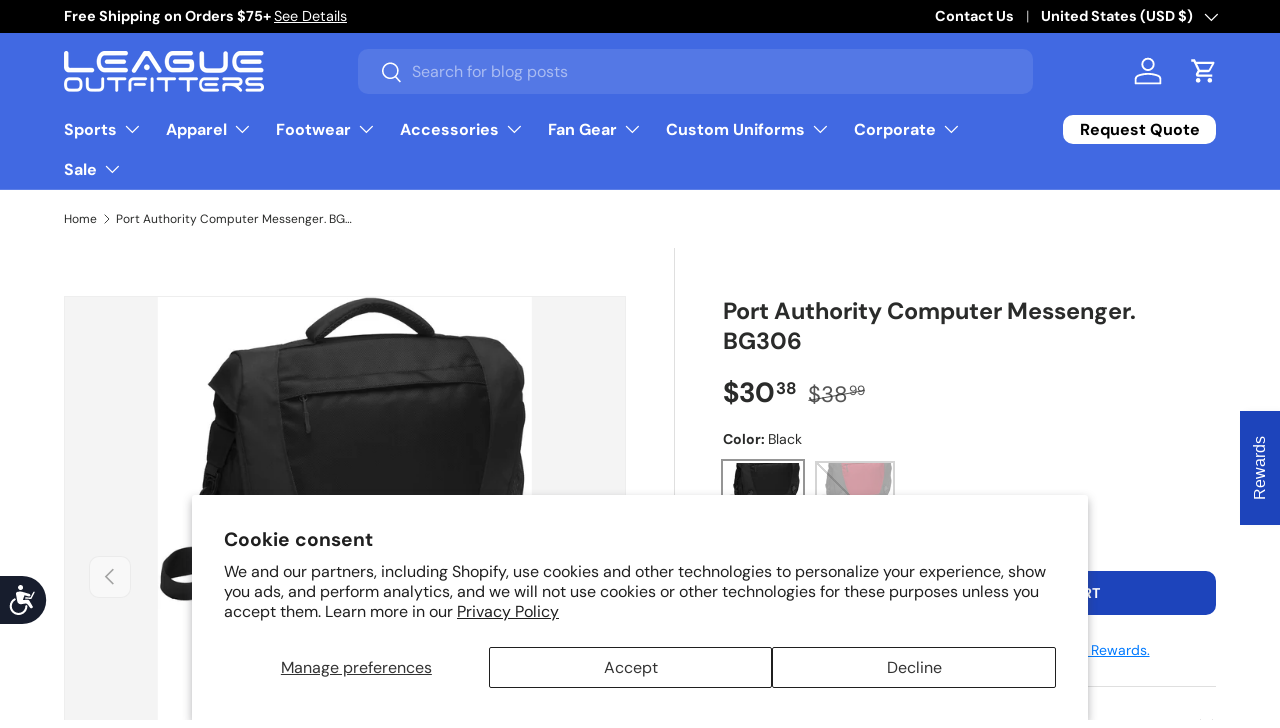

--- FILE ---
content_type: text/html; charset=utf-8
request_url: https://www.leagueoutfitters.com/products/port-authority-computer-messenger-bg306
body_size: 72625
content:
<!doctype html>
<html class="no-js" lang="en" dir="ltr">
<head>
  <!-- BEGIN MerchantWidget Code -->
    
        <script>(function(w,d,t,r,u){var f,n,i;w[u]=w[u]||[],f=function(){var o={ti:"211021572", enableAutoSpaTracking: true};o.q=w[u],w[u]=new UET(o),w[u].push("pageLoad")},n=d.createElement(t),n.src=r,n.async=1,n.onload=n.onreadystatechange=function(){var s=this.readyState;s&&s!=="loaded"&&s!=="complete"||(f(),n.onload=n.onreadystatechange=null)},i=d.getElementsByTagName(t)[0],i.parentNode.insertBefore(n,i)})(window,document,"script","//bat.bing.com/bat.js","uetq");</script>
<!-- END MerchantWidget Code --><meta name="google-site-verification" content="yccnLghnSVPDwhqwp2Gp7IRlV5JJ1f4D9HtSA-MYwXM" />
<meta charset="utf-8">
<meta name="viewport" content="width=device-width,initial-scale=1">
<title>Port Authority Computer Messenger. BG306 &ndash; League Outfitters</title><link rel="canonical" href="https://www.leagueoutfitters.com/products/port-authority-computer-messenger-bg306"><link rel="icon" href="//www.leagueoutfitters.com/cdn/shop/files/League_Outfitters-Favicon_998eab69-36b2-4b43-af07-f0cadd6fb307.png?crop=center&height=48&v=1746133474&width=48" type="image/png">
  <link rel="apple-touch-icon" href="//www.leagueoutfitters.com/cdn/shop/files/League_Outfitters-Favicon_998eab69-36b2-4b43-af07-f0cadd6fb307.png?crop=center&height=180&v=1746133474&width=180"><meta name="description" content="This contemporary messenger has a quick-access, secondary back entry for your laptop and tablet. Padded suspension areas help keep valuable electronics safe. 1,680 denier ballistic polyester, 600 denier polyester Main pocket with two access points Large zippered pocket on front flap for easy embellishment Stretchable m"><meta property="og:site_name" content="League Outfitters">
<meta property="og:url" content="https://www.leagueoutfitters.com/products/port-authority-computer-messenger-bg306">
<meta property="og:title" content="Port Authority Computer Messenger. BG306">
<meta property="og:type" content="product">
<meta property="og:description" content="This contemporary messenger has a quick-access, secondary back entry for your laptop and tablet. Padded suspension areas help keep valuable electronics safe. 1,680 denier ballistic polyester, 600 denier polyester Main pocket with two access points Large zippered pocket on front flap for easy embellishment Stretchable m"><meta property="og:image" content="http://www.leagueoutfitters.com/cdn/shop/products/53277781_912657d4-2058-4981-9197-ae3cd90ad007.jpg?crop=center&height=1200&v=1762272046&width=1200">
  <meta property="og:image:secure_url" content="https://www.leagueoutfitters.com/cdn/shop/products/53277781_912657d4-2058-4981-9197-ae3cd90ad007.jpg?crop=center&height=1200&v=1762272046&width=1200">
  <meta property="og:image:width" content="1200">
  <meta property="og:image:height" content="1800"><meta property="og:price:amount" content="30.38">
  <meta property="og:price:currency" content="USD"><meta name="twitter:site" content="@LeagueOutfitter"><meta name="twitter:card" content="summary_large_image">
<meta name="twitter:title" content="Port Authority Computer Messenger. BG306">
<meta name="twitter:description" content="This contemporary messenger has a quick-access, secondary back entry for your laptop and tablet. Padded suspension areas help keep valuable electronics safe. 1,680 denier ballistic polyester, 600 denier polyester Main pocket with two access points Large zippered pocket on front flap for easy embellishment Stretchable m">
<link rel="preload" href="//www.leagueoutfitters.com/cdn/shop/t/174/assets/main.css?v=100398775602479984271768359694" as="style"><style data-shopify>
@font-face {
  font-family: "DM Sans";
  font-weight: 400;
  font-style: normal;
  font-display: swap;
  src: url("//www.leagueoutfitters.com/cdn/fonts/dm_sans/dmsans_n4.ec80bd4dd7e1a334c969c265873491ae56018d72.woff2") format("woff2"),
       url("//www.leagueoutfitters.com/cdn/fonts/dm_sans/dmsans_n4.87bdd914d8a61247b911147ae68e754d695c58a6.woff") format("woff");
}
@font-face {
  font-family: "DM Sans";
  font-weight: 700;
  font-style: normal;
  font-display: swap;
  src: url("//www.leagueoutfitters.com/cdn/fonts/dm_sans/dmsans_n7.97e21d81502002291ea1de8aefb79170c6946ce5.woff2") format("woff2"),
       url("//www.leagueoutfitters.com/cdn/fonts/dm_sans/dmsans_n7.af5c214f5116410ca1d53a2090665620e78e2e1b.woff") format("woff");
}
@font-face {
  font-family: "DM Sans";
  font-weight: 400;
  font-style: italic;
  font-display: swap;
  src: url("//www.leagueoutfitters.com/cdn/fonts/dm_sans/dmsans_i4.b8fe05e69ee95d5a53155c346957d8cbf5081c1a.woff2") format("woff2"),
       url("//www.leagueoutfitters.com/cdn/fonts/dm_sans/dmsans_i4.403fe28ee2ea63e142575c0aa47684d65f8c23a0.woff") format("woff");
}
@font-face {
  font-family: "DM Sans";
  font-weight: 700;
  font-style: italic;
  font-display: swap;
  src: url("//www.leagueoutfitters.com/cdn/fonts/dm_sans/dmsans_i7.52b57f7d7342eb7255084623d98ab83fd96e7f9b.woff2") format("woff2"),
       url("//www.leagueoutfitters.com/cdn/fonts/dm_sans/dmsans_i7.d5e14ef18a1d4a8ce78a4187580b4eb1759c2eda.woff") format("woff");
}
@font-face {
  font-family: "DM Sans";
  font-weight: 700;
  font-style: normal;
  font-display: swap;
  src: url("//www.leagueoutfitters.com/cdn/fonts/dm_sans/dmsans_n7.97e21d81502002291ea1de8aefb79170c6946ce5.woff2") format("woff2"),
       url("//www.leagueoutfitters.com/cdn/fonts/dm_sans/dmsans_n7.af5c214f5116410ca1d53a2090665620e78e2e1b.woff") format("woff");
}
@font-face {
  font-family: "DM Sans";
  font-weight: 700;
  font-style: normal;
  font-display: swap;
  src: url("//www.leagueoutfitters.com/cdn/fonts/dm_sans/dmsans_n7.97e21d81502002291ea1de8aefb79170c6946ce5.woff2") format("woff2"),
       url("//www.leagueoutfitters.com/cdn/fonts/dm_sans/dmsans_n7.af5c214f5116410ca1d53a2090665620e78e2e1b.woff") format("woff");
}
:root {
      --bg-color: 255 255 255 / 1.0;
      --bg-color-og: 255 255 255 / 1.0;
      --heading-color: 42 43 42;
      --text-color: 42 43 42;
      --text-color-og: 42 43 42;
      --scrollbar-color: 42 43 42;
      --link-color: 42 43 42;
      --link-color-og: 42 43 42;
      --star-color: 255 159 28;--swatch-border-color-default: 212 213 212;
        --swatch-border-color-active: 149 149 149;
        --swatch-card-size: 24px;
        --swatch-variant-picker-size: 80px;--color-scheme-1-bg: 224 224 224 / 1.0;
      --color-scheme-1-grad: ;
      --color-scheme-1-heading: 42 43 42;
      --color-scheme-1-text: 42 43 42;
      --color-scheme-1-btn-bg: 255 255 255;
      --color-scheme-1-btn-text: 42 43 42;
      --color-scheme-1-btn-bg-hover: 231 231 231;--color-scheme-2-bg: 222 21 21 / 1.0;
      --color-scheme-2-grad: ;
      --color-scheme-2-heading: 255 255 255;
      --color-scheme-2-text: 255 255 255;
      --color-scheme-2-btn-bg: 255 255 255;
      --color-scheme-2-btn-text: 42 43 42;
      --color-scheme-2-btn-bg-hover: 231 231 231;--color-scheme-3-bg: 0 0 0 / 1.0;
      --color-scheme-3-grad: ;
      --color-scheme-3-heading: 255 255 255;
      --color-scheme-3-text: 255 255 255;
      --color-scheme-3-btn-bg: 255 255 255;
      --color-scheme-3-btn-text: 255 255 255;
      --color-scheme-3-btn-bg-hover: 255 255 255;

      --drawer-bg-color: 255 255 255 / 1.0;
      --drawer-text-color: 42 43 42;

      --panel-bg-color: 244 244 244 / 1.0;
      --panel-heading-color: 42 43 42;
      --panel-text-color: 42 43 42;

      --in-stock-text-color: 44 126 63;
      --low-stock-text-color: 210 134 26;
      --very-low-stock-text-color: 180 12 28;
      --no-stock-text-color: 119 119 119;
      --no-stock-backordered-text-color: 119 119 119;

      --error-bg-color: 252 237 238;
      --error-text-color: 180 12 28;
      --success-bg-color: 232 246 234;
      --success-text-color: 44 126 63;
      --info-bg-color: 228 237 250;
      --info-text-color: 26 102 210;

      --heading-font-family: "DM Sans", sans-serif;
      --heading-font-style: normal;
      --heading-font-weight: 700;
      --heading-scale-start: 4;

      --navigation-font-family: "DM Sans", sans-serif;
      --navigation-font-style: normal;
      --navigation-font-weight: 700;--heading-text-transform: none;
--subheading-text-transform: none;
      --body-font-family: "DM Sans", sans-serif;
      --body-font-style: normal;
      --body-font-weight: 400;
      --body-font-size: 16;

      --section-gap: 20;
      --heading-gap: calc(8 * var(--space-unit));--grid-column-gap: 20px;--btn-bg-color: 29 68 187;
      --btn-bg-hover-color: 75 106 201;
      --btn-text-color: 255 255 255;
      --btn-bg-color-og: 29 68 187;
      --btn-text-color-og: 255 255 255;
      --btn-alt-bg-color: 255 255 255;
      --btn-alt-bg-alpha: 1.0;
      --btn-alt-text-color: 42 43 42;
      --btn-border-width: 2px;
      --btn-padding-y: 12px;

      
      --btn-border-radius: 10px;
      

      --btn-lg-border-radius: 50%;
      --btn-icon-border-radius: 50%;
      --input-with-btn-inner-radius: var(--btn-border-radius);
      --btn-text-transform: uppercase;

      --input-bg-color: 255 255 255 / 1.0;
      --input-text-color: 42 43 42;
      --input-border-width: 2px;
      --input-border-radius: 8px;
      --textarea-border-radius: 8px;
      --input-border-radius: 10px;
      --input-bg-color-diff-3: #f7f7f7;
      --input-bg-color-diff-6: #f0f0f0;

      --modal-border-radius: 8px;
      --modal-overlay-color: 0 0 0;
      --modal-overlay-opacity: 0.4;
      --drawer-border-radius: 8px;
      --overlay-border-radius: 8px;

      --custom-label-bg-color: 180 12 28 / 1.0;
      --custom-label-text-color: 255 255 255 / 1.0;
      --custom-label-2-bg-color: 255 88 13;
      --custom-label-2-text-color: 255 255 255;
      --custom-label-3-bg-color: 26 102 210;
      --custom-label-3-text-color: 255 255 255;--best-seller-label-bg-color: 0 166 237;
      --best-seller-label-text-color: 255 255 255;--new-label-bg-color: 127 184 0 / 1.0;
      --new-label-text-color: 255 255 255 / 1.0;--preorder-label-bg-color: 0 166 237 / 1.0;
      --preorder-label-text-color: 255 255 255 / 1.0;

      --collection-label-color: 0 126 18 / 1.0;

      --page-width: 1500px;
      --gutter-sm: 20px;
      --gutter-md: 32px;
      --gutter-lg: 64px;

      --payment-terms-bg-color: #ffffff;

      --coll-card-bg-color: #F9F9F9;
      --coll-card-border-color: #f2f2f2;

      --card-highlight-bg-color: #F9F9F9;
      --card-highlight-text-color: 85 85 85;
      --card-highlight-border-color: #E1E1E1;
        
          --aos-animate-duration: 0.6s;
        

        
          --aos-min-width: 0;
        
      

      --reading-width: 48em;
    }

    @media (max-width: 769px) {
      :root {
        --reading-width: 36em;
      }
    }
  </style><link rel="stylesheet" href="//www.leagueoutfitters.com/cdn/shop/t/174/assets/main.css?v=100398775602479984271768359694">
  <script src="//www.leagueoutfitters.com/cdn/shop/t/174/assets/main.js?v=33278527712736456581768359694" defer="defer"></script><link rel="preload" href="//www.leagueoutfitters.com/cdn/fonts/dm_sans/dmsans_n4.ec80bd4dd7e1a334c969c265873491ae56018d72.woff2" as="font" type="font/woff2" crossorigin fetchpriority="high"><link rel="preload" href="//www.leagueoutfitters.com/cdn/fonts/dm_sans/dmsans_n7.97e21d81502002291ea1de8aefb79170c6946ce5.woff2" as="font" type="font/woff2" crossorigin fetchpriority="high"><script>window.performance && window.performance.mark && window.performance.mark('shopify.content_for_header.start');</script><meta name="facebook-domain-verification" content="s1eo3p0vfu0herb59zx3ckgmsa7u4h">
<meta name="facebook-domain-verification" content="s1eo3p0vfu0herb59zx3ckgmsa7u4h">
<meta name="google-site-verification" content="ph94r1WBOGjTofvkkLwe5gSht0-Vu_Va3msivHzxllk">
<meta id="shopify-digital-wallet" name="shopify-digital-wallet" content="/2400529/digital_wallets/dialog">
<meta name="shopify-checkout-api-token" content="85f2f9823d89f82593d64531688db140">
<meta id="in-context-paypal-metadata" data-shop-id="2400529" data-venmo-supported="true" data-environment="production" data-locale="en_US" data-paypal-v4="true" data-currency="USD">
<link rel="alternate" type="application/json+oembed" href="https://www.leagueoutfitters.com/products/port-authority-computer-messenger-bg306.oembed">
<script async="async" src="/checkouts/internal/preloads.js?locale=en-US"></script>
<link rel="preconnect" href="https://shop.app" crossorigin="anonymous">
<script async="async" src="https://shop.app/checkouts/internal/preloads.js?locale=en-US&shop_id=2400529" crossorigin="anonymous"></script>
<script id="apple-pay-shop-capabilities" type="application/json">{"shopId":2400529,"countryCode":"US","currencyCode":"USD","merchantCapabilities":["supports3DS"],"merchantId":"gid:\/\/shopify\/Shop\/2400529","merchantName":"League Outfitters","requiredBillingContactFields":["postalAddress","email","phone"],"requiredShippingContactFields":["postalAddress","email","phone"],"shippingType":"shipping","supportedNetworks":["visa","masterCard","amex","discover","elo","jcb"],"total":{"type":"pending","label":"League Outfitters","amount":"1.00"},"shopifyPaymentsEnabled":true,"supportsSubscriptions":true}</script>
<script id="shopify-features" type="application/json">{"accessToken":"85f2f9823d89f82593d64531688db140","betas":["rich-media-storefront-analytics"],"domain":"www.leagueoutfitters.com","predictiveSearch":true,"shopId":2400529,"locale":"en"}</script>
<script>var Shopify = Shopify || {};
Shopify.shop = "league-outfitters.myshopify.com";
Shopify.locale = "en";
Shopify.currency = {"active":"USD","rate":"1.0"};
Shopify.country = "US";
Shopify.theme = {"name":"league-outfitters\/main","id":143052341308,"schema_name":"Enterprise","schema_version":"2.1.0","theme_store_id":null,"role":"main"};
Shopify.theme.handle = "null";
Shopify.theme.style = {"id":null,"handle":null};
Shopify.cdnHost = "www.leagueoutfitters.com/cdn";
Shopify.routes = Shopify.routes || {};
Shopify.routes.root = "/";</script>
<script type="module">!function(o){(o.Shopify=o.Shopify||{}).modules=!0}(window);</script>
<script>!function(o){function n(){var o=[];function n(){o.push(Array.prototype.slice.apply(arguments))}return n.q=o,n}var t=o.Shopify=o.Shopify||{};t.loadFeatures=n(),t.autoloadFeatures=n()}(window);</script>
<script>
  window.ShopifyPay = window.ShopifyPay || {};
  window.ShopifyPay.apiHost = "shop.app\/pay";
  window.ShopifyPay.redirectState = null;
</script>
<script id="shop-js-analytics" type="application/json">{"pageType":"product"}</script>
<script defer="defer" async type="module" src="//www.leagueoutfitters.com/cdn/shopifycloud/shop-js/modules/v2/client.init-shop-cart-sync_BT-GjEfc.en.esm.js"></script>
<script defer="defer" async type="module" src="//www.leagueoutfitters.com/cdn/shopifycloud/shop-js/modules/v2/chunk.common_D58fp_Oc.esm.js"></script>
<script defer="defer" async type="module" src="//www.leagueoutfitters.com/cdn/shopifycloud/shop-js/modules/v2/chunk.modal_xMitdFEc.esm.js"></script>
<script type="module">
  await import("//www.leagueoutfitters.com/cdn/shopifycloud/shop-js/modules/v2/client.init-shop-cart-sync_BT-GjEfc.en.esm.js");
await import("//www.leagueoutfitters.com/cdn/shopifycloud/shop-js/modules/v2/chunk.common_D58fp_Oc.esm.js");
await import("//www.leagueoutfitters.com/cdn/shopifycloud/shop-js/modules/v2/chunk.modal_xMitdFEc.esm.js");

  window.Shopify.SignInWithShop?.initShopCartSync?.({"fedCMEnabled":true,"windoidEnabled":true});

</script>
<script defer="defer" async type="module" src="//www.leagueoutfitters.com/cdn/shopifycloud/shop-js/modules/v2/client.payment-terms_Ci9AEqFq.en.esm.js"></script>
<script defer="defer" async type="module" src="//www.leagueoutfitters.com/cdn/shopifycloud/shop-js/modules/v2/chunk.common_D58fp_Oc.esm.js"></script>
<script defer="defer" async type="module" src="//www.leagueoutfitters.com/cdn/shopifycloud/shop-js/modules/v2/chunk.modal_xMitdFEc.esm.js"></script>
<script type="module">
  await import("//www.leagueoutfitters.com/cdn/shopifycloud/shop-js/modules/v2/client.payment-terms_Ci9AEqFq.en.esm.js");
await import("//www.leagueoutfitters.com/cdn/shopifycloud/shop-js/modules/v2/chunk.common_D58fp_Oc.esm.js");
await import("//www.leagueoutfitters.com/cdn/shopifycloud/shop-js/modules/v2/chunk.modal_xMitdFEc.esm.js");

  
</script>
<script>
  window.Shopify = window.Shopify || {};
  if (!window.Shopify.featureAssets) window.Shopify.featureAssets = {};
  window.Shopify.featureAssets['shop-js'] = {"shop-cart-sync":["modules/v2/client.shop-cart-sync_DZOKe7Ll.en.esm.js","modules/v2/chunk.common_D58fp_Oc.esm.js","modules/v2/chunk.modal_xMitdFEc.esm.js"],"init-fed-cm":["modules/v2/client.init-fed-cm_B6oLuCjv.en.esm.js","modules/v2/chunk.common_D58fp_Oc.esm.js","modules/v2/chunk.modal_xMitdFEc.esm.js"],"shop-cash-offers":["modules/v2/client.shop-cash-offers_D2sdYoxE.en.esm.js","modules/v2/chunk.common_D58fp_Oc.esm.js","modules/v2/chunk.modal_xMitdFEc.esm.js"],"shop-login-button":["modules/v2/client.shop-login-button_QeVjl5Y3.en.esm.js","modules/v2/chunk.common_D58fp_Oc.esm.js","modules/v2/chunk.modal_xMitdFEc.esm.js"],"pay-button":["modules/v2/client.pay-button_DXTOsIq6.en.esm.js","modules/v2/chunk.common_D58fp_Oc.esm.js","modules/v2/chunk.modal_xMitdFEc.esm.js"],"shop-button":["modules/v2/client.shop-button_DQZHx9pm.en.esm.js","modules/v2/chunk.common_D58fp_Oc.esm.js","modules/v2/chunk.modal_xMitdFEc.esm.js"],"avatar":["modules/v2/client.avatar_BTnouDA3.en.esm.js"],"init-windoid":["modules/v2/client.init-windoid_CR1B-cfM.en.esm.js","modules/v2/chunk.common_D58fp_Oc.esm.js","modules/v2/chunk.modal_xMitdFEc.esm.js"],"init-shop-for-new-customer-accounts":["modules/v2/client.init-shop-for-new-customer-accounts_C_vY_xzh.en.esm.js","modules/v2/client.shop-login-button_QeVjl5Y3.en.esm.js","modules/v2/chunk.common_D58fp_Oc.esm.js","modules/v2/chunk.modal_xMitdFEc.esm.js"],"init-shop-email-lookup-coordinator":["modules/v2/client.init-shop-email-lookup-coordinator_BI7n9ZSv.en.esm.js","modules/v2/chunk.common_D58fp_Oc.esm.js","modules/v2/chunk.modal_xMitdFEc.esm.js"],"init-shop-cart-sync":["modules/v2/client.init-shop-cart-sync_BT-GjEfc.en.esm.js","modules/v2/chunk.common_D58fp_Oc.esm.js","modules/v2/chunk.modal_xMitdFEc.esm.js"],"shop-toast-manager":["modules/v2/client.shop-toast-manager_DiYdP3xc.en.esm.js","modules/v2/chunk.common_D58fp_Oc.esm.js","modules/v2/chunk.modal_xMitdFEc.esm.js"],"init-customer-accounts":["modules/v2/client.init-customer-accounts_D9ZNqS-Q.en.esm.js","modules/v2/client.shop-login-button_QeVjl5Y3.en.esm.js","modules/v2/chunk.common_D58fp_Oc.esm.js","modules/v2/chunk.modal_xMitdFEc.esm.js"],"init-customer-accounts-sign-up":["modules/v2/client.init-customer-accounts-sign-up_iGw4briv.en.esm.js","modules/v2/client.shop-login-button_QeVjl5Y3.en.esm.js","modules/v2/chunk.common_D58fp_Oc.esm.js","modules/v2/chunk.modal_xMitdFEc.esm.js"],"shop-follow-button":["modules/v2/client.shop-follow-button_CqMgW2wH.en.esm.js","modules/v2/chunk.common_D58fp_Oc.esm.js","modules/v2/chunk.modal_xMitdFEc.esm.js"],"checkout-modal":["modules/v2/client.checkout-modal_xHeaAweL.en.esm.js","modules/v2/chunk.common_D58fp_Oc.esm.js","modules/v2/chunk.modal_xMitdFEc.esm.js"],"shop-login":["modules/v2/client.shop-login_D91U-Q7h.en.esm.js","modules/v2/chunk.common_D58fp_Oc.esm.js","modules/v2/chunk.modal_xMitdFEc.esm.js"],"lead-capture":["modules/v2/client.lead-capture_BJmE1dJe.en.esm.js","modules/v2/chunk.common_D58fp_Oc.esm.js","modules/v2/chunk.modal_xMitdFEc.esm.js"],"payment-terms":["modules/v2/client.payment-terms_Ci9AEqFq.en.esm.js","modules/v2/chunk.common_D58fp_Oc.esm.js","modules/v2/chunk.modal_xMitdFEc.esm.js"]};
</script>
<script>(function() {
  var isLoaded = false;
  function asyncLoad() {
    if (isLoaded) return;
    isLoaded = true;
    var urls = ["\/\/cdn.shopify.com\/proxy\/9c11a4bbc9a5515a4c504d919a4f03ca163f02b41d7d10da3164d53711de0e09\/s3-us-west-2.amazonaws.com\/jsstore\/a\/G5QHOMG9\/reids.js?shop=league-outfitters.myshopify.com\u0026sp-cache-control=cHVibGljLCBtYXgtYWdlPTkwMA","\/\/cdn.shopify.com\/proxy\/987ca5f8f1e9a1afe2bd255ab65d0c2ba6046781ed0b26b75e706a3e7f4dbd42\/app.retention.com\/shopify\/shopify_app_add_to_cart_script.js?shop=league-outfitters.myshopify.com\u0026sp-cache-control=cHVibGljLCBtYXgtYWdlPTkwMA","https:\/\/sdk.postscript.io\/sdk-script-loader.bundle.js?shopId=402761\u0026shop=league-outfitters.myshopify.com","https:\/\/sdk.postscript.io\/sdk-script-loader.bundle.js?shopId=402761\u0026shop=league-outfitters.myshopify.com"];
    for (var i = 0; i < urls.length; i++) {
      var s = document.createElement('script');
      s.type = 'text/javascript';
      s.async = true;
      s.src = urls[i];
      var x = document.getElementsByTagName('script')[0];
      x.parentNode.insertBefore(s, x);
    }
  };
  if(window.attachEvent) {
    window.attachEvent('onload', asyncLoad);
  } else {
    window.addEventListener('load', asyncLoad, false);
  }
})();</script>
<script id="__st">var __st={"a":2400529,"offset":-18000,"reqid":"0dd4d459-9dc4-470c-bb07-716d073d9d0f-1769213937","pageurl":"www.leagueoutfitters.com\/products\/port-authority-computer-messenger-bg306","u":"b20a5f0e3fb9","p":"product","rtyp":"product","rid":6843627503676};</script>
<script>window.ShopifyPaypalV4VisibilityTracking = true;</script>
<script id="captcha-bootstrap">!function(){'use strict';const t='contact',e='account',n='new_comment',o=[[t,t],['blogs',n],['comments',n],[t,'customer']],c=[[e,'customer_login'],[e,'guest_login'],[e,'recover_customer_password'],[e,'create_customer']],r=t=>t.map((([t,e])=>`form[action*='/${t}']:not([data-nocaptcha='true']) input[name='form_type'][value='${e}']`)).join(','),a=t=>()=>t?[...document.querySelectorAll(t)].map((t=>t.form)):[];function s(){const t=[...o],e=r(t);return a(e)}const i='password',u='form_key',d=['recaptcha-v3-token','g-recaptcha-response','h-captcha-response',i],f=()=>{try{return window.sessionStorage}catch{return}},m='__shopify_v',_=t=>t.elements[u];function p(t,e,n=!1){try{const o=window.sessionStorage,c=JSON.parse(o.getItem(e)),{data:r}=function(t){const{data:e,action:n}=t;return t[m]||n?{data:e,action:n}:{data:t,action:n}}(c);for(const[e,n]of Object.entries(r))t.elements[e]&&(t.elements[e].value=n);n&&o.removeItem(e)}catch(o){console.error('form repopulation failed',{error:o})}}const l='form_type',E='cptcha';function T(t){t.dataset[E]=!0}const w=window,h=w.document,L='Shopify',v='ce_forms',y='captcha';let A=!1;((t,e)=>{const n=(g='f06e6c50-85a8-45c8-87d0-21a2b65856fe',I='https://cdn.shopify.com/shopifycloud/storefront-forms-hcaptcha/ce_storefront_forms_captcha_hcaptcha.v1.5.2.iife.js',D={infoText:'Protected by hCaptcha',privacyText:'Privacy',termsText:'Terms'},(t,e,n)=>{const o=w[L][v],c=o.bindForm;if(c)return c(t,g,e,D).then(n);var r;o.q.push([[t,g,e,D],n]),r=I,A||(h.body.append(Object.assign(h.createElement('script'),{id:'captcha-provider',async:!0,src:r})),A=!0)});var g,I,D;w[L]=w[L]||{},w[L][v]=w[L][v]||{},w[L][v].q=[],w[L][y]=w[L][y]||{},w[L][y].protect=function(t,e){n(t,void 0,e),T(t)},Object.freeze(w[L][y]),function(t,e,n,w,h,L){const[v,y,A,g]=function(t,e,n){const i=e?o:[],u=t?c:[],d=[...i,...u],f=r(d),m=r(i),_=r(d.filter((([t,e])=>n.includes(e))));return[a(f),a(m),a(_),s()]}(w,h,L),I=t=>{const e=t.target;return e instanceof HTMLFormElement?e:e&&e.form},D=t=>v().includes(t);t.addEventListener('submit',(t=>{const e=I(t);if(!e)return;const n=D(e)&&!e.dataset.hcaptchaBound&&!e.dataset.recaptchaBound,o=_(e),c=g().includes(e)&&(!o||!o.value);(n||c)&&t.preventDefault(),c&&!n&&(function(t){try{if(!f())return;!function(t){const e=f();if(!e)return;const n=_(t);if(!n)return;const o=n.value;o&&e.removeItem(o)}(t);const e=Array.from(Array(32),(()=>Math.random().toString(36)[2])).join('');!function(t,e){_(t)||t.append(Object.assign(document.createElement('input'),{type:'hidden',name:u})),t.elements[u].value=e}(t,e),function(t,e){const n=f();if(!n)return;const o=[...t.querySelectorAll(`input[type='${i}']`)].map((({name:t})=>t)),c=[...d,...o],r={};for(const[a,s]of new FormData(t).entries())c.includes(a)||(r[a]=s);n.setItem(e,JSON.stringify({[m]:1,action:t.action,data:r}))}(t,e)}catch(e){console.error('failed to persist form',e)}}(e),e.submit())}));const S=(t,e)=>{t&&!t.dataset[E]&&(n(t,e.some((e=>e===t))),T(t))};for(const o of['focusin','change'])t.addEventListener(o,(t=>{const e=I(t);D(e)&&S(e,y())}));const B=e.get('form_key'),M=e.get(l),P=B&&M;t.addEventListener('DOMContentLoaded',(()=>{const t=y();if(P)for(const e of t)e.elements[l].value===M&&p(e,B);[...new Set([...A(),...v().filter((t=>'true'===t.dataset.shopifyCaptcha))])].forEach((e=>S(e,t)))}))}(h,new URLSearchParams(w.location.search),n,t,e,['guest_login'])})(!0,!0)}();</script>
<script integrity="sha256-4kQ18oKyAcykRKYeNunJcIwy7WH5gtpwJnB7kiuLZ1E=" data-source-attribution="shopify.loadfeatures" defer="defer" src="//www.leagueoutfitters.com/cdn/shopifycloud/storefront/assets/storefront/load_feature-a0a9edcb.js" crossorigin="anonymous"></script>
<script crossorigin="anonymous" defer="defer" src="//www.leagueoutfitters.com/cdn/shopifycloud/storefront/assets/shopify_pay/storefront-65b4c6d7.js?v=20250812"></script>
<script data-source-attribution="shopify.dynamic_checkout.dynamic.init">var Shopify=Shopify||{};Shopify.PaymentButton=Shopify.PaymentButton||{isStorefrontPortableWallets:!0,init:function(){window.Shopify.PaymentButton.init=function(){};var t=document.createElement("script");t.src="https://www.leagueoutfitters.com/cdn/shopifycloud/portable-wallets/latest/portable-wallets.en.js",t.type="module",document.head.appendChild(t)}};
</script>
<script data-source-attribution="shopify.dynamic_checkout.buyer_consent">
  function portableWalletsHideBuyerConsent(e){var t=document.getElementById("shopify-buyer-consent"),n=document.getElementById("shopify-subscription-policy-button");t&&n&&(t.classList.add("hidden"),t.setAttribute("aria-hidden","true"),n.removeEventListener("click",e))}function portableWalletsShowBuyerConsent(e){var t=document.getElementById("shopify-buyer-consent"),n=document.getElementById("shopify-subscription-policy-button");t&&n&&(t.classList.remove("hidden"),t.removeAttribute("aria-hidden"),n.addEventListener("click",e))}window.Shopify?.PaymentButton&&(window.Shopify.PaymentButton.hideBuyerConsent=portableWalletsHideBuyerConsent,window.Shopify.PaymentButton.showBuyerConsent=portableWalletsShowBuyerConsent);
</script>
<script data-source-attribution="shopify.dynamic_checkout.cart.bootstrap">document.addEventListener("DOMContentLoaded",(function(){function t(){return document.querySelector("shopify-accelerated-checkout-cart, shopify-accelerated-checkout")}if(t())Shopify.PaymentButton.init();else{new MutationObserver((function(e,n){t()&&(Shopify.PaymentButton.init(),n.disconnect())})).observe(document.body,{childList:!0,subtree:!0})}}));
</script>
<script id='scb4127' type='text/javascript' async='' src='https://www.leagueoutfitters.com/cdn/shopifycloud/privacy-banner/storefront-banner.js'></script><link id="shopify-accelerated-checkout-styles" rel="stylesheet" media="screen" href="https://www.leagueoutfitters.com/cdn/shopifycloud/portable-wallets/latest/accelerated-checkout-backwards-compat.css" crossorigin="anonymous">
<style id="shopify-accelerated-checkout-cart">
        #shopify-buyer-consent {
  margin-top: 1em;
  display: inline-block;
  width: 100%;
}

#shopify-buyer-consent.hidden {
  display: none;
}

#shopify-subscription-policy-button {
  background: none;
  border: none;
  padding: 0;
  text-decoration: underline;
  font-size: inherit;
  cursor: pointer;
}

#shopify-subscription-policy-button::before {
  box-shadow: none;
}

      </style>
<script id="sections-script" data-sections="header,footer" defer="defer" src="//www.leagueoutfitters.com/cdn/shop/t/174/compiled_assets/scripts.js?v=608043"></script>
<script>window.performance && window.performance.mark && window.performance.mark('shopify.content_for_header.end');</script>

    <script src="//www.leagueoutfitters.com/cdn/shop/t/174/assets/animate-on-scroll.js?v=15249566486942820451758828684" defer="defer"></script>
    <link rel="stylesheet" href="//www.leagueoutfitters.com/cdn/shop/t/174/assets/animate-on-scroll.css?v=116194678796051782541758828683">
  

  <script>document.documentElement.className = document.documentElement.className.replace('no-js', 'js');</script><!-- CC Custom Head Start --><!-- CC Custom Head End --><script type="text/javascript">
    (function(c,l,a,r,i,t,y){
        c[a]=c[a]||function(){(c[a].q=c[a].q||[]).push(arguments)};
        t=l.createElement(r);t.async=1;t.src="https://www.clarity.ms/tag/"+i;
        y=l.getElementsByTagName(r)[0];y.parentNode.insertBefore(t,y);
    })(window, document, "clarity", "script", "noccc874su");
</script>
<!-- BEGIN app block: shopify://apps/judge-me-reviews/blocks/judgeme_core/61ccd3b1-a9f2-4160-9fe9-4fec8413e5d8 --><!-- Start of Judge.me Core -->






<link rel="dns-prefetch" href="https://cdn2.judge.me/cdn/widget_frontend">
<link rel="dns-prefetch" href="https://cdn.judge.me">
<link rel="dns-prefetch" href="https://cdn1.judge.me">
<link rel="dns-prefetch" href="https://api.judge.me">

<script data-cfasync='false' class='jdgm-settings-script'>window.jdgmSettings={"pagination":5,"disable_web_reviews":true,"badge_no_review_text":"No reviews","badge_n_reviews_text":"{{ n }} review/reviews","badge_star_color":"#FFE234","hide_badge_preview_if_no_reviews":true,"badge_hide_text":false,"enforce_center_preview_badge":false,"widget_title":"Customer Reviews","widget_open_form_text":"Write a review","widget_close_form_text":"Cancel review","widget_refresh_page_text":"Refresh page","widget_summary_text":"Based on {{ number_of_reviews }} review/reviews","widget_no_review_text":"Be the first to write a review","widget_name_field_text":"Display name","widget_verified_name_field_text":"Verified Name (public)","widget_name_placeholder_text":"Display name","widget_required_field_error_text":"This field is required.","widget_email_field_text":"Email address","widget_verified_email_field_text":"Verified Email (private, can not be edited)","widget_email_placeholder_text":"Your email address","widget_email_field_error_text":"Please enter a valid email address.","widget_rating_field_text":"Rating","widget_review_title_field_text":"Review Title","widget_review_title_placeholder_text":"Give your review a title","widget_review_body_field_text":"Review content","widget_review_body_placeholder_text":"Start writing here...","widget_pictures_field_text":"Picture/Video (optional)","widget_submit_review_text":"Submit Review","widget_submit_verified_review_text":"Submit Verified Review","widget_submit_success_msg_with_auto_publish":"Thank you! Please refresh the page in a few moments to see your review. You can remove or edit your review by logging into \u003ca href='https://judge.me/login' target='_blank' rel='nofollow noopener'\u003eJudge.me\u003c/a\u003e","widget_submit_success_msg_no_auto_publish":"Thank you! Your review will be published as soon as it is approved by the shop admin. You can remove or edit your review by logging into \u003ca href='https://judge.me/login' target='_blank' rel='nofollow noopener'\u003eJudge.me\u003c/a\u003e","widget_show_default_reviews_out_of_total_text":"Showing {{ n_reviews_shown }} out of {{ n_reviews }} reviews.","widget_show_all_link_text":"Show all","widget_show_less_link_text":"Show less","widget_author_said_text":"{{ reviewer_name }} said:","widget_days_text":"{{ n }} days ago","widget_weeks_text":"{{ n }} week/weeks ago","widget_months_text":"{{ n }} month/months ago","widget_years_text":"{{ n }} year/years ago","widget_yesterday_text":"Yesterday","widget_today_text":"Today","widget_replied_text":"\u003e\u003e {{ shop_name }} replied:","widget_read_more_text":"Read more","widget_reviewer_name_as_initial":"","widget_rating_filter_color":"#fbcd0a","widget_rating_filter_see_all_text":"See all reviews","widget_sorting_most_recent_text":"Most Recent","widget_sorting_highest_rating_text":"Highest Rating","widget_sorting_lowest_rating_text":"Lowest Rating","widget_sorting_with_pictures_text":"Only Pictures","widget_sorting_most_helpful_text":"Most Helpful","widget_open_question_form_text":"Ask about this item","widget_reviews_subtab_text":"Reviews","widget_questions_subtab_text":"Questions","widget_question_label_text":"Question","widget_answer_label_text":"Answer","widget_question_placeholder_text":"Write your question here","widget_submit_question_text":"Submit Question","widget_question_submit_success_text":"Thank you for your question! We will notify you once it gets answered.","widget_star_color":"#FFE234","verified_badge_text":"Verified","verified_badge_bg_color":"","verified_badge_text_color":"","verified_badge_placement":"left-of-reviewer-name","widget_review_max_height":"","widget_hide_border":false,"widget_social_share":true,"widget_thumb":true,"widget_review_location_show":true,"widget_location_format":"country_only","all_reviews_include_out_of_store_products":true,"all_reviews_out_of_store_text":"(out of store)","all_reviews_pagination":100,"all_reviews_product_name_prefix_text":"about","enable_review_pictures":true,"enable_question_anwser":true,"widget_theme":"","review_date_format":"mm/dd/yyyy","default_sort_method":"most-recent","widget_product_reviews_subtab_text":"Product Reviews","widget_shop_reviews_subtab_text":"Shop Reviews","widget_other_products_reviews_text":"Reviews for other products","widget_store_reviews_subtab_text":"Store reviews","widget_no_store_reviews_text":"This store hasn't received any reviews yet","widget_web_restriction_product_reviews_text":"This product hasn't received any reviews yet","widget_no_items_text":"No items found","widget_show_more_text":"Show more","widget_write_a_store_review_text":"Write a Store Review","widget_other_languages_heading":"Reviews in Other Languages","widget_translate_review_text":"Translate review to {{ language }}","widget_translating_review_text":"Translating...","widget_show_original_translation_text":"Show original ({{ language }})","widget_translate_review_failed_text":"Review couldn't be translated.","widget_translate_review_retry_text":"Retry","widget_translate_review_try_again_later_text":"Try again later","show_product_url_for_grouped_product":false,"widget_sorting_pictures_first_text":"Pictures First","show_pictures_on_all_rev_page_mobile":true,"show_pictures_on_all_rev_page_desktop":true,"floating_tab_hide_mobile_install_preference":false,"floating_tab_button_name":"★ Reviews","floating_tab_title":"Let customers speak for us","floating_tab_button_color":"","floating_tab_button_background_color":"","floating_tab_url":"","floating_tab_url_enabled":false,"floating_tab_tab_style":"text","all_reviews_text_badge_text":"Customers rate us {{ shop.metafields.judgeme.all_reviews_rating | round: 1 }}/5 based on {{ shop.metafields.judgeme.all_reviews_count }} reviews.","all_reviews_text_badge_text_branded_style":"{{ shop.metafields.judgeme.all_reviews_rating | round: 1 }} out of 5 stars based on {{ shop.metafields.judgeme.all_reviews_count }} reviews","is_all_reviews_text_badge_a_link":false,"show_stars_for_all_reviews_text_badge":false,"all_reviews_text_badge_url":"","all_reviews_text_style":"branded","all_reviews_text_color_style":"judgeme_brand_color","all_reviews_text_color":"#108474","all_reviews_text_show_jm_brand":true,"featured_carousel_show_header":true,"featured_carousel_title":"What Our Customers Are Saying","testimonials_carousel_title":"Customers are saying","videos_carousel_title":"Real customer stories","cards_carousel_title":"Customers are saying","featured_carousel_count_text":"from {{ n }} reviews","featured_carousel_add_link_to_all_reviews_page":false,"featured_carousel_url":"","featured_carousel_show_images":true,"featured_carousel_autoslide_interval":5,"featured_carousel_arrows_on_the_sides":false,"featured_carousel_height":250,"featured_carousel_width":80,"featured_carousel_image_size":0,"featured_carousel_image_height":250,"featured_carousel_arrow_color":"#eeeeee","verified_count_badge_style":"branded","verified_count_badge_orientation":"horizontal","verified_count_badge_color_style":"judgeme_brand_color","verified_count_badge_color":"#108474","is_verified_count_badge_a_link":false,"verified_count_badge_url":"","verified_count_badge_show_jm_brand":true,"widget_rating_preset_default":5,"widget_first_sub_tab":"product-reviews","widget_show_histogram":true,"widget_histogram_use_custom_color":false,"widget_pagination_use_custom_color":false,"widget_star_use_custom_color":false,"widget_verified_badge_use_custom_color":false,"widget_write_review_use_custom_color":false,"picture_reminder_submit_button":"Upload Pictures","enable_review_videos":false,"mute_video_by_default":false,"widget_sorting_videos_first_text":"Videos First","widget_review_pending_text":"Pending","featured_carousel_items_for_large_screen":3,"social_share_options_order":"Facebook,Twitter","remove_microdata_snippet":true,"disable_json_ld":false,"enable_json_ld_products":false,"preview_badge_show_question_text":false,"preview_badge_no_question_text":"No questions","preview_badge_n_question_text":"{{ number_of_questions }} question/questions","qa_badge_show_icon":false,"qa_badge_position":"same-row","remove_judgeme_branding":true,"widget_add_search_bar":false,"widget_search_bar_placeholder":"Search","widget_sorting_verified_only_text":"Verified only","featured_carousel_theme":"default","featured_carousel_show_rating":true,"featured_carousel_show_title":true,"featured_carousel_show_body":true,"featured_carousel_show_date":false,"featured_carousel_show_reviewer":true,"featured_carousel_show_product":false,"featured_carousel_header_background_color":"#108474","featured_carousel_header_text_color":"#ffffff","featured_carousel_name_product_separator":"reviewed","featured_carousel_full_star_background":"#108474","featured_carousel_empty_star_background":"#dadada","featured_carousel_vertical_theme_background":"#f9fafb","featured_carousel_verified_badge_enable":true,"featured_carousel_verified_badge_color":"#108474","featured_carousel_border_style":"round","featured_carousel_review_line_length_limit":3,"featured_carousel_more_reviews_button_text":"Read more reviews","featured_carousel_view_product_button_text":"View product","all_reviews_page_load_reviews_on":"scroll","all_reviews_page_load_more_text":"Load More Reviews","disable_fb_tab_reviews":false,"enable_ajax_cdn_cache":false,"widget_advanced_speed_features":5,"widget_public_name_text":"displayed publicly like","default_reviewer_name":"John Smith","default_reviewer_name_has_non_latin":true,"widget_reviewer_anonymous":"Anonymous","medals_widget_title":"Judge.me Review Medals","medals_widget_background_color":"#f9fafb","medals_widget_position":"footer_all_pages","medals_widget_border_color":"#f9fafb","medals_widget_verified_text_position":"left","medals_widget_use_monochromatic_version":false,"medals_widget_elements_color":"#108474","show_reviewer_avatar":true,"widget_invalid_yt_video_url_error_text":"Not a YouTube video URL","widget_max_length_field_error_text":"Please enter no more than {0} characters.","widget_show_country_flag":false,"widget_show_collected_via_shop_app":true,"widget_verified_by_shop_badge_style":"light","widget_verified_by_shop_text":"Verified by Shop","widget_show_photo_gallery":true,"widget_load_with_code_splitting":true,"widget_ugc_install_preference":false,"widget_ugc_title":"Made by us, Shared by you","widget_ugc_subtitle":"Tag us to see your picture featured in our page","widget_ugc_arrows_color":"#ffffff","widget_ugc_primary_button_text":"Buy Now","widget_ugc_primary_button_background_color":"#108474","widget_ugc_primary_button_text_color":"#ffffff","widget_ugc_primary_button_border_width":"0","widget_ugc_primary_button_border_style":"none","widget_ugc_primary_button_border_color":"#108474","widget_ugc_primary_button_border_radius":"25","widget_ugc_secondary_button_text":"Load More","widget_ugc_secondary_button_background_color":"#ffffff","widget_ugc_secondary_button_text_color":"#108474","widget_ugc_secondary_button_border_width":"2","widget_ugc_secondary_button_border_style":"solid","widget_ugc_secondary_button_border_color":"#108474","widget_ugc_secondary_button_border_radius":"25","widget_ugc_reviews_button_text":"View Reviews","widget_ugc_reviews_button_background_color":"#ffffff","widget_ugc_reviews_button_text_color":"#108474","widget_ugc_reviews_button_border_width":"2","widget_ugc_reviews_button_border_style":"solid","widget_ugc_reviews_button_border_color":"#108474","widget_ugc_reviews_button_border_radius":"25","widget_ugc_reviews_button_link_to":"judgeme-reviews-page","widget_ugc_show_post_date":true,"widget_ugc_max_width":"800","widget_rating_metafield_value_type":true,"widget_primary_color":"#1D44BB","widget_enable_secondary_color":false,"widget_secondary_color":"#edf5f5","widget_summary_average_rating_text":"{{ average_rating }} out of 5","widget_media_grid_title":"Customer photos \u0026 videos","widget_media_grid_see_more_text":"See more","widget_round_style":false,"widget_show_product_medals":false,"widget_verified_by_judgeme_text":"Verified by Judge.me","widget_show_store_medals":true,"widget_verified_by_judgeme_text_in_store_medals":"Verified by Judge.me","widget_media_field_exceed_quantity_message":"Sorry, we can only accept {{ max_media }} for one review.","widget_media_field_exceed_limit_message":"{{ file_name }} is too large, please select a {{ media_type }} less than {{ size_limit }}MB.","widget_review_submitted_text":"Review Submitted!","widget_question_submitted_text":"Question Submitted!","widget_close_form_text_question":"Cancel","widget_write_your_answer_here_text":"Write your answer here","widget_enabled_branded_link":true,"widget_show_collected_by_judgeme":true,"widget_reviewer_name_color":"#000000","widget_write_review_text_color":"","widget_write_review_bg_color":"","widget_collected_by_judgeme_text":"Verified by Judge.me","widget_pagination_type":"load_more","widget_load_more_text":"Load More","widget_load_more_color":"#108474","widget_full_review_text":"Full Review","widget_read_more_reviews_text":"Read More Reviews","widget_read_questions_text":"Read Questions","widget_questions_and_answers_text":"Questions \u0026 Answers","widget_verified_by_text":"Verified by","widget_verified_text":"Verified","widget_number_of_reviews_text":"{{ number_of_reviews }} reviews","widget_back_button_text":"Back","widget_next_button_text":"Next","widget_custom_forms_filter_button":"Filters","custom_forms_style":"horizontal","widget_show_review_information":false,"how_reviews_are_collected":"How reviews are collected?","widget_show_review_keywords":false,"widget_gdpr_statement":"How we use your data: We'll only contact you about the review you left, and only if necessary. By submitting your review, you agree to Judge.me's \u003ca href='https://judge.me/terms' target='_blank' rel='nofollow noopener'\u003eterms\u003c/a\u003e, \u003ca href='https://judge.me/privacy' target='_blank' rel='nofollow noopener'\u003eprivacy\u003c/a\u003e and \u003ca href='https://judge.me/content-policy' target='_blank' rel='nofollow noopener'\u003econtent\u003c/a\u003e policies.","widget_multilingual_sorting_enabled":false,"widget_translate_review_content_enabled":false,"widget_translate_review_content_method":"manual","popup_widget_review_selection":"automatically_with_pictures","popup_widget_round_border_style":true,"popup_widget_show_title":true,"popup_widget_show_body":true,"popup_widget_show_reviewer":false,"popup_widget_show_product":true,"popup_widget_show_pictures":true,"popup_widget_use_review_picture":true,"popup_widget_show_on_home_page":true,"popup_widget_show_on_product_page":true,"popup_widget_show_on_collection_page":true,"popup_widget_show_on_cart_page":true,"popup_widget_position":"bottom_left","popup_widget_first_review_delay":5,"popup_widget_duration":5,"popup_widget_interval":5,"popup_widget_review_count":5,"popup_widget_hide_on_mobile":true,"review_snippet_widget_round_border_style":false,"review_snippet_widget_card_color":"#FFFFFF","review_snippet_widget_slider_arrows_background_color":"#FFFFFF","review_snippet_widget_slider_arrows_color":"#000000","review_snippet_widget_star_color":"#FFE234","show_product_variant":false,"all_reviews_product_variant_label_text":"Variant: ","widget_show_verified_branding":true,"widget_ai_summary_title":"Customers say","widget_ai_summary_disclaimer":"AI-powered review summary based on recent customer reviews","widget_show_ai_summary":false,"widget_show_ai_summary_bg":false,"widget_show_review_title_input":true,"redirect_reviewers_invited_via_email":"external_form","request_store_review_after_product_review":true,"request_review_other_products_in_order":true,"review_form_color_scheme":"default","review_form_corner_style":"square","review_form_star_color":{},"review_form_text_color":"#333333","review_form_background_color":"#ffffff","review_form_field_background_color":"#fafafa","review_form_button_color":{},"review_form_button_text_color":"#ffffff","review_form_modal_overlay_color":"#000000","review_content_screen_title_text":"How would you rate this product?","review_content_introduction_text":"We would love it if you would share a bit about your experience.","store_review_form_title_text":"How would you rate this store?","store_review_form_introduction_text":"We would love it if you would share a bit about your experience.","show_review_guidance_text":true,"one_star_review_guidance_text":"Poor","five_star_review_guidance_text":"Great","customer_information_screen_title_text":"About you","customer_information_introduction_text":"Please tell us more about you.","custom_questions_screen_title_text":"Your experience in more detail","custom_questions_introduction_text":"Here are a few questions to help us understand more about your experience.","review_submitted_screen_title_text":"Thanks for your review!","review_submitted_screen_thank_you_text":"We are processing it and it will appear on the store soon.","review_submitted_screen_email_verification_text":"Please confirm your email by clicking the link we just sent you. This helps us keep reviews authentic.","review_submitted_request_store_review_text":"Would you like to share your experience of shopping with us?","review_submitted_review_other_products_text":"Would you like to review these products?","store_review_screen_title_text":"Would you like to share your experience of shopping with us?","store_review_introduction_text":"We value your feedback and use it to improve. Please share any thoughts or suggestions you have.","reviewer_media_screen_title_picture_text":"Share a picture","reviewer_media_introduction_picture_text":"Upload a photo to support your review.","reviewer_media_screen_title_video_text":"Share a video","reviewer_media_introduction_video_text":"Upload a video to support your review.","reviewer_media_screen_title_picture_or_video_text":"Share a picture or video","reviewer_media_introduction_picture_or_video_text":"Upload a photo or video to support your review.","reviewer_media_youtube_url_text":"Paste your Youtube URL here","advanced_settings_next_step_button_text":"Next","advanced_settings_close_review_button_text":"Close","modal_write_review_flow":false,"write_review_flow_required_text":"Required","write_review_flow_privacy_message_text":"We respect your privacy.","write_review_flow_anonymous_text":"Post review as anonymous","write_review_flow_visibility_text":"This won't be visible to other customers.","write_review_flow_multiple_selection_help_text":"Select as many as you like","write_review_flow_single_selection_help_text":"Select one option","write_review_flow_required_field_error_text":"This field is required","write_review_flow_invalid_email_error_text":"Please enter a valid email address","write_review_flow_max_length_error_text":"Max. {{ max_length }} characters.","write_review_flow_media_upload_text":"\u003cb\u003eClick to upload\u003c/b\u003e or drag and drop","write_review_flow_gdpr_statement":"We'll only contact you about your review if necessary. By submitting your review, you agree to our \u003ca href='https://judge.me/terms' target='_blank' rel='nofollow noopener'\u003eterms and conditions\u003c/a\u003e and \u003ca href='https://judge.me/privacy' target='_blank' rel='nofollow noopener'\u003eprivacy policy\u003c/a\u003e.","rating_only_reviews_enabled":false,"show_negative_reviews_help_screen":false,"new_review_flow_help_screen_rating_threshold":3,"negative_review_resolution_screen_title_text":"Tell us more","negative_review_resolution_text":"Your experience matters to us. If there were issues with your purchase, we're here to help. Feel free to reach out to us, we'd love the opportunity to make things right.","negative_review_resolution_button_text":"Contact us","negative_review_resolution_proceed_with_review_text":"Leave a review","negative_review_resolution_subject":"Issue with purchase from {{ shop_name }}.{{ order_name }}","preview_badge_collection_page_install_status":false,"widget_review_custom_css":"","preview_badge_custom_css":"","preview_badge_stars_count":"5-stars","featured_carousel_custom_css":"","floating_tab_custom_css":"","all_reviews_widget_custom_css":"","medals_widget_custom_css":"","verified_badge_custom_css":"","all_reviews_text_custom_css":"","transparency_badges_collected_via_store_invite":false,"transparency_badges_from_another_provider":false,"transparency_badges_collected_from_store_visitor":false,"transparency_badges_collected_by_verified_review_provider":false,"transparency_badges_earned_reward":false,"transparency_badges_collected_via_store_invite_text":"Review collected via store invitation","transparency_badges_from_another_provider_text":"Review collected from another provider","transparency_badges_collected_from_store_visitor_text":"Review collected from a store visitor","transparency_badges_written_in_google_text":"Review written in Google","transparency_badges_written_in_etsy_text":"Review written in Etsy","transparency_badges_written_in_shop_app_text":"Review written in Shop App","transparency_badges_earned_reward_text":"Review earned a reward for future purchase","product_review_widget_per_page":10,"widget_store_review_label_text":"Review about the store","checkout_comment_extension_title_on_product_page":"Customer Comments","checkout_comment_extension_num_latest_comment_show":5,"checkout_comment_extension_format":"name_and_timestamp","checkout_comment_customer_name":"last_initial","checkout_comment_comment_notification":true,"preview_badge_collection_page_install_preference":false,"preview_badge_home_page_install_preference":false,"preview_badge_product_page_install_preference":false,"review_widget_install_preference":"","review_carousel_install_preference":false,"floating_reviews_tab_install_preference":"none","verified_reviews_count_badge_install_preference":false,"all_reviews_text_install_preference":false,"review_widget_best_location":false,"judgeme_medals_install_preference":false,"review_widget_revamp_enabled":false,"review_widget_qna_enabled":false,"review_widget_header_theme":"minimal","review_widget_widget_title_enabled":true,"review_widget_header_text_size":"medium","review_widget_header_text_weight":"regular","review_widget_average_rating_style":"compact","review_widget_bar_chart_enabled":true,"review_widget_bar_chart_type":"numbers","review_widget_bar_chart_style":"standard","review_widget_expanded_media_gallery_enabled":false,"review_widget_reviews_section_theme":"standard","review_widget_image_style":"thumbnails","review_widget_review_image_ratio":"square","review_widget_stars_size":"medium","review_widget_verified_badge":"standard_text","review_widget_review_title_text_size":"medium","review_widget_review_text_size":"medium","review_widget_review_text_length":"medium","review_widget_number_of_columns_desktop":3,"review_widget_carousel_transition_speed":5,"review_widget_custom_questions_answers_display":"always","review_widget_button_text_color":"#FFFFFF","review_widget_text_color":"#000000","review_widget_lighter_text_color":"#7B7B7B","review_widget_corner_styling":"soft","review_widget_review_word_singular":"review","review_widget_review_word_plural":"reviews","review_widget_voting_label":"Helpful?","review_widget_shop_reply_label":"Reply from {{ shop_name }}:","review_widget_filters_title":"Filters","qna_widget_question_word_singular":"Question","qna_widget_question_word_plural":"Questions","qna_widget_answer_reply_label":"Answer from {{ answerer_name }}:","qna_content_screen_title_text":"Ask a question about this product","qna_widget_question_required_field_error_text":"Please enter your question.","qna_widget_flow_gdpr_statement":"We'll only contact you about your question if necessary. By submitting your question, you agree to our \u003ca href='https://judge.me/terms' target='_blank' rel='nofollow noopener'\u003eterms and conditions\u003c/a\u003e and \u003ca href='https://judge.me/privacy' target='_blank' rel='nofollow noopener'\u003eprivacy policy\u003c/a\u003e.","qna_widget_question_submitted_text":"Thanks for your question!","qna_widget_close_form_text_question":"Close","qna_widget_question_submit_success_text":"We’ll notify you by email when your question is answered.","all_reviews_widget_v2025_enabled":false,"all_reviews_widget_v2025_header_theme":"default","all_reviews_widget_v2025_widget_title_enabled":true,"all_reviews_widget_v2025_header_text_size":"medium","all_reviews_widget_v2025_header_text_weight":"regular","all_reviews_widget_v2025_average_rating_style":"compact","all_reviews_widget_v2025_bar_chart_enabled":true,"all_reviews_widget_v2025_bar_chart_type":"numbers","all_reviews_widget_v2025_bar_chart_style":"standard","all_reviews_widget_v2025_expanded_media_gallery_enabled":false,"all_reviews_widget_v2025_show_store_medals":true,"all_reviews_widget_v2025_show_photo_gallery":true,"all_reviews_widget_v2025_show_review_keywords":false,"all_reviews_widget_v2025_show_ai_summary":false,"all_reviews_widget_v2025_show_ai_summary_bg":false,"all_reviews_widget_v2025_add_search_bar":false,"all_reviews_widget_v2025_default_sort_method":"most-recent","all_reviews_widget_v2025_reviews_per_page":10,"all_reviews_widget_v2025_reviews_section_theme":"default","all_reviews_widget_v2025_image_style":"thumbnails","all_reviews_widget_v2025_review_image_ratio":"square","all_reviews_widget_v2025_stars_size":"medium","all_reviews_widget_v2025_verified_badge":"bold_badge","all_reviews_widget_v2025_review_title_text_size":"medium","all_reviews_widget_v2025_review_text_size":"medium","all_reviews_widget_v2025_review_text_length":"medium","all_reviews_widget_v2025_number_of_columns_desktop":3,"all_reviews_widget_v2025_carousel_transition_speed":5,"all_reviews_widget_v2025_custom_questions_answers_display":"always","all_reviews_widget_v2025_show_product_variant":false,"all_reviews_widget_v2025_show_reviewer_avatar":true,"all_reviews_widget_v2025_reviewer_name_as_initial":"","all_reviews_widget_v2025_review_location_show":false,"all_reviews_widget_v2025_location_format":"","all_reviews_widget_v2025_show_country_flag":false,"all_reviews_widget_v2025_verified_by_shop_badge_style":"light","all_reviews_widget_v2025_social_share":false,"all_reviews_widget_v2025_social_share_options_order":"Facebook,Twitter,LinkedIn,Pinterest","all_reviews_widget_v2025_pagination_type":"standard","all_reviews_widget_v2025_button_text_color":"#FFFFFF","all_reviews_widget_v2025_text_color":"#000000","all_reviews_widget_v2025_lighter_text_color":"#7B7B7B","all_reviews_widget_v2025_corner_styling":"soft","all_reviews_widget_v2025_title":"Customer reviews","all_reviews_widget_v2025_ai_summary_title":"Customers say about this store","all_reviews_widget_v2025_no_review_text":"Be the first to write a review","platform":"shopify","branding_url":"https://app.judge.me/reviews/stores/www.leagueoutfitters.com","branding_text":"Powered by Judge.me","locale":"en","reply_name":"League Outfitters","widget_version":"3.0","footer":true,"autopublish":true,"review_dates":true,"enable_custom_form":false,"shop_use_review_site":true,"shop_locale":"en","enable_multi_locales_translations":true,"show_review_title_input":true,"review_verification_email_status":"always","can_be_branded":true,"reply_name_text":"League Outfitters"};</script> <style class='jdgm-settings-style'>.jdgm-xx{left:0}:root{--jdgm-primary-color: #1D44BB;--jdgm-secondary-color: rgba(29,68,187,0.1);--jdgm-star-color: #FFE234;--jdgm-write-review-text-color: white;--jdgm-write-review-bg-color: #1D44BB;--jdgm-paginate-color: #1D44BB;--jdgm-border-radius: 0;--jdgm-reviewer-name-color: #000000}.jdgm-histogram__bar-content{background-color:#1D44BB}.jdgm-rev[data-verified-buyer=true] .jdgm-rev__icon.jdgm-rev__icon:after,.jdgm-rev__buyer-badge.jdgm-rev__buyer-badge{color:white;background-color:#1D44BB}.jdgm-review-widget--small .jdgm-gallery.jdgm-gallery .jdgm-gallery__thumbnail-link:nth-child(8) .jdgm-gallery__thumbnail-wrapper.jdgm-gallery__thumbnail-wrapper:before{content:"See more"}@media only screen and (min-width: 768px){.jdgm-gallery.jdgm-gallery .jdgm-gallery__thumbnail-link:nth-child(8) .jdgm-gallery__thumbnail-wrapper.jdgm-gallery__thumbnail-wrapper:before{content:"See more"}}.jdgm-rev__thumb-btn{color:#1D44BB}.jdgm-rev__thumb-btn:hover{opacity:0.8}.jdgm-rev__thumb-btn:not([disabled]):hover,.jdgm-rev__thumb-btn:hover,.jdgm-rev__thumb-btn:active,.jdgm-rev__thumb-btn:visited{color:#1D44BB}.jdgm-preview-badge .jdgm-star.jdgm-star{color:#FFE234}.jdgm-widget .jdgm-write-rev-link{display:none}.jdgm-widget .jdgm-rev-widg[data-number-of-reviews='0'] .jdgm-rev-widg__summary{display:none}.jdgm-prev-badge[data-average-rating='0.00']{display:none !important}.jdgm-author-all-initials{display:none !important}.jdgm-author-last-initial{display:none !important}.jdgm-rev-widg__title{visibility:hidden}.jdgm-rev-widg__summary-text{visibility:hidden}.jdgm-prev-badge__text{visibility:hidden}.jdgm-rev__prod-link-prefix:before{content:'about'}.jdgm-rev__variant-label:before{content:'Variant: '}.jdgm-rev__out-of-store-text:before{content:'(out of store)'}.jdgm-preview-badge[data-template="product"]{display:none !important}.jdgm-preview-badge[data-template="collection"]{display:none !important}.jdgm-preview-badge[data-template="index"]{display:none !important}.jdgm-review-widget[data-from-snippet="true"]{display:none !important}.jdgm-verified-count-badget[data-from-snippet="true"]{display:none !important}.jdgm-carousel-wrapper[data-from-snippet="true"]{display:none !important}.jdgm-all-reviews-text[data-from-snippet="true"]{display:none !important}.jdgm-medals-section[data-from-snippet="true"]{display:none !important}.jdgm-ugc-media-wrapper[data-from-snippet="true"]{display:none !important}.jdgm-rev__transparency-badge[data-badge-type="review_collected_via_store_invitation"]{display:none !important}.jdgm-rev__transparency-badge[data-badge-type="review_collected_from_another_provider"]{display:none !important}.jdgm-rev__transparency-badge[data-badge-type="review_collected_from_store_visitor"]{display:none !important}.jdgm-rev__transparency-badge[data-badge-type="review_written_in_etsy"]{display:none !important}.jdgm-rev__transparency-badge[data-badge-type="review_written_in_google_business"]{display:none !important}.jdgm-rev__transparency-badge[data-badge-type="review_written_in_shop_app"]{display:none !important}.jdgm-rev__transparency-badge[data-badge-type="review_earned_for_future_purchase"]{display:none !important}.jdgm-review-snippet-widget .jdgm-rev-snippet-widget__cards-container .jdgm-rev-snippet-card{border-radius:0px;background:#fff}.jdgm-review-snippet-widget .jdgm-rev-snippet-widget__cards-container .jdgm-rev-snippet-card__rev-rating .jdgm-star{color:#FFE234}.jdgm-review-snippet-widget .jdgm-rev-snippet-widget__prev-btn,.jdgm-review-snippet-widget .jdgm-rev-snippet-widget__next-btn{border-radius:0px;background:#fff}.jdgm-review-snippet-widget .jdgm-rev-snippet-widget__prev-btn>svg,.jdgm-review-snippet-widget .jdgm-rev-snippet-widget__next-btn>svg{fill:#000}.jdgm-full-rev-modal.rev-snippet-widget .jm-mfp-container .jm-mfp-content,.jdgm-full-rev-modal.rev-snippet-widget .jm-mfp-container .jdgm-full-rev__icon,.jdgm-full-rev-modal.rev-snippet-widget .jm-mfp-container .jdgm-full-rev__pic-img,.jdgm-full-rev-modal.rev-snippet-widget .jm-mfp-container .jdgm-full-rev__reply{border-radius:0px}.jdgm-full-rev-modal.rev-snippet-widget .jm-mfp-container .jdgm-full-rev[data-verified-buyer="true"] .jdgm-full-rev__icon::after{border-radius:0px}.jdgm-full-rev-modal.rev-snippet-widget .jm-mfp-container .jdgm-full-rev .jdgm-rev__buyer-badge{border-radius:calc( 0px / 2 )}.jdgm-full-rev-modal.rev-snippet-widget .jm-mfp-container .jdgm-full-rev .jdgm-full-rev__replier::before{content:'League Outfitters'}.jdgm-full-rev-modal.rev-snippet-widget .jm-mfp-container .jdgm-full-rev .jdgm-full-rev__product-button{border-radius:calc( 0px * 6 )}
</style> <style class='jdgm-settings-style'></style>

  
  
  
  <style class='jdgm-miracle-styles'>
  @-webkit-keyframes jdgm-spin{0%{-webkit-transform:rotate(0deg);-ms-transform:rotate(0deg);transform:rotate(0deg)}100%{-webkit-transform:rotate(359deg);-ms-transform:rotate(359deg);transform:rotate(359deg)}}@keyframes jdgm-spin{0%{-webkit-transform:rotate(0deg);-ms-transform:rotate(0deg);transform:rotate(0deg)}100%{-webkit-transform:rotate(359deg);-ms-transform:rotate(359deg);transform:rotate(359deg)}}@font-face{font-family:'JudgemeStar';src:url("[data-uri]") format("woff");font-weight:normal;font-style:normal}.jdgm-star{font-family:'JudgemeStar';display:inline !important;text-decoration:none !important;padding:0 4px 0 0 !important;margin:0 !important;font-weight:bold;opacity:1;-webkit-font-smoothing:antialiased;-moz-osx-font-smoothing:grayscale}.jdgm-star:hover{opacity:1}.jdgm-star:last-of-type{padding:0 !important}.jdgm-star.jdgm--on:before{content:"\e000"}.jdgm-star.jdgm--off:before{content:"\e001"}.jdgm-star.jdgm--half:before{content:"\e002"}.jdgm-widget *{margin:0;line-height:1.4;-webkit-box-sizing:border-box;-moz-box-sizing:border-box;box-sizing:border-box;-webkit-overflow-scrolling:touch}.jdgm-hidden{display:none !important;visibility:hidden !important}.jdgm-temp-hidden{display:none}.jdgm-spinner{width:40px;height:40px;margin:auto;border-radius:50%;border-top:2px solid #eee;border-right:2px solid #eee;border-bottom:2px solid #eee;border-left:2px solid #ccc;-webkit-animation:jdgm-spin 0.8s infinite linear;animation:jdgm-spin 0.8s infinite linear}.jdgm-prev-badge{display:block !important}

</style>


  
  
   


<script data-cfasync='false' class='jdgm-script'>
!function(e){window.jdgm=window.jdgm||{},jdgm.CDN_HOST="https://cdn2.judge.me/cdn/widget_frontend/",jdgm.CDN_HOST_ALT="https://cdn2.judge.me/cdn/widget_frontend/",jdgm.API_HOST="https://api.judge.me/",jdgm.CDN_BASE_URL="https://cdn.shopify.com/extensions/019beb2a-7cf9-7238-9765-11a892117c03/judgeme-extensions-316/assets/",
jdgm.docReady=function(d){(e.attachEvent?"complete"===e.readyState:"loading"!==e.readyState)?
setTimeout(d,0):e.addEventListener("DOMContentLoaded",d)},jdgm.loadCSS=function(d,t,o,a){
!o&&jdgm.loadCSS.requestedUrls.indexOf(d)>=0||(jdgm.loadCSS.requestedUrls.push(d),
(a=e.createElement("link")).rel="stylesheet",a.class="jdgm-stylesheet",a.media="nope!",
a.href=d,a.onload=function(){this.media="all",t&&setTimeout(t)},e.body.appendChild(a))},
jdgm.loadCSS.requestedUrls=[],jdgm.loadJS=function(e,d){var t=new XMLHttpRequest;
t.onreadystatechange=function(){4===t.readyState&&(Function(t.response)(),d&&d(t.response))},
t.open("GET",e),t.onerror=function(){if(e.indexOf(jdgm.CDN_HOST)===0&&jdgm.CDN_HOST_ALT!==jdgm.CDN_HOST){var f=e.replace(jdgm.CDN_HOST,jdgm.CDN_HOST_ALT);jdgm.loadJS(f,d)}},t.send()},jdgm.docReady((function(){(window.jdgmLoadCSS||e.querySelectorAll(
".jdgm-widget, .jdgm-all-reviews-page").length>0)&&(jdgmSettings.widget_load_with_code_splitting?
parseFloat(jdgmSettings.widget_version)>=3?jdgm.loadCSS(jdgm.CDN_HOST+"widget_v3/base.css"):
jdgm.loadCSS(jdgm.CDN_HOST+"widget/base.css"):jdgm.loadCSS(jdgm.CDN_HOST+"shopify_v2.css"),
jdgm.loadJS(jdgm.CDN_HOST+"loa"+"der.js"))}))}(document);
</script>
<noscript><link rel="stylesheet" type="text/css" media="all" href="https://cdn2.judge.me/cdn/widget_frontend/shopify_v2.css"></noscript>

<!-- BEGIN app snippet: theme_fix_tags --><script>
  (function() {
    var jdgmThemeFixes = null;
    if (!jdgmThemeFixes) return;
    var thisThemeFix = jdgmThemeFixes[Shopify.theme.id];
    if (!thisThemeFix) return;

    if (thisThemeFix.html) {
      document.addEventListener("DOMContentLoaded", function() {
        var htmlDiv = document.createElement('div');
        htmlDiv.classList.add('jdgm-theme-fix-html');
        htmlDiv.innerHTML = thisThemeFix.html;
        document.body.append(htmlDiv);
      });
    };

    if (thisThemeFix.css) {
      var styleTag = document.createElement('style');
      styleTag.classList.add('jdgm-theme-fix-style');
      styleTag.innerHTML = thisThemeFix.css;
      document.head.append(styleTag);
    };

    if (thisThemeFix.js) {
      var scriptTag = document.createElement('script');
      scriptTag.classList.add('jdgm-theme-fix-script');
      scriptTag.innerHTML = thisThemeFix.js;
      document.head.append(scriptTag);
    };
  })();
</script>
<!-- END app snippet -->
<!-- End of Judge.me Core -->



<!-- END app block --><!-- BEGIN app block: shopify://apps/epa-easy-product-addons/blocks/speedup_link/0099190e-a0cb-49e7-8d26-026c9d26f337 --><!-- BEGIN app snippet: sg_product -->

<script>
  window["sg_addon_master_id"]="6843627503676";
  window["sgAddonCollectionMetaAddons"]=  "" 
  
</script>

<!-- END app snippet -->

  <script>
    window["sg_addons_coll_ids"] = {
      ids:"272121462844,13377965,283989540924,270804156476,283989606460,268268077116"
    };
    window["items_with_ids"] = false || {}
  </script>


<!-- BEGIN app snippet: sg-globals -->
<script type="text/javascript">
  (function(){
    const convertLang = (locale) => {
      let t = locale.toUpperCase();
      return "PT-BR" === t || "PT-PT" === t || "ZH-CN" === t || "ZH-TW" === t ? t.replace("-", "_") : t.match(/^[a-zA-Z]{2}-[a-zA-Z]{2}$/) ? t.substring(0, 2) : t
    }

    const sg_addon_setGlobalVariables = () => {
      try{
        let locale = "en";
        window["sg_addon_currentLanguage"] = convertLang(locale);
        window["sg_addon_defaultLanguage"] ="en";
        window["sg_addon_defaultRootUrl"] ="/";
        window["sg_addon_currentRootUrl"] ="/";
        window["sg_addon_shopLocales"] = sgAddonGetAllLocales();
      }catch(err){
        console.log("Language Config:- ",err);
      }
    }

    const sgAddonGetAllLocales = () => {
      let shopLocales = {};
      try{shopLocales["en"] = {
            endonymName : "English",
            isoCode : "en",
            name : "English",
            primary : true,
            rootUrl : "\/"
          };}catch(err){
        console.log("getAllLocales Config:- ",err);
      }
      return shopLocales;
    }

    sg_addon_setGlobalVariables();
    
    window["sg_addon_sfApiVersion"]='2025-04';
    window["sgAddon_moneyFormats"] = {
      "money": "${{amount}}",
      "moneyCurrency": "${{amount}} USD"
    };
    window["sg_addon_groupsData"] = {"sg_addon_group_1":{"addons":[{"handle":"champro-formation-integrated-girdle","priority":1,"text_field":0},{"handle":"champro-bull-rush-adult-5-pad-girdle","priority":2,"text_field":0}],"group_id":1,"name":"Non-Integrated Football pants","title":"Padded Girdles"},"sg_addon_group_10":{"addons":[{"handle":"vicis-stabilizer-jaw-pad","priority":1,"text_field":0}],"group_id":10,"name":"Vicis Helmet Accessories","title":"Select Helmet Accessories"},"sg_addon_group_11":{"addons":[{"handle":"schutt-f7x-egop-ii-carbon-steel-football-facemask-for-f7-pro-and-f7-air","priority":1,"text_field":0},{"handle":"schutt-f7x-ropo-sw-ii-carbon-steel-football-facemask-for-f7-pro-and-f7-air","priority":2,"text_field":0},{"handle":"schutt-f7x-egop-carbon-steel-football-facemask-for-f7-pro-and-f7-air","priority":3,"text_field":0},{"handle":"schutt-f7x-egop-vi-carbon-steel-football-facemask-for-f7-pro-and-f7-air","priority":4,"text_field":0},{"handle":"schutt-f7x-ropo-sw-carbon-steel-football-facemask-for-f7-pro-and-f7-air","priority":5,"text_field":0},{"handle":"schutt-f7x-ropo-sw-titanium-football-facemask-for-f7-pro-and-f7-air","priority":6,"text_field":0},{"handle":"schutt-f7x-egop-iii-carbon-steel-football-facemask-for-f7-pro-and-f7-air","priority":7,"text_field":0}],"group_id":11,"name":"F7 Air Helmet (Facemask)","title":"Select Facemask"},"sg_addon_group_2":{"addons":[{"handle":"f7-ropo-classic-carbon-steel-facemask","priority":1,"text_field":0},{"handle":"schutt-f7-egop-classic-carbon-steel-facemask","priority":2,"text_field":0},{"handle":"schutt-f7-egop-ii-classic-carbon-steel-facemask","priority":3,"text_field":0},{"handle":"f7-ropo-sw-classic-carbon-steel-facemask","priority":4,"text_field":0},{"handle":"schutt-f7-egop-iii-nb-carbon-steel-facemask","priority":5,"text_field":0},{"handle":"schutt-f7-egop-iv-nb-premium-carbon-steel-facemask","priority":6,"text_field":0},{"handle":"schutt-f7-egop-v-nb-premium-carbon-steel-facemask","priority":7,"text_field":0},{"handle":"f7-egop-vi-nb-premium-carbon-steel-facemask","priority":8,"text_field":0}],"group_id":2,"name":"F7 VTD Football Helmet","title":"Select your facemask"},"sg_addon_group_3":{"addons":[{"handle":"oakley-legacy-football-shield-single-visor","priority":1,"text_field":0},{"handle":"under-armour-adult-football-visor","priority":2,"text_field":0}],"group_id":3,"name":"F7 VTD Football Helmet - Visors","title":"Select Visor"},"sg_addon_group_4":{"addons":[{"handle":"football-helmet-pump","priority":1,"text_field":0},{"handle":"schutt-football-helmet-pump","priority":2,"text_field":0}],"group_id":4,"name":"F7 VTD Football Helmet - Pump","title":"Select Helmet Pump"},"sg_addon_group_5":{"addons":[{"handle":"f7-ropo-classic-carbon-steel-facemask","priority":1,"text_field":0},{"handle":"schutt-f7-egop-classic-carbon-steel-facemask","priority":2,"text_field":0},{"handle":"schutt-f7-egop-ii-classic-carbon-steel-facemask","priority":3,"text_field":0},{"handle":"f7-ropo-sw-classic-carbon-steel-facemask","priority":4,"text_field":0},{"handle":"schutt-f7-egop-iii-nb-carbon-steel-facemask","priority":5,"text_field":0},{"handle":"schutt-f7-egop-iv-nb-premium-carbon-steel-facemask","priority":6,"text_field":0},{"handle":"schutt-f7-egop-v-nb-premium-carbon-steel-facemask","priority":7,"text_field":0},{"handle":"f7-egop-vi-nb-premium-carbon-steel-facemask","priority":8,"text_field":0}],"group_id":5,"name":"LX1 Football Helmet - Facemasks","title":"Select your facemask"},"sg_addon_group_6":{"addons":[{"handle":"football-guardian-caps-xt","priority":1,"text_field":0},{"handle":"champro-helmet-scrimmage-cap","priority":2,"text_field":0}],"group_id":6,"name":"Helmet Accessories","title":"Select Helmet Accessories"},"sg_addon_group_7":{"addons":[{"handle":"schutt-v-ropo-trad-classic-facemask","priority":1,"text_field":0},{"handle":"schutt-vengeance-v-egop-ii-trad-classic-facemask","priority":2,"text_field":0},{"handle":"schutt-vengeancev-egop-tradclassic-facemask","priority":3,"text_field":0}],"group_id":7,"name":"Schutt A11 Helmet - Facemasks","title":"Select your facemask"},"sg_addon_group_8":{"addons":[{"handle":"vicis-so212-stainless-steel-football-facemask","priority":1,"text_field":0},{"handle":"vicis-so212-stainless-steel-football-facemask-ships-in-4-5-weeks","priority":2,"text_field":0},{"handle":"vicis-so223stainless-steel-football-facemask","priority":3,"text_field":0},{"handle":"vicis-so223e-stainless-steel-football-facemask-in-stock","priority":4,"text_field":0},{"handle":"vicis-sc223-stainless-steel-football-facemask","priority":5,"text_field":0},{"handle":"vicis-so212e-stainless-steel-football-facemask","priority":6,"text_field":0},{"handle":"vicis-so215t-stainless-steel-football-facemask","priority":7,"text_field":0},{"handle":"vicis-zero2-so-212e-2-stainless-steel-facemask","priority":8,"text_field":0}],"group_id":8,"name":"Vicis Zero2","title":"Select your facemask"},"sg_addon_group_9":{"addons":[{"handle":"oakley-edge-football-shield-for-vicis-helmet","priority":1,"text_field":0},{"handle":"oakley-edge-prizm-shield-gridiron","priority":2,"text_field":0},{"handle":"oakley-edge-prizm-shield-clear","priority":3,"text_field":0},{"handle":"oakley-edge-prizm-football-shield-for-vicis-helmet","priority":4,"text_field":0}],"group_id":9,"name":"Vicis Oakley Visor","title":"Select Visor"}};
    try {
      let customSGAddonMeta = {"sg_addon_custom_js":"document.addEventListener('spicegemsAddon:indidualAddonAdded', function(){\n         document.dispatchEvent(new CustomEvent('dispatch:cart-drawer:refresh'));\n         setTimeout(() =\u003e {\n             document.dispatchEvent(new CustomEvent('dispatch:cart-drawer:open'));\n         }, 500);\n  })\n\nconst hideSoldVariants = function(){\n    var addonData = spiceAllAddonsData;    \n    addonData.forEach((item, index) =\u003e {\n      let addonID = item.id;\n      let isAvailable =  item.available;\n      let variants = item.variants;\n      let block = document.querySelector(`#spice_product_main_block_${addonID}`);\n      let variant = block.querySelector('select.spice-spa-addon-variant-id');\n      if(variant){            \n        \/\/hide select option if all variant soldout\n        if(isAvailable == false){\n          variant.style.display = 'none';\n          return true;\n        }        \n        \/\/remove soldout variants\n        variants.forEach(item =\u003e {\n          let id = item.id;\n          if (item.available!=true){\n            let optionToDelete = variant.querySelector(`option[value='${id}']`);\n            optionToDelete.remove();\n            }\n          })\n           variant.dispatchEvent(new Event(\"change\"))  \n      }\n    });\n  }  \n  \n  document.addEventListener('spicegemsAddon:inserted', hideSoldVariants);"};
      if (customSGAddonMeta.sg_addon_custom_js) {
        Function(customSGAddonMeta.sg_addon_custom_js)();
      }
    } catch (error) {
      console.warn("Error In SG Addon Custom Code", error);
    }
  })();
</script>
<!-- END app snippet -->
<!-- BEGIN app snippet: sg_speedup -->


<script>
  try{
    window["sgAddon_all_translated"] = {}
    window["sg_addon_settings_config"] =  {"host":"https://spa.spicegems.com","shopName":"league-outfitters.myshopify.com","hasSetting":1,"sgCookieHash":"XWPfkuSlvi","hasMaster":1,"handleId":{"mastersToReq":[],"collectionsToReq":"[]","hasProMaster":true,"hasCollMaster":true},"settings":{"is_active":"1","max_addons":"10","quick_view":"0","quick_view_desc":"0","ajax_cart":"0","bro_stack":"0","quantity_selector":"1","image_viewer":"1","addons_heading":"Customers Also Bought","cart_heading":"Cart Addons Box","addaddon_cart":"ADD ADDON","variant":"Variant","quantity":"Quantity","view_full_details":"View full details","less_details":"Less details...","add_to_cart":"ADD TO CART","message":"Product added to cart.","custom_css":".sg-pro-subtotal-price {\ndisplay:none;\n}\n#layout-02 .spice-spa-addon-product-item {\nmargin-bottom:25px;\n}\n.sg-spa-addon-product-seperate-btn {\n    background-color: #1D44BB;\n    border: 1px solid #1D44BB;\n}\n.sg-spa-addon-product-seperate-btn {\n    background-color: #1D44BB;\n    border: 1px solid #1D44BB;\n}\n.sg-spa-atc-btn:hover {\n    opacity: 0.9;\n}\n.sg-spa-slider-icon-wrap span {\n    background: #1D44BB;\n    border: 1px solid #1D44BB;\n    opacity: 1;\n}\n.spice-spa-addon-product-item:has(.sg-spa-addon-product-submitButton) .spice-spa-addon-checkbox {\n    display: none;\n}","sold_pro":"0","image_link":"1","compare_at":"1","unlink_title":"1","image_click_checkbox":"0","cart_max_addons":"5","cart_quantity_selector":"1","cart_sold_pro":"0","cart_image_link":"0","compare_at_cart":"0","sg_currency":"default","qv_label":"Quick View","sold_out":"Sold Out","qv_sold_out":"SOLD OUT","way_to_prevent":"none","soldout_master":"0","cart_qv":"0","cartqv_desc":"0","plusminus_qty":"0","plusminus_cart":"0","line_prop":"0","label_show":"1","label_text":"Facemask Sold Separately","addon_mandatory":"0","mandatory_text":"Please select atleast an addon!","line_placeholder":"Text Message","sell_master":"0","atc_btn_selector":"no","theme_data":"","applied_discount":"0","is_discount":"0","layout":{"name":"layout-02","isBundle":false},"group_layout":"layout-02","product_snippet":"1","cart_snippet":"0","product_form_selector":".product__quantity","atc_product_selector":".spice-buttons-guide","cart_form_selector":"no","checkout_btn_selector":"no","subtotal":"1","subtotal_label":"SubTotal","subtotal_position":"beforebegin","jQVersion":"1","collection_discount":"0","inventoryOnProduct":"0","inventoryOnCart":"0","inStock":"0","lowStock":"0","inStockLabel":"<span>[inventory_qty] In Stock</span>","lowStockLabel":"<span>only [inventory_qty] Left</span>","thresholdQty":"5","bl_atc_label":"ADD TO CART","bl_unselect_label":"PLEASE SELECT ATLEAST ONE ADDON","bl_master_label":"THIS ITEM","bl_heading":"Frequently Bought Together","addon_slider":"1","individual_atc":"1","individual_atc_label":"ADD","search_active":"1","liquid_install":"0","mt_addon_hash":"HcfDtBYlSV","stop_undefined":"1","admin_discount":"1","money_format":"${{amount}} USD"},"allow_asset_script":false} ;
    window["sgAddon_translated_locale"] =  "" ;
    window["sg_addon_all_group_translations"] = {};
    window["sgAddon_group_translated_locale"] =  "" ;
  } catch(error){
    console.warn("Error in getting settings or translate", error);
  }
</script>



<!-- ADDONS SCRIPT FROM SPEEDUP CDN -->
	<script type="text/javascript" src='https://cdnbspa.spicegems.com/js/serve/shop/league-outfitters.myshopify.com/index_301e3dc124584b60ec66363bad12f12065de8a34.js?v=infytonow816&shop=league-outfitters.myshopify.com' type="text/javascript" async></script>

<!-- END app snippet -->



<!-- END app block --><!-- BEGIN app block: shopify://apps/hulk-form-builder/blocks/app-embed/b6b8dd14-356b-4725-a4ed-77232212b3c3 --><!-- BEGIN app snippet: hulkapps-formbuilder-theme-ext --><script type="text/javascript">
  
  if (typeof window.formbuilder_customer != "object") {
        window.formbuilder_customer = {}
  }

  window.hulkFormBuilder = {
    form_data: {"form_9DB5LJlN7jdHZYGs5-8h3g":{"uuid":"9DB5LJlN7jdHZYGs5-8h3g","form_name":"Get a Quote","form_data":{"div_back_gradient_1":"#fff","div_back_gradient_2":"#fff","back_color":"#fff","form_title":"\u003ch3\u003e\u003cstrong\u003e\u003cspan style=\"font-family:Arial;\"\u003eRequest a Quote\u003c\/span\u003e\u003c\/strong\u003e\u003c\/h3\u003e\n","form_submit":"Submit","after_submit":"hideAndmessage","after_submit_msg":"\u003cp\u003eThank you for your response.\u003c\/p\u003e\n","captcha_enable":"yes","label_style":"blockLabels","input_border_radius":"2","back_type":"transparent","input_back_color":"#fff","input_back_color_hover":"#fff","back_shadow":"none","label_font_clr":"#333333","input_font_clr":"#333333","button_align":"fullBtn","button_clr":"#fff","button_back_clr":"#333333","button_border_radius":"2","form_width":"100%","form_border_size":"2","form_border_clr":"#c7c7c7","form_border_radius":"1","label_font_size":"14","input_font_size":"12","button_font_size":"16","form_padding":"35","input_border_color":"#ccc","input_border_color_hover":"#ccc","btn_border_clr":"#333333","btn_border_size":"1","form_name":"Get a Quote","":"kinjal@shopcircle.co","form_access_message":"\u003cp\u003ePlease login to access the form\u003cbr\u003eDo not have an account? Create account\u003c\/p\u003e","advance_js":"","advance_css":"","captcha_honeypot":"no","captcha_version_3_enable":"no","captcha_align":"center","custommessage":{},"form_description":"\u003cp\u003e\u003cstrong data-end=\"184\" data-start=\"138\"\u003eOutfitting a team or placing a bulk order?\u003c\/strong\u003e\u003cbr data-end=\"187\" data-start=\"184\" \/\u003e\nComplete the form below for a custom quote on team pricing and decoration options.\u003c\/p\u003e\n\n\u003cp\u003eNote: For all custom orders there is a minimum order quantity of 12 units.\u003c\/p\u003e\n","formElements":[{"type":"text","position":0,"label":"Name","customClass":"","halfwidth":"yes","Conditions":{},"page_number":1,"required":"yes"},{"type":"email","position":1,"label":"Email","required":"yes","email_confirm":"yes","Conditions":{},"halfwidth":"yes","page_number":1},{"Conditions":{},"type":"phone","position":2,"label":"Phone number","phone_validate_field":"no","page_number":1,"placeholder":"123-456-7890","required":"yes"},{"Conditions":{},"type":"text","position":3,"label":"Organization","halfwidth":"yes","page_number":1,"required":"yes"},{"Conditions":{},"type":"select","position":4,"label":"State","option_sets":"state","values":"Alabama\nAlaska\nArizona\nArkansas\nByram\nCalifornia\nCokato\nColorado\nConnecticut\nDelaware\nDistrict of Columbia\nFlorida\nGeorgia\nHawaii\nIdaho\nIllinois\nIndiana\nIowa\nKansas\nKentucky\nLouisiana\nLowa\nMaine\nMaryland\nMassachusetts\nMedfield\nMichigan\nMinnesota\nMississippi\nMissouri\nMontana\nNebraska\nNevada\nNew Hampshire\nNew Jersey\nNew Jersy\nNew Mexico\nNew York\nNorth Carolina\nNorth Dakota\nOhio\nOklahoma\nOntario\nOregon\nPennsylvania\nRamey\nRhode Island\nSouth Carolina\nSouth Dakota\nSublimity\nTennessee\nTexas\nTrimble\nUtah\nVermont\nVirginia\nWashington\nWest Virginia\nWisconsin\nWyoming","elementCost":{},"option_country":"475","required":"yes","halfwidth":"yes","page_number":1},{"Conditions":{},"type":"text","position":5,"label":"Date Needed?","halfwidth":"no","page_number":1},{"Conditions":{},"type":"checkbox","position":6,"label":"Tax Exempt","result_in_yes_no":"yes","page_number":1},{"type":"textarea","position":7,"label":"Message","required":"yes","Conditions":{},"page_number":1},{"Conditions":{},"type":"hidden","position":8,"label":"Product","fieldvalue":"Products","page_number":1}]},"is_spam_form":false,"shop_uuid":"AuWabzPP8qObkkqwMa7etg","shop_timezone":"America\/New_York","shop_id":115791,"shop_is_after_submit_enabled":true,"shop_shopify_plan":"Shopify Plus","shop_shopify_domain":"league-outfitters.myshopify.com"}},
    shop_data: {"shop_AuWabzPP8qObkkqwMa7etg":{"shop_uuid":"AuWabzPP8qObkkqwMa7etg","shop_timezone":"America\/New_York","shop_id":115791,"shop_is_after_submit_enabled":true,"shop_shopify_plan":"Shopify Plus","shop_shopify_domain":"league-outfitters.myshopify.com","shop_created_at":"2024-09-03T10:56:30.981-05:00","is_skip_metafield":false,"shop_deleted":false,"shop_disabled":false}},
    settings_data: {"shop_settings":{"shop_customise_msgs":[],"default_customise_msgs":{"is_required":"is required","thank_you":"Thank you! The form was submitted successfully.","processing":"Processing...","valid_data":"Please provide valid data","valid_email":"Provide valid email format","valid_tags":"HTML Tags are not allowed","valid_phone":"Provide valid phone number","valid_captcha":"Please provide valid captcha response","valid_url":"Provide valid URL","only_number_alloud":"Provide valid number in","number_less":"must be less than","number_more":"must be more than","image_must_less":"Image must be less than 20MB","image_number":"Images allowed","image_extension":"Invalid extension! Please provide image file","error_image_upload":"Error in image upload. Please try again.","error_file_upload":"Error in file upload. Please try again.","your_response":"Your response","error_form_submit":"Error occur.Please try again after sometime.","email_submitted":"Form with this email is already submitted","invalid_email_by_zerobounce":"The email address you entered appears to be invalid. Please check it and try again.","download_file":"Download file","card_details_invalid":"Your card details are invalid","card_details":"Card details","please_enter_card_details":"Please enter card details","card_number":"Card number","exp_mm":"Exp MM","exp_yy":"Exp YY","crd_cvc":"CVV","payment_value":"Payment amount","please_enter_payment_amount":"Please enter payment amount","address1":"Address line 1","address2":"Address line 2","city":"City","province":"Province","zipcode":"Zip code","country":"Country","blocked_domain":"This form does not accept addresses from","file_must_less":"File must be less than 20MB","file_extension":"Invalid extension! Please provide file","only_file_number_alloud":"files allowed","previous":"Previous","next":"Next","must_have_a_input":"Please enter at least one field.","please_enter_required_data":"Please enter required data","atleast_one_special_char":"Include at least one special character","atleast_one_lowercase_char":"Include at least one lowercase character","atleast_one_uppercase_char":"Include at least one uppercase character","atleast_one_number":"Include at least one number","must_have_8_chars":"Must have 8 characters long","be_between_8_and_12_chars":"Be between 8 and 12 characters long","please_select":"Please Select","phone_submitted":"Form with this phone number is already submitted","user_res_parse_error":"Error while submitting the form","valid_same_values":"values must be same","product_choice_clear_selection":"Clear Selection","picture_choice_clear_selection":"Clear Selection","remove_all_for_file_image_upload":"Remove All","invalid_file_type_for_image_upload":"You can't upload files of this type.","invalid_file_type_for_signature_upload":"You can't upload files of this type.","max_files_exceeded_for_file_upload":"You can not upload any more files.","max_files_exceeded_for_image_upload":"You can not upload any more files.","file_already_exist":"File already uploaded","max_limit_exceed":"You have added the maximum number of text fields.","cancel_upload_for_file_upload":"Cancel upload","cancel_upload_for_image_upload":"Cancel upload","cancel_upload_for_signature_upload":"Cancel upload"},"shop_blocked_domains":[]}},
    features_data: {"shop_plan_features":{"shop_plan_features":["unlimited-forms","full-design-customization","export-form-submissions","multiple-recipients-for-form-submissions","multiple-admin-notifications","enable-captcha","unlimited-file-uploads","save-submitted-form-data","set-auto-response-message","conditional-logic","form-banner","save-as-draft-facility","include-user-response-in-admin-email","disable-form-submission","mail-platform-integration","stripe-payment-integration","pre-built-templates","create-customer-account-on-shopify","google-analytics-3-by-tracking-id","facebook-pixel-id","bing-uet-pixel-id","advanced-js","advanced-css","api-available","customize-form-message","hidden-field","restrict-from-submissions-per-one-user","utm-tracking","ratings","privacy-notices","heading","paragraph","shopify-flow-trigger","domain-setup","block-domain","address","html-code","form-schedule","after-submit-script","customize-form-scrolling","on-form-submission-record-the-referrer-url","password","duplicate-the-forms","include-user-response-in-auto-responder-email","elements-add-ons","admin-and-auto-responder-email-with-tokens","email-export","premium-support","google-analytics-4-by-measurement-id","google-ads-for-tracking-conversion","validation-field","file-upload","load_form_as_popup","advanced_conditional_logic"]}},
    shop: null,
    shop_id: null,
    plan_features: null,
    validateDoubleQuotes: false,
    assets: {
      extraFunctions: "https://cdn.shopify.com/extensions/019bb5ee-ec40-7527-955d-c1b8751eb060/form-builder-by-hulkapps-50/assets/extra-functions.js",
      extraStyles: "https://cdn.shopify.com/extensions/019bb5ee-ec40-7527-955d-c1b8751eb060/form-builder-by-hulkapps-50/assets/extra-styles.css",
      bootstrapStyles: "https://cdn.shopify.com/extensions/019bb5ee-ec40-7527-955d-c1b8751eb060/form-builder-by-hulkapps-50/assets/theme-app-extension-bootstrap.css"
    },
    translations: {
      htmlTagNotAllowed: "HTML Tags are not allowed",
      sqlQueryNotAllowed: "SQL Queries are not allowed",
      doubleQuoteNotAllowed: "Double quotes are not allowed",
      vorwerkHttpWwwNotAllowed: "The words \u0026#39;http\u0026#39; and \u0026#39;www\u0026#39; are not allowed. Please remove them and try again.",
      maxTextFieldsReached: "You have added the maximum number of text fields.",
      avoidNegativeWords: "Avoid negative words: Don\u0026#39;t use negative words in your contact message.",
      customDesignOnly: "This form is for custom designs requests. For general inquiries please contact our team at info@stagheaddesigns.com",
      zerobounceApiErrorMsg: "We couldn\u0026#39;t verify your email due to a technical issue. Please try again later.",
    }

  }

  

  window.FbThemeAppExtSettingsHash = {}
  
</script><!-- END app snippet --><!-- END app block --><!-- BEGIN app block: shopify://apps/klaviyo-email-marketing-sms/blocks/klaviyo-onsite-embed/2632fe16-c075-4321-a88b-50b567f42507 -->












  <script async src="https://static.klaviyo.com/onsite/js/SM36H4/klaviyo.js?company_id=SM36H4"></script>
  <script>!function(){if(!window.klaviyo){window._klOnsite=window._klOnsite||[];try{window.klaviyo=new Proxy({},{get:function(n,i){return"push"===i?function(){var n;(n=window._klOnsite).push.apply(n,arguments)}:function(){for(var n=arguments.length,o=new Array(n),w=0;w<n;w++)o[w]=arguments[w];var t="function"==typeof o[o.length-1]?o.pop():void 0,e=new Promise((function(n){window._klOnsite.push([i].concat(o,[function(i){t&&t(i),n(i)}]))}));return e}}})}catch(n){window.klaviyo=window.klaviyo||[],window.klaviyo.push=function(){var n;(n=window._klOnsite).push.apply(n,arguments)}}}}();</script>

  
    <script id="viewed_product">
      if (item == null) {
        var _learnq = _learnq || [];

        var MetafieldReviews = null
        var MetafieldYotpoRating = null
        var MetafieldYotpoCount = null
        var MetafieldLooxRating = null
        var MetafieldLooxCount = null
        var okendoProduct = null
        var okendoProductReviewCount = null
        var okendoProductReviewAverageValue = null
        try {
          // The following fields are used for Customer Hub recently viewed in order to add reviews.
          // This information is not part of __kla_viewed. Instead, it is part of __kla_viewed_reviewed_items
          MetafieldReviews = {};
          MetafieldYotpoRating = null
          MetafieldYotpoCount = null
          MetafieldLooxRating = null
          MetafieldLooxCount = null

          okendoProduct = null
          // If the okendo metafield is not legacy, it will error, which then requires the new json formatted data
          if (okendoProduct && 'error' in okendoProduct) {
            okendoProduct = null
          }
          okendoProductReviewCount = okendoProduct ? okendoProduct.reviewCount : null
          okendoProductReviewAverageValue = okendoProduct ? okendoProduct.reviewAverageValue : null
        } catch (error) {
          console.error('Error in Klaviyo onsite reviews tracking:', error);
        }

        var item = {
          Name: "Port Authority Computer Messenger. BG306",
          ProductID: 6843627503676,
          Categories: ["Accessories","All","All discountable","All Purpose Bags \u0026 Backpacks","Promotional","Unisex Accessories Bags \u0026 Backpacks"],
          ImageURL: "https://www.leagueoutfitters.com/cdn/shop/products/53277781_912657d4-2058-4981-9197-ae3cd90ad007_grande.jpg?v=1762272046",
          URL: "https://www.leagueoutfitters.com/products/port-authority-computer-messenger-bg306",
          Brand: "Port Authority",
          Price: "$29.99",
          Value: "29.99",
          CompareAtPrice: "$38.99"
        };
        _learnq.push(['track', 'Viewed Product', item]);
        _learnq.push(['trackViewedItem', {
          Title: item.Name,
          ItemId: item.ProductID,
          Categories: item.Categories,
          ImageUrl: item.ImageURL,
          Url: item.URL,
          Metadata: {
            Brand: item.Brand,
            Price: item.Price,
            Value: item.Value,
            CompareAtPrice: item.CompareAtPrice
          },
          metafields:{
            reviews: MetafieldReviews,
            yotpo:{
              rating: MetafieldYotpoRating,
              count: MetafieldYotpoCount,
            },
            loox:{
              rating: MetafieldLooxRating,
              count: MetafieldLooxCount,
            },
            okendo: {
              rating: okendoProductReviewAverageValue,
              count: okendoProductReviewCount,
            }
          }
        }]);
      }
    </script>
  




  <script>
    window.klaviyoReviewsProductDesignMode = false
  </script>







<!-- END app block --><script src="https://cdn.shopify.com/extensions/019bda3a-2c4a-736e-86e2-2d7eec89e258/dealeasy-202/assets/lb-dealeasy.js" type="text/javascript" defer="defer"></script>
<script src="https://cdn.shopify.com/extensions/019beb2a-7cf9-7238-9765-11a892117c03/judgeme-extensions-316/assets/loader.js" type="text/javascript" defer="defer"></script>
<script src="https://cdn.shopify.com/extensions/019bec5d-b531-7bf0-9e24-471cdb0e9720/loop-returns-345/assets/return-coverage-block-v2.js" type="text/javascript" defer="defer"></script>
<script src="https://cdn.shopify.com/extensions/019b8d54-2388-79d8-becc-d32a3afe2c7a/omnisend-50/assets/omnisend-in-shop.js" type="text/javascript" defer="defer"></script>
<script src="https://cdn.shopify.com/extensions/019bb5ee-ec40-7527-955d-c1b8751eb060/form-builder-by-hulkapps-50/assets/form-builder-script.js" type="text/javascript" defer="defer"></script>
<link href="https://monorail-edge.shopifysvc.com" rel="dns-prefetch">
<script>(function(){if ("sendBeacon" in navigator && "performance" in window) {try {var session_token_from_headers = performance.getEntriesByType('navigation')[0].serverTiming.find(x => x.name == '_s').description;} catch {var session_token_from_headers = undefined;}var session_cookie_matches = document.cookie.match(/_shopify_s=([^;]*)/);var session_token_from_cookie = session_cookie_matches && session_cookie_matches.length === 2 ? session_cookie_matches[1] : "";var session_token = session_token_from_headers || session_token_from_cookie || "";function handle_abandonment_event(e) {var entries = performance.getEntries().filter(function(entry) {return /monorail-edge.shopifysvc.com/.test(entry.name);});if (!window.abandonment_tracked && entries.length === 0) {window.abandonment_tracked = true;var currentMs = Date.now();var navigation_start = performance.timing.navigationStart;var payload = {shop_id: 2400529,url: window.location.href,navigation_start,duration: currentMs - navigation_start,session_token,page_type: "product"};window.navigator.sendBeacon("https://monorail-edge.shopifysvc.com/v1/produce", JSON.stringify({schema_id: "online_store_buyer_site_abandonment/1.1",payload: payload,metadata: {event_created_at_ms: currentMs,event_sent_at_ms: currentMs}}));}}window.addEventListener('pagehide', handle_abandonment_event);}}());</script>
<script id="web-pixels-manager-setup">(function e(e,d,r,n,o){if(void 0===o&&(o={}),!Boolean(null===(a=null===(i=window.Shopify)||void 0===i?void 0:i.analytics)||void 0===a?void 0:a.replayQueue)){var i,a;window.Shopify=window.Shopify||{};var t=window.Shopify;t.analytics=t.analytics||{};var s=t.analytics;s.replayQueue=[],s.publish=function(e,d,r){return s.replayQueue.push([e,d,r]),!0};try{self.performance.mark("wpm:start")}catch(e){}var l=function(){var e={modern:/Edge?\/(1{2}[4-9]|1[2-9]\d|[2-9]\d{2}|\d{4,})\.\d+(\.\d+|)|Firefox\/(1{2}[4-9]|1[2-9]\d|[2-9]\d{2}|\d{4,})\.\d+(\.\d+|)|Chrom(ium|e)\/(9{2}|\d{3,})\.\d+(\.\d+|)|(Maci|X1{2}).+ Version\/(15\.\d+|(1[6-9]|[2-9]\d|\d{3,})\.\d+)([,.]\d+|)( \(\w+\)|)( Mobile\/\w+|) Safari\/|Chrome.+OPR\/(9{2}|\d{3,})\.\d+\.\d+|(CPU[ +]OS|iPhone[ +]OS|CPU[ +]iPhone|CPU IPhone OS|CPU iPad OS)[ +]+(15[._]\d+|(1[6-9]|[2-9]\d|\d{3,})[._]\d+)([._]\d+|)|Android:?[ /-](13[3-9]|1[4-9]\d|[2-9]\d{2}|\d{4,})(\.\d+|)(\.\d+|)|Android.+Firefox\/(13[5-9]|1[4-9]\d|[2-9]\d{2}|\d{4,})\.\d+(\.\d+|)|Android.+Chrom(ium|e)\/(13[3-9]|1[4-9]\d|[2-9]\d{2}|\d{4,})\.\d+(\.\d+|)|SamsungBrowser\/([2-9]\d|\d{3,})\.\d+/,legacy:/Edge?\/(1[6-9]|[2-9]\d|\d{3,})\.\d+(\.\d+|)|Firefox\/(5[4-9]|[6-9]\d|\d{3,})\.\d+(\.\d+|)|Chrom(ium|e)\/(5[1-9]|[6-9]\d|\d{3,})\.\d+(\.\d+|)([\d.]+$|.*Safari\/(?![\d.]+ Edge\/[\d.]+$))|(Maci|X1{2}).+ Version\/(10\.\d+|(1[1-9]|[2-9]\d|\d{3,})\.\d+)([,.]\d+|)( \(\w+\)|)( Mobile\/\w+|) Safari\/|Chrome.+OPR\/(3[89]|[4-9]\d|\d{3,})\.\d+\.\d+|(CPU[ +]OS|iPhone[ +]OS|CPU[ +]iPhone|CPU IPhone OS|CPU iPad OS)[ +]+(10[._]\d+|(1[1-9]|[2-9]\d|\d{3,})[._]\d+)([._]\d+|)|Android:?[ /-](13[3-9]|1[4-9]\d|[2-9]\d{2}|\d{4,})(\.\d+|)(\.\d+|)|Mobile Safari.+OPR\/([89]\d|\d{3,})\.\d+\.\d+|Android.+Firefox\/(13[5-9]|1[4-9]\d|[2-9]\d{2}|\d{4,})\.\d+(\.\d+|)|Android.+Chrom(ium|e)\/(13[3-9]|1[4-9]\d|[2-9]\d{2}|\d{4,})\.\d+(\.\d+|)|Android.+(UC? ?Browser|UCWEB|U3)[ /]?(15\.([5-9]|\d{2,})|(1[6-9]|[2-9]\d|\d{3,})\.\d+)\.\d+|SamsungBrowser\/(5\.\d+|([6-9]|\d{2,})\.\d+)|Android.+MQ{2}Browser\/(14(\.(9|\d{2,})|)|(1[5-9]|[2-9]\d|\d{3,})(\.\d+|))(\.\d+|)|K[Aa][Ii]OS\/(3\.\d+|([4-9]|\d{2,})\.\d+)(\.\d+|)/},d=e.modern,r=e.legacy,n=navigator.userAgent;return n.match(d)?"modern":n.match(r)?"legacy":"unknown"}(),u="modern"===l?"modern":"legacy",c=(null!=n?n:{modern:"",legacy:""})[u],f=function(e){return[e.baseUrl,"/wpm","/b",e.hashVersion,"modern"===e.buildTarget?"m":"l",".js"].join("")}({baseUrl:d,hashVersion:r,buildTarget:u}),m=function(e){var d=e.version,r=e.bundleTarget,n=e.surface,o=e.pageUrl,i=e.monorailEndpoint;return{emit:function(e){var a=e.status,t=e.errorMsg,s=(new Date).getTime(),l=JSON.stringify({metadata:{event_sent_at_ms:s},events:[{schema_id:"web_pixels_manager_load/3.1",payload:{version:d,bundle_target:r,page_url:o,status:a,surface:n,error_msg:t},metadata:{event_created_at_ms:s}}]});if(!i)return console&&console.warn&&console.warn("[Web Pixels Manager] No Monorail endpoint provided, skipping logging."),!1;try{return self.navigator.sendBeacon.bind(self.navigator)(i,l)}catch(e){}var u=new XMLHttpRequest;try{return u.open("POST",i,!0),u.setRequestHeader("Content-Type","text/plain"),u.send(l),!0}catch(e){return console&&console.warn&&console.warn("[Web Pixels Manager] Got an unhandled error while logging to Monorail."),!1}}}}({version:r,bundleTarget:l,surface:e.surface,pageUrl:self.location.href,monorailEndpoint:e.monorailEndpoint});try{o.browserTarget=l,function(e){var d=e.src,r=e.async,n=void 0===r||r,o=e.onload,i=e.onerror,a=e.sri,t=e.scriptDataAttributes,s=void 0===t?{}:t,l=document.createElement("script"),u=document.querySelector("head"),c=document.querySelector("body");if(l.async=n,l.src=d,a&&(l.integrity=a,l.crossOrigin="anonymous"),s)for(var f in s)if(Object.prototype.hasOwnProperty.call(s,f))try{l.dataset[f]=s[f]}catch(e){}if(o&&l.addEventListener("load",o),i&&l.addEventListener("error",i),u)u.appendChild(l);else{if(!c)throw new Error("Did not find a head or body element to append the script");c.appendChild(l)}}({src:f,async:!0,onload:function(){if(!function(){var e,d;return Boolean(null===(d=null===(e=window.Shopify)||void 0===e?void 0:e.analytics)||void 0===d?void 0:d.initialized)}()){var d=window.webPixelsManager.init(e)||void 0;if(d){var r=window.Shopify.analytics;r.replayQueue.forEach((function(e){var r=e[0],n=e[1],o=e[2];d.publishCustomEvent(r,n,o)})),r.replayQueue=[],r.publish=d.publishCustomEvent,r.visitor=d.visitor,r.initialized=!0}}},onerror:function(){return m.emit({status:"failed",errorMsg:"".concat(f," has failed to load")})},sri:function(e){var d=/^sha384-[A-Za-z0-9+/=]+$/;return"string"==typeof e&&d.test(e)}(c)?c:"",scriptDataAttributes:o}),m.emit({status:"loading"})}catch(e){m.emit({status:"failed",errorMsg:(null==e?void 0:e.message)||"Unknown error"})}}})({shopId: 2400529,storefrontBaseUrl: "https://www.leagueoutfitters.com",extensionsBaseUrl: "https://extensions.shopifycdn.com/cdn/shopifycloud/web-pixels-manager",monorailEndpoint: "https://monorail-edge.shopifysvc.com/unstable/produce_batch",surface: "storefront-renderer",enabledBetaFlags: ["2dca8a86"],webPixelsConfigList: [{"id":"1499267132","configuration":"{\"accountID\":\"SM36H4\",\"webPixelConfig\":\"eyJlbmFibGVBZGRlZFRvQ2FydEV2ZW50cyI6IHRydWV9\"}","eventPayloadVersion":"v1","runtimeContext":"STRICT","scriptVersion":"524f6c1ee37bacdca7657a665bdca589","type":"APP","apiClientId":123074,"privacyPurposes":["ANALYTICS","MARKETING"],"dataSharingAdjustments":{"protectedCustomerApprovalScopes":["read_customer_address","read_customer_email","read_customer_name","read_customer_personal_data","read_customer_phone"]}},{"id":"1259995196","configuration":"{\"shopId\":\"2400529\"}","eventPayloadVersion":"v1","runtimeContext":"STRICT","scriptVersion":"bd44d5a7beb7120615dbfa23c4317c36","type":"APP","apiClientId":246667608065,"privacyPurposes":["ANALYTICS","MARKETING","SALE_OF_DATA"],"dataSharingAdjustments":{"protectedCustomerApprovalScopes":["read_customer_address","read_customer_email","read_customer_name","read_customer_phone","read_customer_personal_data"]}},{"id":"1132625980","configuration":"{\"account_ID\":\"5324\",\"google_analytics_tracking_tag\":\"1\",\"measurement_id\":\"2\",\"api_secret\":\"3\",\"shop_settings\":\"{\\\"custom_pixel_script\\\":\\\"https:\\\\\\\/\\\\\\\/storage.googleapis.com\\\\\\\/gsf-scripts\\\\\\\/custom-pixels\\\\\\\/league-outfitters.js\\\"}\"}","eventPayloadVersion":"v1","runtimeContext":"LAX","scriptVersion":"c6b888297782ed4a1cba19cda43d6625","type":"APP","apiClientId":1558137,"privacyPurposes":[],"dataSharingAdjustments":{"protectedCustomerApprovalScopes":["read_customer_address","read_customer_email","read_customer_name","read_customer_personal_data","read_customer_phone"]}},{"id":"913014844","configuration":"{\"webPixelName\":\"Judge.me\"}","eventPayloadVersion":"v1","runtimeContext":"STRICT","scriptVersion":"34ad157958823915625854214640f0bf","type":"APP","apiClientId":683015,"privacyPurposes":["ANALYTICS"],"dataSharingAdjustments":{"protectedCustomerApprovalScopes":["read_customer_email","read_customer_name","read_customer_personal_data","read_customer_phone"]}},{"id":"750420028","configuration":"{\"myshopifyDomain\":\"league-outfitters.myshopify.com\"}","eventPayloadVersion":"v1","runtimeContext":"STRICT","scriptVersion":"23b97d18e2aa74363140dc29c9284e87","type":"APP","apiClientId":2775569,"privacyPurposes":["ANALYTICS","MARKETING","SALE_OF_DATA"],"dataSharingAdjustments":{"protectedCustomerApprovalScopes":["read_customer_address","read_customer_email","read_customer_name","read_customer_phone","read_customer_personal_data"]}},{"id":"615743548","configuration":"{\"shopId\":\"402761\"}","eventPayloadVersion":"v1","runtimeContext":"STRICT","scriptVersion":"e57a43765e0d230c1bcb12178c1ff13f","type":"APP","apiClientId":2328352,"privacyPurposes":[],"dataSharingAdjustments":{"protectedCustomerApprovalScopes":["read_customer_address","read_customer_email","read_customer_name","read_customer_personal_data","read_customer_phone"]}},{"id":"592183356","configuration":"{\"apiURL\":\"https:\/\/api.omnisend.com\",\"appURL\":\"https:\/\/app.omnisend.com\",\"brandID\":\"6793c6a3da777045126e38b7\",\"trackingURL\":\"https:\/\/wt.omnisendlink.com\"}","eventPayloadVersion":"v1","runtimeContext":"STRICT","scriptVersion":"aa9feb15e63a302383aa48b053211bbb","type":"APP","apiClientId":186001,"privacyPurposes":["ANALYTICS","MARKETING","SALE_OF_DATA"],"dataSharingAdjustments":{"protectedCustomerApprovalScopes":["read_customer_address","read_customer_email","read_customer_name","read_customer_personal_data","read_customer_phone"]}},{"id":"394657852","configuration":"{\"config\":\"{\\\"google_tag_ids\\\":[\\\"G-LEL5DT6M5B\\\",\\\"AW-968204955\\\",\\\"G-5RLXJTGEC2\\\"],\\\"target_country\\\":\\\"US\\\",\\\"gtag_events\\\":[{\\\"type\\\":\\\"begin_checkout\\\",\\\"action_label\\\":[\\\"G-LEL5DT6M5B\\\",\\\"AW-968204955\\\/kCYnCNmhtecaEJvF1s0D\\\",\\\"AW-968204955\\\/s9nvCPzjuO0CEJvF1s0D\\\",\\\"AW-968204955\\\/7c42CODJ6owaEJvF1s0D\\\",\\\"G-5RLXJTGEC2\\\"]},{\\\"type\\\":\\\"search\\\",\\\"action_label\\\":[\\\"G-LEL5DT6M5B\\\",\\\"AW-968204955\\\/tQb2COWhtecaEJvF1s0D\\\",\\\"G-5RLXJTGEC2\\\"]},{\\\"type\\\":\\\"view_item\\\",\\\"action_label\\\":[\\\"G-LEL5DT6M5B\\\",\\\"AW-968204955\\\/vy3dCOKhtecaEJvF1s0D\\\",\\\"G-5RLXJTGEC2\\\"]},{\\\"type\\\":\\\"purchase\\\",\\\"action_label\\\":[\\\"G-LEL5DT6M5B\\\",\\\"AW-968204955\\\/T3h8CNahtecaEJvF1s0D\\\",\\\"AW-968204955\\\/RPV1CKrsooEYEJvF1s0D\\\",\\\"G-5RLXJTGEC2\\\"]},{\\\"type\\\":\\\"page_view\\\",\\\"action_label\\\":[\\\"G-LEL5DT6M5B\\\",\\\"AW-968204955\\\/YrhPCN-htecaEJvF1s0D\\\",\\\"G-5RLXJTGEC2\\\"]},{\\\"type\\\":\\\"add_payment_info\\\",\\\"action_label\\\":[\\\"G-LEL5DT6M5B\\\",\\\"AW-968204955\\\/DhpVCOihtecaEJvF1s0D\\\",\\\"G-5RLXJTGEC2\\\"]},{\\\"type\\\":\\\"add_to_cart\\\",\\\"action_label\\\":[\\\"G-LEL5DT6M5B\\\",\\\"AW-968204955\\\/hw9CCNyhtecaEJvF1s0D\\\",\\\"AW-968204955\\\/zwMaCLqE9IwaEJvF1s0D\\\",\\\"AW-968204955\\\/0lyQCIaBke0CEJvF1s0D\\\",\\\"G-5RLXJTGEC2\\\"]}],\\\"enable_monitoring_mode\\\":false}\"}","eventPayloadVersion":"v1","runtimeContext":"OPEN","scriptVersion":"b2a88bafab3e21179ed38636efcd8a93","type":"APP","apiClientId":1780363,"privacyPurposes":[],"dataSharingAdjustments":{"protectedCustomerApprovalScopes":["read_customer_address","read_customer_email","read_customer_name","read_customer_personal_data","read_customer_phone"]}},{"id":"295239740","configuration":"{\"ti\":\"211049936\",\"endpoint\":\"https:\/\/bat.bing.com\/action\/0\"}","eventPayloadVersion":"v1","runtimeContext":"STRICT","scriptVersion":"5ee93563fe31b11d2d65e2f09a5229dc","type":"APP","apiClientId":2997493,"privacyPurposes":["ANALYTICS","MARKETING","SALE_OF_DATA"],"dataSharingAdjustments":{"protectedCustomerApprovalScopes":["read_customer_personal_data"]}},{"id":"130515004","configuration":"{\"pixel_id\":\"957469094613326\",\"pixel_type\":\"facebook_pixel\",\"metaapp_system_user_token\":\"-\"}","eventPayloadVersion":"v1","runtimeContext":"OPEN","scriptVersion":"ca16bc87fe92b6042fbaa3acc2fbdaa6","type":"APP","apiClientId":2329312,"privacyPurposes":["ANALYTICS","MARKETING","SALE_OF_DATA"],"dataSharingAdjustments":{"protectedCustomerApprovalScopes":["read_customer_address","read_customer_email","read_customer_name","read_customer_personal_data","read_customer_phone"]}},{"id":"34897980","eventPayloadVersion":"1","runtimeContext":"LAX","scriptVersion":"1","type":"CUSTOM","privacyPurposes":["SALE_OF_DATA"],"name":"Retention"},{"id":"36339772","eventPayloadVersion":"1","runtimeContext":"LAX","scriptVersion":"1","type":"CUSTOM","privacyPurposes":["ANALYTICS","MARKETING","SALE_OF_DATA"],"name":"Microsoft Ads"},{"id":"126156860","eventPayloadVersion":"1","runtimeContext":"LAX","scriptVersion":"1","type":"CUSTOM","privacyPurposes":["ANALYTICS","MARKETING","SALE_OF_DATA"],"name":"GA4 Ecommerce Tracking"},{"id":"shopify-app-pixel","configuration":"{}","eventPayloadVersion":"v1","runtimeContext":"STRICT","scriptVersion":"0450","apiClientId":"shopify-pixel","type":"APP","privacyPurposes":["ANALYTICS","MARKETING"]},{"id":"shopify-custom-pixel","eventPayloadVersion":"v1","runtimeContext":"LAX","scriptVersion":"0450","apiClientId":"shopify-pixel","type":"CUSTOM","privacyPurposes":["ANALYTICS","MARKETING"]}],isMerchantRequest: false,initData: {"shop":{"name":"League Outfitters","paymentSettings":{"currencyCode":"USD"},"myshopifyDomain":"league-outfitters.myshopify.com","countryCode":"US","storefrontUrl":"https:\/\/www.leagueoutfitters.com"},"customer":null,"cart":null,"checkout":null,"productVariants":[{"price":{"amount":30.38,"currencyCode":"USD"},"product":{"title":"Port Authority Computer Messenger. BG306","vendor":"Port Authority","id":"6843627503676","untranslatedTitle":"Port Authority Computer Messenger. BG306","url":"\/products\/port-authority-computer-messenger-bg306","type":"Unisex Accessories Bags \u0026 Backpacks"},"id":"39966958780476","image":{"src":"\/\/www.leagueoutfitters.com\/cdn\/shop\/products\/53277781_912657d4-2058-4981-9197-ae3cd90ad007.jpg?v=1762272046"},"sku":"898973","title":"Black","untranslatedTitle":"Black"},{"price":{"amount":29.99,"currencyCode":"USD"},"product":{"title":"Port Authority Computer Messenger. BG306","vendor":"Port Authority","id":"6843627503676","untranslatedTitle":"Port Authority Computer Messenger. BG306","url":"\/products\/port-authority-computer-messenger-bg306","type":"Unisex Accessories Bags \u0026 Backpacks"},"id":"39966958747708","image":{"src":"\/\/www.leagueoutfitters.com\/cdn\/shop\/products\/85216292.jpg?v=1666790029"},"sku":"898983","title":"Chili Red","untranslatedTitle":"Chili Red"}],"purchasingCompany":null},},"https://www.leagueoutfitters.com/cdn","fcfee988w5aeb613cpc8e4bc33m6693e112",{"modern":"","legacy":""},{"shopId":"2400529","storefrontBaseUrl":"https:\/\/www.leagueoutfitters.com","extensionBaseUrl":"https:\/\/extensions.shopifycdn.com\/cdn\/shopifycloud\/web-pixels-manager","surface":"storefront-renderer","enabledBetaFlags":"[\"2dca8a86\"]","isMerchantRequest":"false","hashVersion":"fcfee988w5aeb613cpc8e4bc33m6693e112","publish":"custom","events":"[[\"page_viewed\",{}],[\"product_viewed\",{\"productVariant\":{\"price\":{\"amount\":30.38,\"currencyCode\":\"USD\"},\"product\":{\"title\":\"Port Authority Computer Messenger. BG306\",\"vendor\":\"Port Authority\",\"id\":\"6843627503676\",\"untranslatedTitle\":\"Port Authority Computer Messenger. BG306\",\"url\":\"\/products\/port-authority-computer-messenger-bg306\",\"type\":\"Unisex Accessories Bags \u0026 Backpacks\"},\"id\":\"39966958780476\",\"image\":{\"src\":\"\/\/www.leagueoutfitters.com\/cdn\/shop\/products\/53277781_912657d4-2058-4981-9197-ae3cd90ad007.jpg?v=1762272046\"},\"sku\":\"898973\",\"title\":\"Black\",\"untranslatedTitle\":\"Black\"}}]]"});</script><script>
  window.ShopifyAnalytics = window.ShopifyAnalytics || {};
  window.ShopifyAnalytics.meta = window.ShopifyAnalytics.meta || {};
  window.ShopifyAnalytics.meta.currency = 'USD';
  var meta = {"product":{"id":6843627503676,"gid":"gid:\/\/shopify\/Product\/6843627503676","vendor":"Port Authority","type":"Unisex Accessories Bags \u0026 Backpacks","handle":"port-authority-computer-messenger-bg306","variants":[{"id":39966958780476,"price":3038,"name":"Port Authority Computer Messenger. BG306 - Black","public_title":"Black","sku":"898973"},{"id":39966958747708,"price":2999,"name":"Port Authority Computer Messenger. BG306 - Chili Red","public_title":"Chili Red","sku":"898983"}],"remote":false},"page":{"pageType":"product","resourceType":"product","resourceId":6843627503676,"requestId":"0dd4d459-9dc4-470c-bb07-716d073d9d0f-1769213937"}};
  for (var attr in meta) {
    window.ShopifyAnalytics.meta[attr] = meta[attr];
  }
</script>
<script class="analytics">
  (function () {
    var customDocumentWrite = function(content) {
      var jquery = null;

      if (window.jQuery) {
        jquery = window.jQuery;
      } else if (window.Checkout && window.Checkout.$) {
        jquery = window.Checkout.$;
      }

      if (jquery) {
        jquery('body').append(content);
      }
    };

    var hasLoggedConversion = function(token) {
      if (token) {
        return document.cookie.indexOf('loggedConversion=' + token) !== -1;
      }
      return false;
    }

    var setCookieIfConversion = function(token) {
      if (token) {
        var twoMonthsFromNow = new Date(Date.now());
        twoMonthsFromNow.setMonth(twoMonthsFromNow.getMonth() + 2);

        document.cookie = 'loggedConversion=' + token + '; expires=' + twoMonthsFromNow;
      }
    }

    var trekkie = window.ShopifyAnalytics.lib = window.trekkie = window.trekkie || [];
    if (trekkie.integrations) {
      return;
    }
    trekkie.methods = [
      'identify',
      'page',
      'ready',
      'track',
      'trackForm',
      'trackLink'
    ];
    trekkie.factory = function(method) {
      return function() {
        var args = Array.prototype.slice.call(arguments);
        args.unshift(method);
        trekkie.push(args);
        return trekkie;
      };
    };
    for (var i = 0; i < trekkie.methods.length; i++) {
      var key = trekkie.methods[i];
      trekkie[key] = trekkie.factory(key);
    }
    trekkie.load = function(config) {
      trekkie.config = config || {};
      trekkie.config.initialDocumentCookie = document.cookie;
      var first = document.getElementsByTagName('script')[0];
      var script = document.createElement('script');
      script.type = 'text/javascript';
      script.onerror = function(e) {
        var scriptFallback = document.createElement('script');
        scriptFallback.type = 'text/javascript';
        scriptFallback.onerror = function(error) {
                var Monorail = {
      produce: function produce(monorailDomain, schemaId, payload) {
        var currentMs = new Date().getTime();
        var event = {
          schema_id: schemaId,
          payload: payload,
          metadata: {
            event_created_at_ms: currentMs,
            event_sent_at_ms: currentMs
          }
        };
        return Monorail.sendRequest("https://" + monorailDomain + "/v1/produce", JSON.stringify(event));
      },
      sendRequest: function sendRequest(endpointUrl, payload) {
        // Try the sendBeacon API
        if (window && window.navigator && typeof window.navigator.sendBeacon === 'function' && typeof window.Blob === 'function' && !Monorail.isIos12()) {
          var blobData = new window.Blob([payload], {
            type: 'text/plain'
          });

          if (window.navigator.sendBeacon(endpointUrl, blobData)) {
            return true;
          } // sendBeacon was not successful

        } // XHR beacon

        var xhr = new XMLHttpRequest();

        try {
          xhr.open('POST', endpointUrl);
          xhr.setRequestHeader('Content-Type', 'text/plain');
          xhr.send(payload);
        } catch (e) {
          console.log(e);
        }

        return false;
      },
      isIos12: function isIos12() {
        return window.navigator.userAgent.lastIndexOf('iPhone; CPU iPhone OS 12_') !== -1 || window.navigator.userAgent.lastIndexOf('iPad; CPU OS 12_') !== -1;
      }
    };
    Monorail.produce('monorail-edge.shopifysvc.com',
      'trekkie_storefront_load_errors/1.1',
      {shop_id: 2400529,
      theme_id: 143052341308,
      app_name: "storefront",
      context_url: window.location.href,
      source_url: "//www.leagueoutfitters.com/cdn/s/trekkie.storefront.8d95595f799fbf7e1d32231b9a28fd43b70c67d3.min.js"});

        };
        scriptFallback.async = true;
        scriptFallback.src = '//www.leagueoutfitters.com/cdn/s/trekkie.storefront.8d95595f799fbf7e1d32231b9a28fd43b70c67d3.min.js';
        first.parentNode.insertBefore(scriptFallback, first);
      };
      script.async = true;
      script.src = '//www.leagueoutfitters.com/cdn/s/trekkie.storefront.8d95595f799fbf7e1d32231b9a28fd43b70c67d3.min.js';
      first.parentNode.insertBefore(script, first);
    };
    trekkie.load(
      {"Trekkie":{"appName":"storefront","development":false,"defaultAttributes":{"shopId":2400529,"isMerchantRequest":null,"themeId":143052341308,"themeCityHash":"12683677256102278637","contentLanguage":"en","currency":"USD","eventMetadataId":"8818822d-644c-4fb9-9aa7-d171d8f6760d"},"isServerSideCookieWritingEnabled":true,"monorailRegion":"shop_domain","enabledBetaFlags":["65f19447"]},"Session Attribution":{},"S2S":{"facebookCapiEnabled":true,"source":"trekkie-storefront-renderer","apiClientId":580111}}
    );

    var loaded = false;
    trekkie.ready(function() {
      if (loaded) return;
      loaded = true;

      window.ShopifyAnalytics.lib = window.trekkie;

      var originalDocumentWrite = document.write;
      document.write = customDocumentWrite;
      try { window.ShopifyAnalytics.merchantGoogleAnalytics.call(this); } catch(error) {};
      document.write = originalDocumentWrite;

      window.ShopifyAnalytics.lib.page(null,{"pageType":"product","resourceType":"product","resourceId":6843627503676,"requestId":"0dd4d459-9dc4-470c-bb07-716d073d9d0f-1769213937","shopifyEmitted":true});

      var match = window.location.pathname.match(/checkouts\/(.+)\/(thank_you|post_purchase)/)
      var token = match? match[1]: undefined;
      if (!hasLoggedConversion(token)) {
        setCookieIfConversion(token);
        window.ShopifyAnalytics.lib.track("Viewed Product",{"currency":"USD","variantId":39966958780476,"productId":6843627503676,"productGid":"gid:\/\/shopify\/Product\/6843627503676","name":"Port Authority Computer Messenger. BG306 - Black","price":"30.38","sku":"898973","brand":"Port Authority","variant":"Black","category":"Unisex Accessories Bags \u0026 Backpacks","nonInteraction":true,"remote":false},undefined,undefined,{"shopifyEmitted":true});
      window.ShopifyAnalytics.lib.track("monorail:\/\/trekkie_storefront_viewed_product\/1.1",{"currency":"USD","variantId":39966958780476,"productId":6843627503676,"productGid":"gid:\/\/shopify\/Product\/6843627503676","name":"Port Authority Computer Messenger. BG306 - Black","price":"30.38","sku":"898973","brand":"Port Authority","variant":"Black","category":"Unisex Accessories Bags \u0026 Backpacks","nonInteraction":true,"remote":false,"referer":"https:\/\/www.leagueoutfitters.com\/products\/port-authority-computer-messenger-bg306"});
      }
    });


        var eventsListenerScript = document.createElement('script');
        eventsListenerScript.async = true;
        eventsListenerScript.src = "//www.leagueoutfitters.com/cdn/shopifycloud/storefront/assets/shop_events_listener-3da45d37.js";
        document.getElementsByTagName('head')[0].appendChild(eventsListenerScript);

})();</script>
<script
  defer
  src="https://www.leagueoutfitters.com/cdn/shopifycloud/perf-kit/shopify-perf-kit-3.0.4.min.js"
  data-application="storefront-renderer"
  data-shop-id="2400529"
  data-render-region="gcp-us-central1"
  data-page-type="product"
  data-theme-instance-id="143052341308"
  data-theme-name="Enterprise"
  data-theme-version="2.1.0"
  data-monorail-region="shop_domain"
  data-resource-timing-sampling-rate="10"
  data-shs="true"
  data-shs-beacon="true"
  data-shs-export-with-fetch="true"
  data-shs-logs-sample-rate="1"
  data-shs-beacon-endpoint="https://www.leagueoutfitters.com/api/collect"
></script>
</head>

<body class="cc-animate-enabled">
  <a class="skip-link btn btn--primary visually-hidden" href="#main-content" data-ce-role="skip">Skip to content</a><!-- BEGIN sections: header-group -->
<div id="shopify-section-sections--18628119593020__announcement" class="shopify-section shopify-section-group-header-group cc-announcement">
<link href="//www.leagueoutfitters.com/cdn/shop/t/174/assets/announcement.css?v=169968151525395839581768359685" rel="stylesheet" type="text/css" media="all" />
  <script src="//www.leagueoutfitters.com/cdn/shop/t/174/assets/announcement.js?v=123267429028003703111758828684" defer="defer"></script><style data-shopify>.announcement {
      --announcement-text-color: 255 255 255;
      background-color: #000000;
    }</style><script src="//www.leagueoutfitters.com/cdn/shop/t/174/assets/custom-select.js?v=87551504631488143301768359688" defer="defer"></script><announcement-bar class="announcement block text-body-small" data-slide-delay="7000">
    <div class="container">
      <div class="flex">
        <div class="announcement__col--left announcement__col--align-left announcement__slider" aria-roledescription="carousel" aria-live="off"><div class="announcement__text flex items-center m-0"  aria-roledescription="slide">
              <div class="rte"><p><strong>Free Shipping on Orders $75+ </strong> <a href="https://www.leagueoutfitters.com/pages/shipping" title="https://www.leagueoutfitters.com/pages/shipping">See Details</a></p></div>
            </div><div class="announcement__text flex items-center m-0"  aria-roledescription="slide">
              <div class="rte"><p><strong>$10 Off Orders Over $125 Code: TAKE10 </strong> <a href="https://www.leagueoutfitters.com/pages/promotional-details">Details</a></p></div>
            </div></div>

        
          <div class="announcement__col--right hidden md:flex md:items-center"><a href="https://www.leagueoutfitters.com/pages/contact-us" class="js-announcement-link font-bold">Contact Us</a><div class="announcement__localization">
                <form method="post" action="/localization" id="nav-localization" accept-charset="UTF-8" class="form localization no-js-hidden" enctype="multipart/form-data"><input type="hidden" name="form_type" value="localization" /><input type="hidden" name="utf8" value="✓" /><input type="hidden" name="_method" value="put" /><input type="hidden" name="return_to" value="/products/port-authority-computer-messenger-bg306" /><div class="localization__grid"><div class="localization__selector">
        <input type="hidden" name="country_code" value="US">
<country-selector><label class="label visually-hidden no-js-hidden" for="nav-localization-country-button">Country/Region</label><div class="custom-select relative w-full no-js-hidden"><button class="custom-select__btn input items-center" type="button"
            aria-expanded="false" aria-haspopup="listbox" id="nav-localization-country-button">
      <span class="text-start">United States (USD&nbsp;$)</span>
      <svg width="20" height="20" viewBox="0 0 24 24" class="icon" role="presentation" focusable="false" aria-hidden="true">
        <path d="M20 8.5 12.5 16 5 8.5" stroke="currentColor" stroke-width="1.5" fill="none"/>
      </svg>
    </button>
    <ul class="custom-select__listbox absolute invisible" role="listbox" tabindex="-1"
        aria-hidden="true" hidden aria-activedescendant="nav-localization-country-opt-0"><li class="custom-select__option flex items-center js-option"
            id="nav-localization-country-opt-0"
            role="option"
            data-value="US" aria-selected="true">
          <span class="pointer-events-none">United States (USD&nbsp;$)</span>
          </li></ul>
  </div></country-selector></div></div><script>
      customElements.whenDefined('custom-select').then(() => {
        if (!customElements.get('country-selector')) {
          class CountrySelector extends customElements.get('custom-select') {
            constructor() {
              super();
              this.loaded = false;
            }

            async showListbox() {
              if (this.loaded) {
                super.showListbox();
                return;
              }

              this.button.classList.add('is-loading');
              this.button.setAttribute('aria-disabled', 'true');

              try {
                const response = await fetch('?section_id=country-selector');
                if (!response.ok) throw new Error(response.status);

                const tmpl = document.createElement('template');
                tmpl.innerHTML = await response.text();

                const el = tmpl.content.querySelector('.custom-select__listbox');
                this.listbox.innerHTML = el.innerHTML;

                this.options = this.querySelectorAll('.custom-select__option');

                this.popular = this.querySelectorAll('[data-popular]');
                if (this.popular.length) {
                  this.popular[this.popular.length - 1].closest('.custom-select__option')
                    .classList.add('custom-select__option--visual-group-end');
                }

                this.selectedOption = this.querySelector('[aria-selected="true"]');
                if (!this.selectedOption) {
                  this.selectedOption = this.listbox.firstElementChild;
                }

                this.loaded = true;
              } catch {
                this.listbox.innerHTML = '<li>Error fetching countries, please try again.</li>';
              } finally {
                super.showListbox();
                this.button.classList.remove('is-loading');
                this.button.setAttribute('aria-disabled', 'false');
              }
            }

            setButtonWidth() {
              return;
            }
          }

          customElements.define('country-selector', CountrySelector);
        }
      });
    </script><script>
    document.getElementById('nav-localization').addEventListener('change', (evt) => {
      const input = evt.target.previousElementSibling;
      if (input && input.tagName === 'INPUT') {
        input.value = evt.detail.selectedValue;
        evt.currentTarget.submit();
      }
    });
  </script></form>
              </div></div></div>
    </div>
  </announcement-bar>
</div><div id="shopify-section-sections--18628119593020__header" class="shopify-section shopify-section-group-header-group cc-header">
<style data-shopify>.header {
  --bg-color: 65 105 226 / 1.0;
  --text-color: 255 255 255;
  --nav-bg-color: 65 105 226;
  --nav-text-color: 255 255 255;
  --nav-child-bg-color:  65 105 226;
  --nav-child-text-color: 255 255 255;
  --header-accent-color: 255 255 255;
  --search-bg-color: #5478e5;
  
  
  }</style><store-header class="header bg-theme-bg text-theme-text has-motion"data-is-sticky="true"style="--header-transition-speed: 300ms">
  <header class="header__grid header__grid--left-logo container flex flex-wrap items-center">
    <div class="header__logo logo flex js-closes-menu"><a class="logo__link inline-block" href="/"><span class="flex" style="max-width: 200px;">
              <img srcset="//www.leagueoutfitters.com/cdn/shop/files/League-Outfitters_751d3fa2-d7b8-4924-bb0d-85bf081fad73.png?v=1741873660&width=200, //www.leagueoutfitters.com/cdn/shop/files/League-Outfitters_751d3fa2-d7b8-4924-bb0d-85bf081fad73.png?v=1741873660&width=400 2x" src="//www.leagueoutfitters.com/cdn/shop/files/League-Outfitters_751d3fa2-d7b8-4924-bb0d-85bf081fad73.png?v=1741873660&width=400"
         style="object-position: 50.0% 50.0%" loading="eager"
         width="400"
         height="81"
         
         alt="League Outfitters">
            </span></a></div><link rel="stylesheet" href="//www.leagueoutfitters.com/cdn/shop/t/174/assets/predictive-search.css?v=21239819754936278281768359699" media="print" onload="this.media='all'"><script src="//www.leagueoutfitters.com/cdn/shop/t/174/assets/predictive-search.js?v=158424367886238494141758828685" defer="defer"></script>
        <script src="//www.leagueoutfitters.com/cdn/shop/t/174/assets/tabs.js?v=79975170418644626761768359709" defer="defer"></script><div class="header__search relative js-closes-menu"><link rel="stylesheet" href="//www.leagueoutfitters.com/cdn/shop/t/174/assets/search-suggestions.css?v=84163686392962511531768359707" media="print" onload="this.media='all'"><predictive-search class="block" data-loading-text="Loading..."><form class="search relative search--speech" role="search" action="/search" method="get">
    <label class="label visually-hidden" for="header-search">Search</label>
    <script src="//www.leagueoutfitters.com/cdn/shop/t/174/assets/search-form.js?v=43677551656194261111758828685" defer="defer"></script>
    <search-form class="search__form block">
      <input type="hidden" name="options[prefix]" value="last">
      <input type="search"
             class="search__input w-full input js-search-input"
             id="header-search"
             name="q"
             placeholder="Search for products"
             
               data-placeholder-one="Search for products"
             
             
               data-placeholder-two="Search for blog posts"
             
             
               data-placeholder-three="Search for collections"
             
             data-placeholder-prompts-mob="false"
             
               data-typing-speed="100"
               data-deleting-speed="60"
               data-delay-after-deleting="500"
               data-delay-before-first-delete="2000"
               data-delay-after-word-typed="2400"
             
             role="combobox"
               autocomplete="off"
               aria-autocomplete="list"
               aria-controls="predictive-search-results"
               aria-owns="predictive-search-results"
               aria-haspopup="listbox"
               aria-expanded="false"
               spellcheck="false"><button class="search__submit text-current absolute focus-inset start"><span class="visually-hidden">Search</span><svg width="21" height="23" viewBox="0 0 21 23" fill="currentColor" aria-hidden="true" focusable="false" role="presentation" class="icon"><path d="M14.398 14.483 19 19.514l-1.186 1.014-4.59-5.017a8.317 8.317 0 0 1-4.888 1.578C3.732 17.089 0 13.369 0 8.779S3.732.472 8.336.472c4.603 0 8.335 3.72 8.335 8.307a8.265 8.265 0 0 1-2.273 5.704ZM8.336 15.53c3.74 0 6.772-3.022 6.772-6.75 0-3.729-3.031-6.75-6.772-6.75S1.563 5.051 1.563 8.78c0 3.728 3.032 6.75 6.773 6.75Z"/></svg>
</button>
<button type="button" class="search__reset text-current vertical-center absolute focus-inset js-search-reset" hidden>
        <span class="visually-hidden">Reset</span>
        <svg width="24" height="24" viewBox="0 0 24 24" stroke="currentColor" stroke-width="1.5" fill="none" fill-rule="evenodd" stroke-linejoin="round" aria-hidden="true" focusable="false" role="presentation" class="icon"><path d="M5 19 19 5M5 5l14 14"/></svg>
      </button><speech-search-button class="search__speech focus-inset end hidden" tabindex="0" title="Search by voice"
          style="--speech-icon-color: #ff580d">
          <svg width="24" height="24" viewBox="0 0 24 24" aria-hidden="true" focusable="false" role="presentation" class="icon"><path fill="currentColor" d="M17.3 11c0 3-2.54 5.1-5.3 5.1S6.7 14 6.7 11H5c0 3.41 2.72 6.23 6 6.72V21h2v-3.28c3.28-.49 6-3.31 6-6.72m-8.2-6.1c0-.66.54-1.2 1.2-1.2.66 0 1.2.54 1.2 1.2l-.01 6.2c0 .66-.53 1.2-1.19 1.2-.66 0-1.2-.54-1.2-1.2M12 14a3 3 0 0 0 3-3V5a3 3 0 0 0-3-3 3 3 0 0 0-3 3v6a3 3 0 0 0 3 3Z"/></svg>
        </speech-search-button>

        <link href="//www.leagueoutfitters.com/cdn/shop/t/174/assets/speech-search.css?v=47207760375520952331758828685" rel="stylesheet" type="text/css" media="all" />
        <script src="//www.leagueoutfitters.com/cdn/shop/t/174/assets/speech-search.js?v=106462966657620737681758828686" defer="defer"></script></search-form><div class="js-search-results" tabindex="-1" data-predictive-search></div>
      <span class="js-search-status visually-hidden" role="status" aria-hidden="true"></span></form>
  <div class="overlay fixed top-0 right-0 bottom-0 left-0 js-search-overlay"></div></predictive-search>
      </div><div class="header__icons flex justify-end mis-auto js-closes-menu"><a class="header__icon text-current" href="https://www.leagueoutfitters.com/customer_authentication/redirect?locale=en&region_country=US">
            <svg width="24" height="24" viewBox="0 0 24 24" fill="currentColor" aria-hidden="true" focusable="false" role="presentation" class="icon"><path d="M12 2a5 5 0 1 1 0 10 5 5 0 0 1 0-10zm0 1.429a3.571 3.571 0 1 0 0 7.142 3.571 3.571 0 0 0 0-7.142zm0 10c2.558 0 5.114.471 7.664 1.411A3.571 3.571 0 0 1 22 18.19v3.096c0 .394-.32.714-.714.714H2.714A.714.714 0 0 1 2 21.286V18.19c0-1.495.933-2.833 2.336-3.35 2.55-.94 5.106-1.411 7.664-1.411zm0 1.428c-2.387 0-4.775.44-7.17 1.324a2.143 2.143 0 0 0-1.401 2.01v2.38H20.57v-2.38c0-.898-.56-1.7-1.401-2.01-2.395-.885-4.783-1.324-7.17-1.324z"/></svg>
            <span class="visually-hidden">Log in</span>
          </a><a class="header__icon relative text-current" id="cart-icon" href="/cart" data-no-instant><svg width="24" height="24" viewBox="0 0 24 24" class="icon icon--cart" aria-hidden="true" focusable="false" role="presentation"><path fill="currentColor" d="M17 18a2 2 0 0 1 2 2 2 2 0 0 1-2 2 2 2 0 0 1-2-2c0-1.11.89-2 2-2M1 2h3.27l.94 2H20a1 1 0 0 1 1 1c0 .17-.05.34-.12.5l-3.58 6.47c-.34.61-1 1.03-1.75 1.03H8.1l-.9 1.63-.03.12a.25.25 0 0 0 .25.25H19v2H7a2 2 0 0 1-2-2c0-.35.09-.68.24-.96l1.36-2.45L3 4H1V2m6 16a2 2 0 0 1 2 2 2 2 0 0 1-2 2 2 2 0 0 1-2-2c0-1.11.89-2 2-2m9-7 2.78-5H6.14l2.36 5H16Z"/></svg><span class="visually-hidden">Cart</span><div id="cart-icon-bubble"></div>
      </a>
    </div><main-menu class="main-menu" data-menu-sensitivity="200">
        <details class="main-menu__disclosure has-motion" open>
          <summary class="main-menu__toggle md:hidden">
            <span class="main-menu__toggle-icon" aria-hidden="true"></span>
            <span class="visually-hidden">Menu</span>
          </summary>
          <div class="main-menu__content has-motion justify-between">
            <nav aria-label="Primary">
              <ul class="main-nav"><li><details class="js-mega-nav" >
                        <summary class="main-nav__item--toggle relative js-nav-hover js-toggle">
                          <a class="main-nav__item main-nav__item--primary main-nav__item-content" href="#">
                            Sports<svg width="24" height="24" viewBox="0 0 24 24" aria-hidden="true" focusable="false" role="presentation" class="icon"><path d="M20 8.5 12.5 16 5 8.5" stroke="currentColor" stroke-width="1.5" fill="none"/></svg>
                          </a>
                        </summary><div class="main-nav__child mega-nav mega-nav--sidebar has-motion">
                          <div class="container">
                            <ul class="child-nav ">
                              <li class="md:hidden">
                                <button type="button" class="main-nav__item main-nav__item--back relative js-back">
                                  <div class="main-nav__item-content text-start">
                                    <svg width="24" height="24" viewBox="0 0 24 24" fill="currentColor" aria-hidden="true" focusable="false" role="presentation" class="icon"><path d="m6.797 11.625 8.03-8.03 1.06 1.06-6.97 6.97 6.97 6.97-1.06 1.06z"/></svg> Back</div>
                                </button>
                              </li>

                              <li class="md:hidden">
                                <a href="#" class="main-nav__item child-nav__item large-text main-nav__item-header">Sports</a>
                              </li><li><nav-menu class="js-mega-nav">
                                      <details open>
                                        <summary class="child-nav__item--toggle main-nav__item--toggle relative js-no-toggle-md js-sidebar-hover is-visible">
                                          <div class="main-nav__item-content child-nav__collection-image w-full"><div class="main-nav__collection-image main-nav__collection-image-circle main-nav__collection-image--flex main-nav__collection-image--standard media relative">
                                                <img src="//www.leagueoutfitters.com/cdn/shop/collections/wtdxufx-19_cf_zen-10_usa_bb_render_double_450x450_b2c6b6cf-6bb9-46cf-a692-ce31b9dc0221.jpg?v=1754583746&width=60"
         class="img-fit" loading="lazy"
         width="60"
         height=""
         
         alt="Baseball">
                                              </div><a class="child-nav__item main-nav__item main-nav__item-content" href="/collections/baseball" data-no-instant>Baseball<svg width="24" height="24" viewBox="0 0 24 24" aria-hidden="true" focusable="false" role="presentation" class="icon"><path d="M20 8.5 12.5 16 5 8.5" stroke="currentColor" stroke-width="1.5" fill="none"/></svg>
                                            </a>
                                          </div>
                                        </summary>

                                        <div class="disclosure__panel has-motion"><ul class="main-nav__grandchild has-motion  md:grid md:nav-gap-x-8 md:nav-gap-y-4 md:nav-grid-cols-4" role="list" style=""><li><a class="grandchild-nav__item main-nav__item relative" href="/collections/baseball">Shop All Baseball</a>
                                              </li><li><a class="grandchild-nav__item main-nav__item relative" href="https://www.leagueoutfitters.com/collections/arm-sleeves">Arm Sleeves</a>
                                              </li><li><a class="grandchild-nav__item main-nav__item relative" href="https://www.leagueoutfitters.com/collections/baseball-bags">Bags</a>
                                              </li><li><a class="grandchild-nav__item main-nav__item relative" href="https://www.leagueoutfitters.com/collections/baseball-bats-batter-accessories">Bats</a>
                                              </li><li><a class="grandchild-nav__item main-nav__item relative" href="https://www.leagueoutfitters.com/collections/baseballs">Baseballs</a>
                                              </li><li><a class="grandchild-nav__item main-nav__item relative" href="https://www.leagueoutfitters.com/collections/baseball-batting-helmets">Batting Helmets</a>
                                              </li><li><a class="grandchild-nav__item main-nav__item relative" href="https://www.leagueoutfitters.com/collections/baseball-batter-accessories">Batter Accessories</a>
                                              </li><li><a class="grandchild-nav__item main-nav__item relative" href="https://www.leagueoutfitters.com/collections/baseball-batting-gloves">Batting Gloves</a>
                                              </li><li><a class="grandchild-nav__item main-nav__item relative" href="https://www.leagueoutfitters.com/collections/baseball-cage-jackets-all">Cage Jackets</a>
                                              </li><li><a class="grandchild-nav__item main-nav__item relative" href="https://www.leagueoutfitters.com/collections/baseball-catchers-equipment">Catcher&#39;s Equipment</a>
                                              </li><li><a class="grandchild-nav__item main-nav__item relative" href="https://www.leagueoutfitters.com/collections/baseball-cleats">Cleats</a>
                                              </li><li><a class="grandchild-nav__item main-nav__item relative" href="https://www.leagueoutfitters.com/collections/baseball-field-equipment">Field Equipment</a>
                                              </li><li><a class="grandchild-nav__item main-nav__item relative" href="https://www.leagueoutfitters.com/collections/baseball-gloves-mitts">Gloves &amp; Mitts</a>
                                              </li><li><a class="grandchild-nav__item main-nav__item relative" href="https://www.leagueoutfitters.com/collections/baseball-hats">Hats</a>
                                              </li><li><a class="grandchild-nav__item main-nav__item relative" href="https://www.leagueoutfitters.com/collections/baseball-jerseys">Jerseys</a>
                                              </li><li><a class="grandchild-nav__item main-nav__item relative" href="https://www.leagueoutfitters.com/collections/mlb-milb-baseball-fan-gear">MLB &amp; MiLB Gear</a>
                                              </li><li><a class="grandchild-nav__item main-nav__item relative" href="https://www.leagueoutfitters.com/collections/baseball-pants">Pants</a>
                                              </li><li><a class="grandchild-nav__item main-nav__item relative" href="https://www.leagueoutfitters.com/collections/baseball-socks-belts">Socks &amp; Belts</a>
                                              </li><li><a class="grandchild-nav__item main-nav__item relative" href="https://www.leagueoutfitters.com/collections/umpire-gear">Umpire Gear</a>
                                              </li><li><a class="grandchild-nav__item main-nav__item relative" href="https://www.leagueoutfitters.com/collections/baseball-custom-jerseys">Custom Baseball Jerseys</a>
                                              </li><li><a class="grandchild-nav__item main-nav__item relative" href="https://www.leagueoutfitters.com/collections/baseball-custom-pants">Custom Baseball Pants</a>
                                              </li><li><a class="grandchild-nav__item main-nav__item relative" href="https://www.leagueoutfitters.com/collections/baseball-custom-uniform-packages">Custom Baseball Uniform Packages</a>
                                              </li><li><a class="grandchild-nav__item main-nav__item relative" href="https://www.leagueoutfitters.com/collections/baseball-custom-hats">Custom Baseball Hats</a>
                                              </li><li class="col-start-1 col-end-3">
                                                <a href="/collections/baseball" class="main-nav__item--go">Go to Baseball<svg width="24" height="24" viewBox="0 0 24 24" aria-hidden="true" focusable="false" role="presentation" class="icon"><path d="m9.693 4.5 7.5 7.5-7.5 7.5" stroke="currentColor" stroke-width="1.5" fill="none"/></svg>
                                                </a>
                                              </li></ul>
                                        </div>
                                      </details>
                                    </nav-menu></li><li><nav-menu class="js-mega-nav">
                                      <details open>
                                        <summary class="child-nav__item--toggle main-nav__item--toggle relative js-no-toggle-md js-sidebar-hover">
                                          <div class="main-nav__item-content child-nav__collection-image w-full"><div class="main-nav__collection-image main-nav__collection-image-circle main-nav__collection-image--flex main-nav__collection-image--standard media relative">
                                                <img src="//www.leagueoutfitters.com/cdn/shop/collections/Basketball.webp?v=1754583829&width=60"
         class="img-fit" loading="lazy"
         width="60"
         height=""
         
         alt="Basketball">
                                              </div><a class="child-nav__item main-nav__item main-nav__item-content" href="/collections/basketball" data-no-instant>Basketball<svg width="24" height="24" viewBox="0 0 24 24" aria-hidden="true" focusable="false" role="presentation" class="icon"><path d="M20 8.5 12.5 16 5 8.5" stroke="currentColor" stroke-width="1.5" fill="none"/></svg>
                                            </a>
                                          </div>
                                        </summary>

                                        <div class="disclosure__panel has-motion"><ul class="main-nav__grandchild has-motion  md:grid md:nav-gap-x-8 md:nav-gap-y-4 md:nav-grid-cols-4" role="list" style=""><li><a class="grandchild-nav__item main-nav__item relative" href="/collections/basketball">Shop All Basketball</a>
                                              </li><li><a class="grandchild-nav__item main-nav__item relative" href="/collections/basketball-shoes">Footwear</a>
                                              </li><li><a class="grandchild-nav__item main-nav__item relative" href="/collections/basketballs">Basketballs</a>
                                              </li><li><a class="grandchild-nav__item main-nav__item relative" href="/collections/basketball-jerseys">Jerseys &amp; Shooter Shirts</a>
                                              </li><li><a class="grandchild-nav__item main-nav__item relative" href="/collections/shorts-basketball-uniforms">Shorts</a>
                                              </li><li><a class="grandchild-nav__item main-nav__item relative" href="/collections/arm-leg-sleeves">Arm &amp; Leg Sleeves</a>
                                              </li><li><a class="grandchild-nav__item main-nav__item relative" href="https://www.leagueoutfitters.com/collections/sandals-slides-footwear-mens">Slides &amp; Sandals</a>
                                              </li><li><a class="grandchild-nav__item main-nav__item relative" href="/collections/basketball-equipment">Court Equipment</a>
                                              </li><li><a class="grandchild-nav__item main-nav__item relative" href="/collections/basketball-accessories-bags">Accessories</a>
                                              </li><li><a class="grandchild-nav__item main-nav__item relative" href="/collections/all-purpose-bags-backpacks">Bags &amp; Backpacks</a>
                                              </li><li><a class="grandchild-nav__item main-nav__item relative" href="/collections/injury-recovery">Injury &amp; Recovery</a>
                                              </li><li><a class="grandchild-nav__item main-nav__item relative" href="/collections/nba-fan-gear">NBA Gear</a>
                                              </li><li><a class="grandchild-nav__item main-nav__item relative" href="https://www.leagueoutfitters.com/collections/basketball-custom-jerseys">Custom Basketball Jerseys</a>
                                              </li><li><a class="grandchild-nav__item main-nav__item relative" href="https://www.leagueoutfitters.com/collections/basketball-custom-shooter-shirts">Custom Basketball Shooter Shirts</a>
                                              </li><li><a class="grandchild-nav__item main-nav__item relative" href="https://www.leagueoutfitters.com/collections/basketball-custom-uniform-packages">Custom Basketball Uniform Packages</a>
                                              </li><li class="col-start-1 col-end-3">
                                                <a href="/collections/basketball" class="main-nav__item--go">Go to Basketball<svg width="24" height="24" viewBox="0 0 24 24" aria-hidden="true" focusable="false" role="presentation" class="icon"><path d="m9.693 4.5 7.5 7.5-7.5 7.5" stroke="currentColor" stroke-width="1.5" fill="none"/></svg>
                                                </a>
                                              </li></ul>
                                        </div>
                                      </details>
                                    </nav-menu></li><li><nav-menu class="js-mega-nav">
                                      <details open>
                                        <summary class="child-nav__item--toggle main-nav__item--toggle relative js-no-toggle-md js-sidebar-hover">
                                          <div class="main-nav__item-content child-nav__collection-image w-full"><div class="main-nav__collection-image main-nav__collection-image-circle main-nav__collection-image--flex main-nav__collection-image--standard media relative">
                                                <img src="//www.leagueoutfitters.com/cdn/shop/collections/football-main.jpg?v=1754583748&width=60"
         class="img-fit" loading="lazy"
         width="60"
         height=""
         
         alt="Football">
                                              </div><a class="child-nav__item main-nav__item main-nav__item-content" href="/collections/football" data-no-instant>Football<svg width="24" height="24" viewBox="0 0 24 24" aria-hidden="true" focusable="false" role="presentation" class="icon"><path d="M20 8.5 12.5 16 5 8.5" stroke="currentColor" stroke-width="1.5" fill="none"/></svg>
                                            </a>
                                          </div>
                                        </summary>

                                        <div class="disclosure__panel has-motion"><ul class="main-nav__grandchild has-motion  md:grid md:nav-gap-x-8 md:nav-gap-y-4 md:nav-grid-cols-4" role="list" style=""><li><a class="grandchild-nav__item main-nav__item relative" href="/collections/football">Shop All Football</a>
                                              </li><li><a class="grandchild-nav__item main-nav__item relative" href="/collections/football-helmets">Helmets</a>
                                              </li><li><a class="grandchild-nav__item main-nav__item relative" href="/collections/football-facemasks">Facemasks</a>
                                              </li><li><a class="grandchild-nav__item main-nav__item relative" href="/collections/football-cleats">Cleats</a>
                                              </li><li><a class="grandchild-nav__item main-nav__item relative" href="/collections/football-shoulder-pads">Shoulder Pads</a>
                                              </li><li><a class="grandchild-nav__item main-nav__item relative" href="/collections/football-backplates">Backplates</a>
                                              </li><li><a class="grandchild-nav__item main-nav__item relative" href="/collections/football-pants">Pants</a>
                                              </li><li><a class="grandchild-nav__item main-nav__item relative" href="/collections/football-jerseys">Jerseys</a>
                                              </li><li><a class="grandchild-nav__item main-nav__item relative" href="/collections/football-girdles">Girdles</a>
                                              </li><li><a class="grandchild-nav__item main-nav__item relative" href="/collections/visors-football-helmets">Visors</a>
                                              </li><li><a class="grandchild-nav__item main-nav__item relative" href="https://www.leagueoutfitters.com/collections/arm-sleeves">Arm Sleeves</a>
                                              </li><li><a class="grandchild-nav__item main-nav__item relative" href="/collections/football-helmet-accessories-football-helmets">Helmet Accessories</a>
                                              </li><li><a class="grandchild-nav__item main-nav__item relative" href="/collections/football-gloves-1">Gloves</a>
                                              </li><li><a class="grandchild-nav__item main-nav__item relative" href="/collections/football-mouthpieces">Mouthpieces</a>
                                              </li><li><a class="grandchild-nav__item main-nav__item relative" href="/collections/footballs">Footballs</a>
                                              </li><li><a class="grandchild-nav__item main-nav__item relative" href="/collections/football-padded-shirts">Padded Shirts</a>
                                              </li><li><a class="grandchild-nav__item main-nav__item relative" href="/collections/football-protective-gear">Protective Gear</a>
                                              </li><li><a class="grandchild-nav__item main-nav__item relative" href="/collections/football-field-equipment">Field Equipment</a>
                                              </li><li><a class="grandchild-nav__item main-nav__item relative" href="/collections/referee-gear-football-apparel">Referee Gear</a>
                                              </li><li><a class="grandchild-nav__item main-nav__item relative" href="/collections/flag-football">Flag Football</a>
                                              </li><li><a class="grandchild-nav__item main-nav__item relative" href="/collections/football-accessories-bags-all">Accessories &amp; Bags</a>
                                              </li><li><a class="grandchild-nav__item main-nav__item relative" href="/collections/injury-recovery">Injury Prevention &amp; Recovery</a>
                                              </li><li><a class="grandchild-nav__item main-nav__item relative" href="/collections/nfl-fan-gear">NFL Gear</a>
                                              </li><li><a class="grandchild-nav__item main-nav__item relative" href="https://www.leagueoutfitters.com/collections/custom-jerseys-football-team-sales">Custom Football Jerseys</a>
                                              </li><li><a class="grandchild-nav__item main-nav__item relative" href="https://www.leagueoutfitters.com/collections/football-custom-uniform-packages">Custom Football Uniform Packages</a>
                                              </li><li><a class="grandchild-nav__item main-nav__item relative" href="https://www.leagueoutfitters.com/collections/football-custom-hats">Custom Football Hats</a>
                                              </li><li class="col-start-1 col-end-3">
                                                <a href="/collections/football" class="main-nav__item--go">Go to Football<svg width="24" height="24" viewBox="0 0 24 24" aria-hidden="true" focusable="false" role="presentation" class="icon"><path d="m9.693 4.5 7.5 7.5-7.5 7.5" stroke="currentColor" stroke-width="1.5" fill="none"/></svg>
                                                </a>
                                              </li></ul>
                                        </div>
                                      </details>
                                    </nav-menu></li><li><nav-menu class="js-mega-nav">
                                      <details open>
                                        <summary class="child-nav__item--toggle main-nav__item--toggle relative js-no-toggle-md js-sidebar-hover">
                                          <div class="main-nav__item-content child-nav__collection-image w-full"><div class="main-nav__collection-image main-nav__collection-image-circle main-nav__collection-image--flex main-nav__collection-image--standard media relative">
                                                <img src="//www.leagueoutfitters.com/cdn/shop/collections/CG4260_800x_copy_450x450_ae4a3543-0080-4496-b831-8d63858f8473.webp?v=1756914818&width=60"
         class="img-fit" loading="lazy"
         width="60"
         height=""
         
         alt="Lacrosse">
                                              </div><a class="child-nav__item main-nav__item main-nav__item-content" href="/collections/lacrosse" data-no-instant>Lacrosse<svg width="24" height="24" viewBox="0 0 24 24" aria-hidden="true" focusable="false" role="presentation" class="icon"><path d="M20 8.5 12.5 16 5 8.5" stroke="currentColor" stroke-width="1.5" fill="none"/></svg>
                                            </a>
                                          </div>
                                        </summary>

                                        <div class="disclosure__panel has-motion"><ul class="main-nav__grandchild has-motion  md:grid md:nav-gap-x-8 md:nav-gap-y-4 md:nav-grid-cols-4" role="list" style=""><li><a class="grandchild-nav__item main-nav__item relative" href="/collections/lacrosse">Shop All Lacrosse</a>
                                              </li><li><a class="grandchild-nav__item main-nav__item relative" href="/collections/lacrosse-sticks-handles">Sticks &amp; Handles</a>
                                              </li><li><a class="grandchild-nav__item main-nav__item relative" href="/collections/lacrosse-shoulder-pads-protective-gear">Shoulder Pads &amp; Protective Gear</a>
                                              </li><li><a class="grandchild-nav__item main-nav__item relative" href="/collections/lacrosse-gloves">Gloves</a>
                                              </li><li><a class="grandchild-nav__item main-nav__item relative" href="/collections/footwear-lacrosse">Shoes</a>
                                              </li><li><a class="grandchild-nav__item main-nav__item relative" href="/collections/lacrosse-shorts-skorts-kilts">Shorts, Skorts, &amp; Kilts</a>
                                              </li><li><a class="grandchild-nav__item main-nav__item relative" href="/collections/lacrosse-jerseys-shooter-shirts">Jerseys &amp; Shooter Shirts</a>
                                              </li><li><a class="grandchild-nav__item main-nav__item relative" href="/collections/lacrosse-goals-rebounders">Goals &amp; Rebounders</a>
                                              </li><li><a class="grandchild-nav__item main-nav__item relative" href="/collections/balls-lacrosse">Balls</a>
                                              </li><li><a class="grandchild-nav__item main-nav__item relative" href="/collections/lacrosse-custom-jerseys-shorts">Custom Jerseys &amp; Shorts</a>
                                              </li><li><a class="grandchild-nav__item main-nav__item relative" href="/collections/lacrosse-custom-uniform-packages">Custom Uniform Packages</a>
                                              </li><li class="col-start-1 col-end-3">
                                                <a href="/collections/lacrosse" class="main-nav__item--go">Go to Lacrosse<svg width="24" height="24" viewBox="0 0 24 24" aria-hidden="true" focusable="false" role="presentation" class="icon"><path d="m9.693 4.5 7.5 7.5-7.5 7.5" stroke="currentColor" stroke-width="1.5" fill="none"/></svg>
                                                </a>
                                              </li></ul>
                                        </div>
                                      </details>
                                    </nav-menu></li><li><nav-menu class="js-mega-nav">
                                      <details open>
                                        <summary class="child-nav__item--toggle main-nav__item--toggle relative js-no-toggle-md js-sidebar-hover">
                                          <div class="main-nav__item-content child-nav__collection-image w-full"><div class="main-nav__collection-image main-nav__collection-image-circle main-nav__collection-image--flex main-nav__collection-image--standard media relative">
                                                <img src="//www.leagueoutfitters.com/cdn/shop/collections/H23726_ADIZERO_FRANCHISE_FAMILY_SS23_76c8ef40-ffda-43b9-8f6f-c7dc0a46678c_1.jpg?v=1758384062&width=60"
         class="img-fit" loading="lazy"
         width="60"
         height=""
         
         alt="Running">
                                              </div><a class="child-nav__item main-nav__item main-nav__item-content" href="/collections/running" data-no-instant>Running<svg width="24" height="24" viewBox="0 0 24 24" aria-hidden="true" focusable="false" role="presentation" class="icon"><path d="M20 8.5 12.5 16 5 8.5" stroke="currentColor" stroke-width="1.5" fill="none"/></svg>
                                            </a>
                                          </div>
                                        </summary>

                                        <div class="disclosure__panel has-motion"><ul class="main-nav__grandchild has-motion  md:grid md:nav-gap-x-8 md:nav-gap-y-4 md:nav-grid-cols-4" role="list" style=""><li><a class="grandchild-nav__item main-nav__item relative" href="/collections/running">Shop All Running</a>
                                              </li><li><a class="grandchild-nav__item main-nav__item relative" href="/collections/mens-footwear-training-running">Men&#39;s Shoes</a>
                                              </li><li><a class="grandchild-nav__item main-nav__item relative" href="/collections/womens-footwear-training-running">Women&#39;s Shoes</a>
                                              </li><li><a class="grandchild-nav__item main-nav__item relative" href="/collections/youth-footwear-training-running-2">Youth Shoes</a>
                                              </li><li><a class="grandchild-nav__item main-nav__item relative" href="/collections/running-apparel">Apparel</a>
                                              </li><li class="col-start-1 col-end-3">
                                                <a href="/collections/running" class="main-nav__item--go">Go to Running<svg width="24" height="24" viewBox="0 0 24 24" aria-hidden="true" focusable="false" role="presentation" class="icon"><path d="m9.693 4.5 7.5 7.5-7.5 7.5" stroke="currentColor" stroke-width="1.5" fill="none"/></svg>
                                                </a>
                                              </li></ul>
                                        </div>
                                      </details>
                                    </nav-menu></li><li><nav-menu class="js-mega-nav">
                                      <details open>
                                        <summary class="child-nav__item--toggle main-nav__item--toggle relative js-no-toggle-md js-sidebar-hover">
                                          <div class="main-nav__item-content child-nav__collection-image w-full"><div class="main-nav__collection-image main-nav__collection-image-circle main-nav__collection-image--flex main-nav__collection-image--standard media relative">
                                                <img src="//www.leagueoutfitters.com/cdn/shop/collections/adidas_DQ0869_450x450_1ff34630-45ac-4d7a-9b16-e4e2b6ccdf94.jpg?v=1754583747&width=60"
         class="img-fit" loading="lazy"
         width="60"
         height=""
         
         alt="Soccer">
                                              </div><a class="child-nav__item main-nav__item main-nav__item-content" href="/collections/soccer" data-no-instant>Soccer<svg width="24" height="24" viewBox="0 0 24 24" aria-hidden="true" focusable="false" role="presentation" class="icon"><path d="M20 8.5 12.5 16 5 8.5" stroke="currentColor" stroke-width="1.5" fill="none"/></svg>
                                            </a>
                                          </div>
                                        </summary>

                                        <div class="disclosure__panel has-motion"><ul class="main-nav__grandchild has-motion  md:grid md:nav-gap-x-8 md:nav-gap-y-4 md:nav-grid-cols-4" role="list" style=""><li><a class="grandchild-nav__item main-nav__item relative" href="/collections/soccer">Shop All Soccer</a>
                                              </li><li><a class="grandchild-nav__item main-nav__item relative" href="https://www.leagueoutfitters.com/collections/soccer-cleats">Cleats</a>
                                              </li><li><a class="grandchild-nav__item main-nav__item relative" href="https://www.leagueoutfitters.com/collections/soccer-shin-guards">Shin Guards</a>
                                              </li><li><a class="grandchild-nav__item main-nav__item relative" href="https://www.leagueoutfitters.com/collections/soccer-uniforms-apparel">Uniforms &amp; Apparel</a>
                                              </li><li><a class="grandchild-nav__item main-nav__item relative" href="https://www.leagueoutfitters.com/collections/soccer-balls">Balls</a>
                                              </li><li><a class="grandchild-nav__item main-nav__item relative" href="https://www.leagueoutfitters.com/collections/soccer-goalie-gloves">Goalie Gloves</a>
                                              </li><li><a class="grandchild-nav__item main-nav__item relative" href="https://www.leagueoutfitters.com/collections/arm-sleeves">Arm Sleeves</a>
                                              </li><li><a class="grandchild-nav__item main-nav__item relative" href="https://www.leagueoutfitters.com/collections/soccer-field-equipment">Field Equipment</a>
                                              </li><li><a class="grandchild-nav__item main-nav__item relative" href="https://www.leagueoutfitters.com/collections/soccer-customer-jerseys-shorts">Custom Soccer Jerseys &amp; Shorts</a>
                                              </li><li><a class="grandchild-nav__item main-nav__item relative" href="https://www.leagueoutfitters.com/collections/soccer-custom-uniform-packages">Custom Soccer Uniform Packages</a>
                                              </li><li class="col-start-1 col-end-3">
                                                <a href="/collections/soccer" class="main-nav__item--go">Go to Soccer<svg width="24" height="24" viewBox="0 0 24 24" aria-hidden="true" focusable="false" role="presentation" class="icon"><path d="m9.693 4.5 7.5 7.5-7.5 7.5" stroke="currentColor" stroke-width="1.5" fill="none"/></svg>
                                                </a>
                                              </li></ul>
                                        </div>
                                      </details>
                                    </nav-menu></li><li><nav-menu class="js-mega-nav">
                                      <details open>
                                        <summary class="child-nav__item--toggle main-nav__item--toggle relative js-no-toggle-md js-sidebar-hover">
                                          <div class="main-nav__item-content child-nav__collection-image w-full"><div class="main-nav__collection-image main-nav__collection-image-circle main-nav__collection-image--flex main-nav__collection-image--standard media relative">
                                                <img src="//www.leagueoutfitters.com/cdn/shop/collections/15375406422f5a87fbc85345c89188de16a57626ec34dd4f84_WTDXCFI_19_CF_Insane_10_FP_Double_450x450_f918a1ea-35ae-4dc4-aee8-333d09b25623.jpg?v=1754583747&width=60"
         class="img-fit" loading="lazy"
         width="60"
         height=""
         
         alt="Softball">
                                              </div><a class="child-nav__item main-nav__item main-nav__item-content" href="/collections/softball" data-no-instant>Softball<svg width="24" height="24" viewBox="0 0 24 24" aria-hidden="true" focusable="false" role="presentation" class="icon"><path d="M20 8.5 12.5 16 5 8.5" stroke="currentColor" stroke-width="1.5" fill="none"/></svg>
                                            </a>
                                          </div>
                                        </summary>

                                        <div class="disclosure__panel has-motion"><ul class="main-nav__grandchild has-motion  md:grid md:nav-gap-x-8 md:nav-gap-y-4 md:nav-grid-cols-4" role="list" style=""><li><a class="grandchild-nav__item main-nav__item relative" href="/collections/softball">Shop All Softball</a>
                                              </li><li><a class="grandchild-nav__item main-nav__item relative" href="https://www.leagueoutfitters.com/collections/softball-pants">Pants</a>
                                              </li><li><a class="grandchild-nav__item main-nav__item relative" href="https://www.leagueoutfitters.com/collections/softball-jerseys">Jerseys</a>
                                              </li><li><a class="grandchild-nav__item main-nav__item relative" href="https://www.leagueoutfitters.com/collections/baseball-socks-belts">Socks &amp; Belts</a>
                                              </li><li><a class="grandchild-nav__item main-nav__item relative" href="https://www.leagueoutfitters.com/collections/custom-baseball-socks">Custom Socks</a>
                                              </li><li><a class="grandchild-nav__item main-nav__item relative" href="https://www.leagueoutfitters.com/collections/softball-footwear">Cleats</a>
                                              </li><li><a class="grandchild-nav__item main-nav__item relative" href="https://www.leagueoutfitters.com/collections/fastpitch-batting-helmets">Batting Helmets</a>
                                              </li><li><a class="grandchild-nav__item main-nav__item relative" href="https://www.leagueoutfitters.com/collections/softball-bats">Bats</a>
                                              </li><li><a class="grandchild-nav__item main-nav__item relative" href="https://www.leagueoutfitters.com/collections/defensive-fielders-masks">Defensive Fielder Masks</a>
                                              </li><li><a class="grandchild-nav__item main-nav__item relative" href="https://www.leagueoutfitters.com/collections/softballs">Softballs</a>
                                              </li><li><a class="grandchild-nav__item main-nav__item relative" href="https://www.leagueoutfitters.com/collections/softball-gloves-all">Gloves &amp; Mitts</a>
                                              </li><li><a class="grandchild-nav__item main-nav__item relative" href="https://www.leagueoutfitters.com/collections/arm-sleeves">Arm Sleeves</a>
                                              </li><li><a class="grandchild-nav__item main-nav__item relative" href="https://www.leagueoutfitters.com/collections/softball-batting-gloves">Batting Gloves</a>
                                              </li><li><a class="grandchild-nav__item main-nav__item relative" href="https://www.leagueoutfitters.com/collections/softball-catcher-s-equipment">Catcher&#39;s Equipment</a>
                                              </li><li><a class="grandchild-nav__item main-nav__item relative" href="https://www.leagueoutfitters.com/collections/softball-accessories">Accessories &amp; Bags</a>
                                              </li><li><a class="grandchild-nav__item main-nav__item relative" href="https://www.leagueoutfitters.com/collections/hats-caps?pf_t_type=Visors">Visors</a>
                                              </li><li><a class="grandchild-nav__item main-nav__item relative" href="https://www.leagueoutfitters.com/collections/softball-custom-jerseys">Custom Softball Jerseys</a>
                                              </li><li><a class="grandchild-nav__item main-nav__item relative" href="https://www.leagueoutfitters.com/collections/softball-custom-uniform-packages">Custom Softball Uniform Packages</a>
                                              </li><li><a class="grandchild-nav__item main-nav__item relative" href="https://www.leagueoutfitters.com/collections/softball-custom-pants">Custom Softball Pants</a>
                                              </li><li><a class="grandchild-nav__item main-nav__item relative" href="https://www.leagueoutfitters.com/collections/softball-custom-visors">Custom Softball Visors</a>
                                              </li><li class="col-start-1 col-end-3">
                                                <a href="/collections/softball" class="main-nav__item--go">Go to Softball<svg width="24" height="24" viewBox="0 0 24 24" aria-hidden="true" focusable="false" role="presentation" class="icon"><path d="m9.693 4.5 7.5 7.5-7.5 7.5" stroke="currentColor" stroke-width="1.5" fill="none"/></svg>
                                                </a>
                                              </li></ul>
                                        </div>
                                      </details>
                                    </nav-menu></li><li><nav-menu class="js-mega-nav">
                                      <details open>
                                        <summary class="child-nav__item--toggle main-nav__item--toggle relative js-no-toggle-md js-sidebar-hover">
                                          <div class="main-nav__item-content child-nav__collection-image w-full"><div class="main-nav__collection-image main-nav__collection-image-circle main-nav__collection-image--flex main-nav__collection-image--standard media relative">
                                                <img src="//www.leagueoutfitters.com/cdn/shop/collections/H24581_PADEL_FW25_dc9e0295-cb0a-4479-99db-1f69e444dd3a.jpg?v=1756914818&width=60"
         class="img-fit" loading="lazy"
         width="60"
         height=""
         
         alt="Tennis &amp; Pickleball">
                                              </div><a class="child-nav__item main-nav__item main-nav__item-content" href="/collections/tennis-racquet" data-no-instant>Tennis &amp; Pickleball<svg width="24" height="24" viewBox="0 0 24 24" aria-hidden="true" focusable="false" role="presentation" class="icon"><path d="M20 8.5 12.5 16 5 8.5" stroke="currentColor" stroke-width="1.5" fill="none"/></svg>
                                            </a>
                                          </div>
                                        </summary>

                                        <div class="disclosure__panel has-motion"><ul class="main-nav__grandchild has-motion  md:grid md:nav-gap-x-8 md:nav-gap-y-4 md:nav-grid-cols-4" role="list" style=""><li><a class="grandchild-nav__item main-nav__item relative" href="/collections/tennis-racquet">Shop All Tennis &amp; Racquet</a>
                                              </li><li><a class="grandchild-nav__item main-nav__item relative" href="/collections/tennis-footwear">Shoes</a>
                                              </li><li><a class="grandchild-nav__item main-nav__item relative" href="/collections/tennis-apparel">Apparel</a>
                                              </li><li><a class="grandchild-nav__item main-nav__item relative" href="/collections/tennis-nets-court-equipment">Nets &amp; Court Equipment</a>
                                              </li><li class="col-start-1 col-end-3">
                                                <a href="/collections/tennis-racquet" class="main-nav__item--go">Go to Tennis &amp; Pickleball<svg width="24" height="24" viewBox="0 0 24 24" aria-hidden="true" focusable="false" role="presentation" class="icon"><path d="m9.693 4.5 7.5 7.5-7.5 7.5" stroke="currentColor" stroke-width="1.5" fill="none"/></svg>
                                                </a>
                                              </li></ul>
                                        </div>
                                      </details>
                                    </nav-menu></li><li><nav-menu class="js-mega-nav">
                                      <details open>
                                        <summary class="child-nav__item--toggle main-nav__item--toggle relative js-no-toggle-md js-sidebar-hover">
                                          <div class="main-nav__item-content child-nav__collection-image w-full"><div class="main-nav__collection-image main-nav__collection-image-circle main-nav__collection-image--flex main-nav__collection-image--standard media relative">
                                                <img src="//www.leagueoutfitters.com/cdn/shop/collections/New-Balance_Gabby_Thomas_Side-Bcam_04310_CMYK.png?v=1754583829&width=60"
         class="img-fit" loading="lazy"
         width="60"
         height=""
         
         alt="Track &amp; Field">
                                              </div><a class="child-nav__item main-nav__item main-nav__item-content" href="/collections/track-field" data-no-instant>Track &amp; Field<svg width="24" height="24" viewBox="0 0 24 24" aria-hidden="true" focusable="false" role="presentation" class="icon"><path d="M20 8.5 12.5 16 5 8.5" stroke="currentColor" stroke-width="1.5" fill="none"/></svg>
                                            </a>
                                          </div>
                                        </summary>

                                        <div class="disclosure__panel has-motion"><ul class="main-nav__grandchild has-motion  md:grid md:nav-gap-x-8 md:nav-gap-y-4 md:nav-grid-cols-4" role="list" style=""><li><a class="grandchild-nav__item main-nav__item relative" href="/collections/track-field">Shop All Track &amp; Field</a>
                                              </li><li><a class="grandchild-nav__item main-nav__item relative" href="https://www.leagueoutfitters.com/collections/track-field-spikes">Spikes</a>
                                              </li><li><a class="grandchild-nav__item main-nav__item relative" href="https://www.leagueoutfitters.com/collections/track-field-jerseys">Jerseys</a>
                                              </li><li><a class="grandchild-nav__item main-nav__item relative" href="https://www.leagueoutfitters.com/collections/track-field-shorts">Shorts</a>
                                              </li><li><a class="grandchild-nav__item main-nav__item relative" href="https://www.leagueoutfitters.com/collections/track-and-field-equipment">Equipment</a>
                                              </li><li><a class="grandchild-nav__item main-nav__item relative" href="https://www.leagueoutfitters.com/collections/custom-track-field-tops">Custom Tops</a>
                                              </li><li><a class="grandchild-nav__item main-nav__item relative" href="https://www.leagueoutfitters.com/collections/custom-track-field-bottoms">Custom Bottoms</a>
                                              </li><li class="col-start-1 col-end-3">
                                                <a href="/collections/track-field" class="main-nav__item--go">Go to Track &amp; Field<svg width="24" height="24" viewBox="0 0 24 24" aria-hidden="true" focusable="false" role="presentation" class="icon"><path d="m9.693 4.5 7.5 7.5-7.5 7.5" stroke="currentColor" stroke-width="1.5" fill="none"/></svg>
                                                </a>
                                              </li></ul>
                                        </div>
                                      </details>
                                    </nav-menu></li><li><nav-menu class="js-mega-nav">
                                      <details open>
                                        <summary class="child-nav__item--toggle main-nav__item--toggle relative js-no-toggle-md js-sidebar-hover">
                                          <div class="main-nav__item-content child-nav__collection-image w-full"><div class="main-nav__collection-image main-nav__collection-image-circle main-nav__collection-image--flex main-nav__collection-image--standard media relative">
                                                <img src="//www.leagueoutfitters.com/cdn/shop/files/209342305.jpg?v=1762287519&width=60"
         class="img-fit" loading="lazy"
         width="60"
         height=""
         
         alt="Volleyball">
                                              </div><a class="child-nav__item main-nav__item main-nav__item-content" href="/collections/volleyball" data-no-instant>Volleyball<svg width="24" height="24" viewBox="0 0 24 24" aria-hidden="true" focusable="false" role="presentation" class="icon"><path d="M20 8.5 12.5 16 5 8.5" stroke="currentColor" stroke-width="1.5" fill="none"/></svg>
                                            </a>
                                          </div>
                                        </summary>

                                        <div class="disclosure__panel has-motion"><ul class="main-nav__grandchild has-motion  md:grid md:nav-gap-x-8 md:nav-gap-y-4 md:nav-grid-cols-4" role="list" style=""><li><a class="grandchild-nav__item main-nav__item relative" href="/collections/volleyball">Shop All Volleyball</a>
                                              </li><li><a class="grandchild-nav__item main-nav__item relative" href="/collections/volleyball-jerseys">Jerseys</a>
                                              </li><li><a class="grandchild-nav__item main-nav__item relative" href="https://www.leagueoutfitters.com/collections/knee-pads-volleyball">Knee Pads</a>
                                              </li><li><a class="grandchild-nav__item main-nav__item relative" href="https://www.leagueoutfitters.com/collections/nets-court-equipment">Nets &amp; Equipment</a>
                                              </li><li><a class="grandchild-nav__item main-nav__item relative" href="https://www.leagueoutfitters.com/collections/shoes-volleyball">Shoes</a>
                                              </li><li><a class="grandchild-nav__item main-nav__item relative" href="/collections/volleyball-shorts">Shorts</a>
                                              </li><li><a class="grandchild-nav__item main-nav__item relative" href="https://www.leagueoutfitters.com/collections/volleyballs">Volleyballs</a>
                                              </li><li><a class="grandchild-nav__item main-nav__item relative" href="https://www.leagueoutfitters.com/collections/volleyball-custom-uniforms">Custom Uniforms</a>
                                              </li><li class="col-start-1 col-end-3">
                                                <a href="/collections/volleyball" class="main-nav__item--go">Go to Volleyball<svg width="24" height="24" viewBox="0 0 24 24" aria-hidden="true" focusable="false" role="presentation" class="icon"><path d="m9.693 4.5 7.5 7.5-7.5 7.5" stroke="currentColor" stroke-width="1.5" fill="none"/></svg>
                                                </a>
                                              </li></ul>
                                        </div>
                                      </details>
                                    </nav-menu></li><li><nav-menu class="js-mega-nav">
                                      <details open>
                                        <summary class="child-nav__item--toggle main-nav__item--toggle relative js-no-toggle-md js-sidebar-hover">
                                          <div class="main-nav__item-content child-nav__collection-image w-full"><a class="child-nav__item main-nav__item main-nav__item-content" href="#" data-no-instant>More Sports<svg width="24" height="24" viewBox="0 0 24 24" aria-hidden="true" focusable="false" role="presentation" class="icon"><path d="M20 8.5 12.5 16 5 8.5" stroke="currentColor" stroke-width="1.5" fill="none"/></svg>
                                            </a>
                                          </div>
                                        </summary>

                                        <div class="disclosure__panel has-motion"><ul class="main-nav__grandchild has-motion  md:grid md:nav-gap-x-8 md:nav-gap-y-4 md:nav-grid-cols-4" role="list" style=""><li><a class="grandchild-nav__item main-nav__item relative" href="/collections/cheerleading">Cheerleading</a>
                                              </li><li><a class="grandchild-nav__item main-nav__item relative" href="/collections/bicycle">Cycling</a>
                                              </li><li><a class="grandchild-nav__item main-nav__item relative" href="/collections/exercise">Exercise &amp; Wellness</a>
                                              </li><li><a class="grandchild-nav__item main-nav__item relative" href="/collections/field-hockey">Field Hockey</a>
                                              </li><li><a class="grandchild-nav__item main-nav__item relative" href="/collections/flag-football">Flag Football</a>
                                              </li><li><a class="grandchild-nav__item main-nav__item relative" href="/collections/golf">Golf</a>
                                              </li><li><a class="grandchild-nav__item main-nav__item relative" href="/collections/wrestling">Wrestling</a>
                                              </li></ul>
                                        </div>
                                      </details>
                                    </nav-menu></li></ul></div></div>
                      </details></li><li><details class="js-mega-nav" >
                        <summary class="main-nav__item--toggle relative js-nav-hover js-toggle">
                          <a class="main-nav__item main-nav__item--primary main-nav__item-content" href="https://www.leagueoutfitters.com/collections/apparel">
                            Apparel<svg width="24" height="24" viewBox="0 0 24 24" aria-hidden="true" focusable="false" role="presentation" class="icon"><path d="M20 8.5 12.5 16 5 8.5" stroke="currentColor" stroke-width="1.5" fill="none"/></svg>
                          </a>
                        </summary><div class="main-nav__child mega-nav mega-nav--columns has-motion">
                          <div class="container">
                            <ul class="child-nav md:grid md:nav-gap-x-16 md:nav-gap-y-4 md:grid-cols-3 lg:grid-cols-4">
                              <li class="md:hidden">
                                <button type="button" class="main-nav__item main-nav__item--back relative js-back">
                                  <div class="main-nav__item-content text-start">
                                    <svg width="24" height="24" viewBox="0 0 24 24" fill="currentColor" aria-hidden="true" focusable="false" role="presentation" class="icon"><path d="m6.797 11.625 8.03-8.03 1.06 1.06-6.97 6.97 6.97 6.97-1.06 1.06z"/></svg> Back</div>
                                </button>
                              </li>

                              <li class="md:hidden">
                                <a href="https://www.leagueoutfitters.com/collections/apparel" class="main-nav__item child-nav__item large-text main-nav__item-header">Apparel</a>
                              </li><li><nav-menu class="js-mega-nav">
                                      <details open>
                                        <summary class="child-nav__item--toggle main-nav__item--toggle relative js-no-toggle-md">
                                          <div class="main-nav__item-content child-nav__collection-image w-full"><div class="main-nav__collection-image main-nav__collection-image-circle main-nav__collection-image--flex main-nav__collection-image--standard media relative">
                                                <img src="//www.leagueoutfitters.com/cdn/shop/collections/237573047_953f9651-e650-42ec-8660-47f073925ea0.webp?v=1754760042&width=60"
         class="img-fit" loading="lazy"
         width="60"
         height=""
         
         alt="Men&#39;s">
                                              </div><a class="child-nav__item main-nav__item main-nav__item-content" href="/collections/mens-apparel" data-no-instant>Men&#39;s<svg width="24" height="24" viewBox="0 0 24 24" aria-hidden="true" focusable="false" role="presentation" class="icon"><path d="M20 8.5 12.5 16 5 8.5" stroke="currentColor" stroke-width="1.5" fill="none"/></svg>
                                            </a>
                                          </div>
                                        </summary>

                                        <div class="disclosure__panel has-motion"><ul class="main-nav__grandchild has-motion  " role="list" style=""><li><a class="grandchild-nav__item main-nav__item relative" href="/collections/mens-apparel">Shop All</a>
                                              </li><li><a class="grandchild-nav__item main-nav__item relative" href="/collections/mens-shirts-tops">Shirts &amp; Tops</a>
                                              </li><li><a class="grandchild-nav__item main-nav__item relative" href="/collections/mens-apparel-pants-sweatpants">Pants &amp; Sweatpants</a>
                                              </li><li><a class="grandchild-nav__item main-nav__item relative" href="/collections/mens-apparel-shorts">Shorts</a>
                                              </li><li><a class="grandchild-nav__item main-nav__item relative" href="/collections/mens-apparel-sweatshirts-fleece">Sweatshirts, Hoodies, &amp; Fleece</a>
                                              </li><li><a class="grandchild-nav__item main-nav__item relative" href="/collections/mens-apparel-jackets-vests">Jackets &amp; Vests</a>
                                              </li><li><a class="grandchild-nav__item main-nav__item relative" href="/collections/mens-underwear">Underwear</a>
                                              </li><li><a class="grandchild-nav__item main-nav__item relative" href="https://www.leagueoutfitters.com/collections/mens-apparel-socks">Socks</a>
                                              </li><li class="col-start-1 col-end-3">
                                                <a href="/collections/mens-apparel" class="main-nav__item--go">Go to Men&#39;s<svg width="24" height="24" viewBox="0 0 24 24" aria-hidden="true" focusable="false" role="presentation" class="icon"><path d="m9.693 4.5 7.5 7.5-7.5 7.5" stroke="currentColor" stroke-width="1.5" fill="none"/></svg>
                                                </a>
                                              </li></ul>
                                        </div>
                                      </details>
                                    </nav-menu></li><li><nav-menu class="js-mega-nav">
                                      <details open>
                                        <summary class="child-nav__item--toggle main-nav__item--toggle relative js-no-toggle-md">
                                          <div class="main-nav__item-content child-nav__collection-image w-full"><div class="main-nav__collection-image main-nav__collection-image-circle main-nav__collection-image--flex main-nav__collection-image--standard media relative">
                                                <img src="//www.leagueoutfitters.com/cdn/shop/collections/adidas_DT5982_450x450_cbfe5d4d-7a42-4f31-a952-50604b831b70.jpg?v=1754672464&width=60"
         class="img-fit" loading="lazy"
         width="60"
         height=""
         
         alt="Women&#39;s">
                                              </div><a class="child-nav__item main-nav__item main-nav__item-content" href="/collections/womens-apparel" data-no-instant>Women&#39;s<svg width="24" height="24" viewBox="0 0 24 24" aria-hidden="true" focusable="false" role="presentation" class="icon"><path d="M20 8.5 12.5 16 5 8.5" stroke="currentColor" stroke-width="1.5" fill="none"/></svg>
                                            </a>
                                          </div>
                                        </summary>

                                        <div class="disclosure__panel has-motion"><ul class="main-nav__grandchild has-motion  " role="list" style=""><li><a class="grandchild-nav__item main-nav__item relative" href="/collections/womens-apparel">Shop All</a>
                                              </li><li><a class="grandchild-nav__item main-nav__item relative" href="https://www.leagueoutfitters.com/collections/womens-apparel-shirts-tops">Shirts &amp; Tops</a>
                                              </li><li><a class="grandchild-nav__item main-nav__item relative" href="https://www.leagueoutfitters.com/collections/womens-apparel-bras-underwear">Bras &amp; Underwear</a>
                                              </li><li><a class="grandchild-nav__item main-nav__item relative" href="https://www.leagueoutfitters.com/collections/womens-shorts-skirts">Shorts &amp; Skorts</a>
                                              </li><li><a class="grandchild-nav__item main-nav__item relative" href="https://www.leagueoutfitters.com/collections/womens-apparel-sweatshirts-fleece">Sweatshirts, Hoodies, &amp; Fleece</a>
                                              </li><li><a class="grandchild-nav__item main-nav__item relative" href="https://www.leagueoutfitters.com/collections/womens-apparel-jackets-vests">Jackets &amp; Vests</a>
                                              </li><li><a class="grandchild-nav__item main-nav__item relative" href="https://www.leagueoutfitters.com/collections/womens-apparel-pants-sweatpants">Pants, Sweatpants, &amp; Leggings</a>
                                              </li><li><a class="grandchild-nav__item main-nav__item relative" href="https://www.leagueoutfitters.com/collections/womens-dresses-skirts">Dresses &amp; Skirts</a>
                                              </li><li><a class="grandchild-nav__item main-nav__item relative" href="https://www.leagueoutfitters.com/collections/womens-apparel-socks">Socks</a>
                                              </li><li class="col-start-1 col-end-3">
                                                <a href="/collections/womens-apparel" class="main-nav__item--go">Go to Women&#39;s<svg width="24" height="24" viewBox="0 0 24 24" aria-hidden="true" focusable="false" role="presentation" class="icon"><path d="m9.693 4.5 7.5 7.5-7.5 7.5" stroke="currentColor" stroke-width="1.5" fill="none"/></svg>
                                                </a>
                                              </li></ul>
                                        </div>
                                      </details>
                                    </nav-menu></li><li><nav-menu class="js-mega-nav">
                                      <details open>
                                        <summary class="child-nav__item--toggle main-nav__item--toggle relative js-no-toggle-md">
                                          <div class="main-nav__item-content child-nav__collection-image w-full"><div class="main-nav__collection-image main-nav__collection-image-circle main-nav__collection-image--flex main-nav__collection-image--standard media relative">
                                                <img src="//www.leagueoutfitters.com/cdn/shop/collections/Untitled-3_spo_450x450_1f8eb385-5ca5-4f02-a1d3-43566fd06361.jpg?v=1680718785&width=60"
         class="img-fit" loading="lazy"
         width="60"
         height=""
         
         alt="Youth">
                                              </div><a class="child-nav__item main-nav__item main-nav__item-content" href="/collections/youth" data-no-instant>Youth<svg width="24" height="24" viewBox="0 0 24 24" aria-hidden="true" focusable="false" role="presentation" class="icon"><path d="M20 8.5 12.5 16 5 8.5" stroke="currentColor" stroke-width="1.5" fill="none"/></svg>
                                            </a>
                                          </div>
                                        </summary>

                                        <div class="disclosure__panel has-motion"><ul class="main-nav__grandchild has-motion  " role="list" style=""><li><a class="grandchild-nav__item main-nav__item relative" href="/collections/youth">Shop All</a>
                                              </li><li><a class="grandchild-nav__item main-nav__item relative" href="/collections/youth-apparel-shirts-tops">Shirts &amp; Tops</a>
                                              </li><li><a class="grandchild-nav__item main-nav__item relative" href="/collections/youth-apparel-pants-shorts">Pants &amp; Shorts</a>
                                              </li><li><a class="grandchild-nav__item main-nav__item relative" href="/collections/youth-apparel-hoodies-sweatshirts">Sweatshirts, Hoodies, &amp; Fleece</a>
                                              </li><li><a class="grandchild-nav__item main-nav__item relative" href="/collections/youth-apparel-jackets-vests">Jackets &amp; Vests</a>
                                              </li><li><a class="grandchild-nav__item main-nav__item relative" href="/collections/youth-apparel-underwear">Underwear</a>
                                              </li><li><a class="grandchild-nav__item main-nav__item relative" href="/collections/youth-apparel-infant-toddler">Infant &amp; Toddler</a>
                                              </li><li class="col-start-1 col-end-3">
                                                <a href="/collections/youth" class="main-nav__item--go">Go to Youth<svg width="24" height="24" viewBox="0 0 24 24" aria-hidden="true" focusable="false" role="presentation" class="icon"><path d="m9.693 4.5 7.5 7.5-7.5 7.5" stroke="currentColor" stroke-width="1.5" fill="none"/></svg>
                                                </a>
                                              </li></ul>
                                        </div>
                                      </details>
                                    </nav-menu></li></ul></div></div>
                      </details></li><li><details class="js-mega-nav" >
                        <summary class="main-nav__item--toggle relative js-nav-hover js-toggle">
                          <a class="main-nav__item main-nav__item--primary main-nav__item-content" href="https://www.leagueoutfitters.com/collections/footwear-1">
                            Footwear<svg width="24" height="24" viewBox="0 0 24 24" aria-hidden="true" focusable="false" role="presentation" class="icon"><path d="M20 8.5 12.5 16 5 8.5" stroke="currentColor" stroke-width="1.5" fill="none"/></svg>
                          </a>
                        </summary><div class="main-nav__child mega-nav mega-nav--columns has-motion">
                          <div class="container">
                            <ul class="child-nav md:grid md:nav-gap-x-16 md:nav-gap-y-4 md:grid-cols-3 lg:grid-cols-4">
                              <li class="md:hidden">
                                <button type="button" class="main-nav__item main-nav__item--back relative js-back">
                                  <div class="main-nav__item-content text-start">
                                    <svg width="24" height="24" viewBox="0 0 24 24" fill="currentColor" aria-hidden="true" focusable="false" role="presentation" class="icon"><path d="m6.797 11.625 8.03-8.03 1.06 1.06-6.97 6.97 6.97 6.97-1.06 1.06z"/></svg> Back</div>
                                </button>
                              </li>

                              <li class="md:hidden">
                                <a href="https://www.leagueoutfitters.com/collections/footwear-1" class="main-nav__item child-nav__item large-text main-nav__item-header">Footwear</a>
                              </li><li><nav-menu class="js-mega-nav">
                                      <details open>
                                        <summary class="child-nav__item--toggle main-nav__item--toggle relative js-no-toggle-md">
                                          <div class="main-nav__item-content child-nav__collection-image w-full"><div class="main-nav__collection-image main-nav__collection-image-circle main-nav__collection-image--flex main-nav__collection-image--standard media relative">
                                                <img src="//www.leagueoutfitters.com/cdn/shop/collections/stan_smith_shoe.jpg?v=1754583830&width=60"
         class="img-fit" loading="lazy"
         width="60"
         height=""
         
         alt="Men&#39;s Footwear">
                                              </div><a class="child-nav__item main-nav__item main-nav__item-content" href="/collections/mens-footwear" data-no-instant>Men&#39;s Footwear<svg width="24" height="24" viewBox="0 0 24 24" aria-hidden="true" focusable="false" role="presentation" class="icon"><path d="M20 8.5 12.5 16 5 8.5" stroke="currentColor" stroke-width="1.5" fill="none"/></svg>
                                            </a>
                                          </div>
                                        </summary>

                                        <div class="disclosure__panel has-motion"><ul class="main-nav__grandchild has-motion  " role="list" style=""><li><a class="grandchild-nav__item main-nav__item relative" href="/collections/mens-footwear">Shop All</a>
                                              </li><li><a class="grandchild-nav__item main-nav__item relative" href="https://www.leagueoutfitters.com/collections/football-footwear-mens">Football</a>
                                              </li><li><a class="grandchild-nav__item main-nav__item relative" href="https://www.leagueoutfitters.com/collections/baseball-footwear-adult">Baseball</a>
                                              </li><li><a class="grandchild-nav__item main-nav__item relative" href="https://www.leagueoutfitters.com/collections/basketball-footwear">Basketball</a>
                                              </li><li><a class="grandchild-nav__item main-nav__item relative" href="https://www.leagueoutfitters.com/collections/soccer-footwear-adult">Soccer</a>
                                              </li><li><a class="grandchild-nav__item main-nav__item relative" href="https://www.leagueoutfitters.com/collections/track-and-field-footwear">Track &amp; Field </a>
                                              </li><li><a class="grandchild-nav__item main-nav__item relative" href="/collections/mens-footwear-training-running">Training &amp; Running</a>
                                              </li><li><a class="grandchild-nav__item main-nav__item relative" href="/collections/casual-walking">Casual &amp; Walking</a>
                                              </li><li><a class="grandchild-nav__item main-nav__item relative" href="/collections/sandals-slides-footwear-mens">Sandals &amp; Slides</a>
                                              </li><li><a class="grandchild-nav__item main-nav__item relative" href="/collections/hiking-outdoor">Hiking &amp; Outdoor</a>
                                              </li><li><a class="grandchild-nav__item main-nav__item relative" href="https://www.leagueoutfitters.com/collections/golf?sort_by=manual&filter.p.t.category=sg-4-7-15">Golf</a>
                                              </li><li class="col-start-1 col-end-3">
                                                <a href="/collections/mens-footwear" class="main-nav__item--go">Go to Men&#39;s Footwear<svg width="24" height="24" viewBox="0 0 24 24" aria-hidden="true" focusable="false" role="presentation" class="icon"><path d="m9.693 4.5 7.5 7.5-7.5 7.5" stroke="currentColor" stroke-width="1.5" fill="none"/></svg>
                                                </a>
                                              </li></ul>
                                        </div>
                                      </details>
                                    </nav-menu></li><li><nav-menu class="js-mega-nav">
                                      <details open>
                                        <summary class="child-nav__item--toggle main-nav__item--toggle relative js-no-toggle-md">
                                          <div class="main-nav__item-content child-nav__collection-image w-full"><div class="main-nav__collection-image main-nav__collection-image-circle main-nav__collection-image--flex main-nav__collection-image--standard media relative">
                                                <img src="//www.leagueoutfitters.com/cdn/shop/collections/womens_shoes.jpg?v=1754583830&width=60"
         class="img-fit" loading="lazy"
         width="60"
         height=""
         
         alt="Women&#39;s Footwear">
                                              </div><a class="child-nav__item main-nav__item main-nav__item-content" href="/collections/womens-footwear" data-no-instant>Women&#39;s Footwear<svg width="24" height="24" viewBox="0 0 24 24" aria-hidden="true" focusable="false" role="presentation" class="icon"><path d="M20 8.5 12.5 16 5 8.5" stroke="currentColor" stroke-width="1.5" fill="none"/></svg>
                                            </a>
                                          </div>
                                        </summary>

                                        <div class="disclosure__panel has-motion"><ul class="main-nav__grandchild has-motion  " role="list" style=""><li><a class="grandchild-nav__item main-nav__item relative" href="/collections/womens-footwear">Shop All</a>
                                              </li><li><a class="grandchild-nav__item main-nav__item relative" href="https://www.leagueoutfitters.com/collections/softball-footwear">Softball</a>
                                              </li><li><a class="grandchild-nav__item main-nav__item relative" href="https://www.leagueoutfitters.com/collections/volleyball-footwear-adult">Volleyball</a>
                                              </li><li><a class="grandchild-nav__item main-nav__item relative" href="https://www.leagueoutfitters.com/collections/cheerleader-footwear">Cheerleading</a>
                                              </li><li><a class="grandchild-nav__item main-nav__item relative" href="/collections/womens-footwear-training-running">Training &amp; Running</a>
                                              </li><li><a class="grandchild-nav__item main-nav__item relative" href="/collections/womens-footwear-casual-walking">Casual &amp; Walking</a>
                                              </li><li class="col-start-1 col-end-3">
                                                <a href="/collections/womens-footwear" class="main-nav__item--go">Go to Women&#39;s Footwear<svg width="24" height="24" viewBox="0 0 24 24" aria-hidden="true" focusable="false" role="presentation" class="icon"><path d="m9.693 4.5 7.5 7.5-7.5 7.5" stroke="currentColor" stroke-width="1.5" fill="none"/></svg>
                                                </a>
                                              </li></ul>
                                        </div>
                                      </details>
                                    </nav-menu></li><li><nav-menu class="js-mega-nav">
                                      <details open>
                                        <summary class="child-nav__item--toggle main-nav__item--toggle relative js-no-toggle-md">
                                          <div class="main-nav__item-content child-nav__collection-image w-full"><div class="main-nav__collection-image main-nav__collection-image-circle main-nav__collection-image--flex main-nav__collection-image--standard media relative">
                                                <img src="//www.leagueoutfitters.com/cdn/shop/collections/youth_shoes.png?v=1754583831&width=60"
         class="img-fit" loading="lazy"
         width="60"
         height=""
         
         alt="Youth Footwear">
                                              </div><a class="child-nav__item main-nav__item main-nav__item-content" href="/collections/youth-footwear" data-no-instant>Youth Footwear<svg width="24" height="24" viewBox="0 0 24 24" aria-hidden="true" focusable="false" role="presentation" class="icon"><path d="M20 8.5 12.5 16 5 8.5" stroke="currentColor" stroke-width="1.5" fill="none"/></svg>
                                            </a>
                                          </div>
                                        </summary>

                                        <div class="disclosure__panel has-motion"><ul class="main-nav__grandchild has-motion  " role="list" style=""><li><a class="grandchild-nav__item main-nav__item relative" href="/collections/youth-footwear">Shop All</a>
                                              </li><li><a class="grandchild-nav__item main-nav__item relative" href="https://www.leagueoutfitters.com/collections/football-footwear-youth">Football</a>
                                              </li><li><a class="grandchild-nav__item main-nav__item relative" href="https://www.leagueoutfitters.com/collections/youth-cleats-baseball-footwear">Baseball</a>
                                              </li><li><a class="grandchild-nav__item main-nav__item relative" href="https://www.leagueoutfitters.com/collections/youth-footwear-basketball">Basketball</a>
                                              </li><li><a class="grandchild-nav__item main-nav__item relative" href="https://www.leagueoutfitters.com/collections/soccer-footwear-youth">Soccer</a>
                                              </li><li><a class="grandchild-nav__item main-nav__item relative" href="/collections/youth-footwear-training-running-2">Training &amp; Running</a>
                                              </li><li><a class="grandchild-nav__item main-nav__item relative" href="/collections/youth-footwear-casual-walking">Casual &amp; Walking</a>
                                              </li><li><a class="grandchild-nav__item main-nav__item relative" href="/collections/youth-footwear-sandals-slides">Sandals &amp; Slides</a>
                                              </li><li><a class="grandchild-nav__item main-nav__item relative" href="/collections/infant-toddler-footwear">Infant &amp; Toddler</a>
                                              </li><li class="col-start-1 col-end-3">
                                                <a href="/collections/youth-footwear" class="main-nav__item--go">Go to Youth Footwear<svg width="24" height="24" viewBox="0 0 24 24" aria-hidden="true" focusable="false" role="presentation" class="icon"><path d="m9.693 4.5 7.5 7.5-7.5 7.5" stroke="currentColor" stroke-width="1.5" fill="none"/></svg>
                                                </a>
                                              </li></ul>
                                        </div>
                                      </details>
                                    </nav-menu></li></ul></div></div>
                      </details></li><li><details class="js-mega-nav" >
                        <summary class="main-nav__item--toggle relative js-nav-hover js-toggle">
                          <a class="main-nav__item main-nav__item--primary main-nav__item-content" href="https://www.leagueoutfitters.com/collections/accessories">
                            Accessories<svg width="24" height="24" viewBox="0 0 24 24" aria-hidden="true" focusable="false" role="presentation" class="icon"><path d="M20 8.5 12.5 16 5 8.5" stroke="currentColor" stroke-width="1.5" fill="none"/></svg>
                          </a>
                        </summary><div class="main-nav__child mega-nav mega-nav--columns mega-nav--no-grandchildren has-motion">
                          <div class="container">
                            <ul class="child-nav md:grid md:nav-gap-x-16 md:nav-gap-y-4 md:grid-cols-3 lg:grid-cols-4">
                              <li class="md:hidden">
                                <button type="button" class="main-nav__item main-nav__item--back relative js-back">
                                  <div class="main-nav__item-content text-start">
                                    <svg width="24" height="24" viewBox="0 0 24 24" fill="currentColor" aria-hidden="true" focusable="false" role="presentation" class="icon"><path d="m6.797 11.625 8.03-8.03 1.06 1.06-6.97 6.97 6.97 6.97-1.06 1.06z"/></svg> Back</div>
                                </button>
                              </li>

                              <li class="md:hidden">
                                <a href="https://www.leagueoutfitters.com/collections/accessories" class="main-nav__item child-nav__item large-text main-nav__item-header">Accessories</a>
                              </li><li><div class="child-nav__item--toggle flex items-center child-nav__collection-image"><div class="main-nav__collection-image media relative main-nav__collection-image--flex main-nav__collection-image--standard">
                                          <img src="//www.leagueoutfitters.com/cdn/shop/files/220073957.jpg?v=1762314605&width=60"
         class="img-fit" loading="lazy"
         width="60"
         height=""
         
         alt="Hats &amp; Caps">
                                        </div><a class="main-nav__item child-nav__item"
                                         href="/collections/hats-caps">Hats &amp; Caps
                                      </a></div></li><li><div class="child-nav__item--toggle flex items-center child-nav__collection-image"><div class="main-nav__collection-image media relative main-nav__collection-image--flex main-nav__collection-image--standard">
                                          <img src="//www.leagueoutfitters.com/cdn/shop/files/247322561.png?v=1762313353&width=60"
         class="img-fit" loading="lazy"
         width="60"
         height=""
         
         alt="Bags &amp; Backpacks">
                                        </div><a class="main-nav__item child-nav__item"
                                         href="/collections/all-purpose-bags-backpacks">Bags &amp; Backpacks
                                      </a></div></li><li><div class="child-nav__item--toggle flex items-center child-nav__collection-image"><div class="main-nav__collection-image media relative main-nav__collection-image--flex main-nav__collection-image--standard">
                                          <img src="//www.leagueoutfitters.com/cdn/shop/files/285848802.1749481545397.jpg?v=1762287124&width=60"
         class="img-fit" loading="lazy"
         width="60"
         height=""
         
         alt="Socks">
                                        </div><a class="main-nav__item child-nav__item"
                                         href="/collections/socks">Socks
                                      </a></div></li><li><div class="child-nav__item--toggle flex items-center child-nav__collection-image"><div class="main-nav__collection-image media relative main-nav__collection-image--flex main-nav__collection-image--standard">
                                          <img src="//www.leagueoutfitters.com/cdn/shop/files/202719680.png?v=1762314131&width=60"
         class="img-fit" loading="lazy"
         width="60"
         height=""
         
         alt="Sunglasses">
                                        </div><a class="main-nav__item child-nav__item"
                                         href="/collections/sunglasses">Sunglasses
                                      </a></div></li><li><div class="child-nav__item--toggle flex items-center child-nav__collection-image"><div class="main-nav__collection-image media relative main-nav__collection-image--flex main-nav__collection-image--standard">
                                          <img src="//www.leagueoutfitters.com/cdn/shop/files/82300415.jpg?v=1755811498&width=60"
         class="img-fit" loading="lazy"
         width="60"
         height=""
         
         alt="Water Bottles &amp; Recovery">
                                        </div><a class="main-nav__item child-nav__item"
                                         href="/collections/injury-recovery">Water Bottles &amp; Recovery
                                      </a></div></li><li><div class="child-nav__item--toggle flex items-center child-nav__collection-image"><div class="main-nav__collection-image media relative main-nav__collection-image--flex main-nav__collection-image--standard">
                                          <img src="//www.leagueoutfitters.com/cdn/shop/files/194001593.jpg?v=1762313015&width=60"
         class="img-fit" loading="lazy"
         width="60"
         height=""
         
         alt="Gloves &amp; Scarves">
                                        </div><a class="main-nav__item child-nav__item"
                                         href="/collections/unisex-accessories-gloves-scarves">Gloves &amp; Scarves
                                      </a></div></li><li><div class="child-nav__item--toggle flex items-center child-nav__collection-image"><div class="main-nav__collection-image media relative main-nav__collection-image--flex main-nav__collection-image--standard">
                                          <img src="//www.leagueoutfitters.com/cdn/shop/products/86697672..jpg?v=1762276299&width=60"
         class="img-fit" loading="lazy"
         width="60"
         height=""
         
         alt="Robes &amp; Towels">
                                        </div><a class="main-nav__item child-nav__item"
                                         href="/collections/unisex-accessories-towels">Robes &amp; Towels
                                      </a></div></li><li><div class="child-nav__item--toggle flex items-center child-nav__collection-image"><div class="main-nav__collection-image media relative main-nav__collection-image--flex main-nav__collection-image--standard">
                                          <img src="//www.leagueoutfitters.com/cdn/shop/products/95337890.jpg?v=1762277795&width=60"
         class="img-fit" loading="lazy"
         width="60"
         height=""
         
         alt="Blankets">
                                        </div><a class="main-nav__item child-nav__item"
                                         href="/collections/unisex-accessories-blankets">Blankets
                                      </a></div></li><li><div class="child-nav__item--toggle flex items-center child-nav__collection-image"><div class="main-nav__collection-image media relative main-nav__collection-image--flex main-nav__collection-image--standard">
                                          <img src="//www.leagueoutfitters.com/cdn/shop/files/179176582.jpg?v=1762303054&width=60"
         class="img-fit" loading="lazy"
         width="60"
         height=""
         
         alt="Protective Masks &amp; Gaiters">
                                        </div><a class="main-nav__item child-nav__item"
                                         href="/collections/misc-protective-accessories">Protective Masks &amp; Gaiters
                                      </a></div></li></ul></div></div>
                      </details></li><li><details class="js-mega-nav" >
                        <summary class="main-nav__item--toggle relative js-nav-hover js-toggle">
                          <a class="main-nav__item main-nav__item--primary main-nav__item-content" href="https://www.leagueoutfitters.com/collections/fan-gear">
                            Fan Gear<svg width="24" height="24" viewBox="0 0 24 24" aria-hidden="true" focusable="false" role="presentation" class="icon"><path d="M20 8.5 12.5 16 5 8.5" stroke="currentColor" stroke-width="1.5" fill="none"/></svg>
                          </a>
                        </summary><div class="main-nav__child mega-nav mega-nav--columns has-motion">
                          <div class="container mega-nav--promos-right">
                            <ul class="child-nav md:grid md:nav-gap-x-16 md:nav-gap-y-4 md:grid-cols-3 self-start xl:grid-cols-4">
                              <li class="md:hidden">
                                <button type="button" class="main-nav__item main-nav__item--back relative js-back">
                                  <div class="main-nav__item-content text-start">
                                    <svg width="24" height="24" viewBox="0 0 24 24" fill="currentColor" aria-hidden="true" focusable="false" role="presentation" class="icon"><path d="m6.797 11.625 8.03-8.03 1.06 1.06-6.97 6.97 6.97 6.97-1.06 1.06z"/></svg> Back</div>
                                </button>
                              </li>

                              <li class="md:hidden">
                                <a href="https://www.leagueoutfitters.com/collections/fan-gear" class="main-nav__item child-nav__item large-text main-nav__item-header">Fan Gear</a>
                              </li><li><nav-menu class="js-mega-nav">
                                      <details open>
                                        <summary class="child-nav__item--toggle main-nav__item--toggle relative js-no-toggle-md">
                                          <div class="main-nav__item-content"><a class="child-nav__item main-nav__item main-nav__item-content" href="https://www.leagueoutfitters.com/collections/mlb-milb-baseball-hats" data-no-instant>MLB &amp; MILB Fan Gear<svg width="24" height="24" viewBox="0 0 24 24" aria-hidden="true" focusable="false" role="presentation" class="icon"><path d="M20 8.5 12.5 16 5 8.5" stroke="currentColor" stroke-width="1.5" fill="none"/></svg>
                                            </a>
                                          </div>
                                        </summary>

                                        <div class="disclosure__panel has-motion"><ul class="main-nav__grandchild has-motion  " role="list" style=""><li><a class="grandchild-nav__item main-nav__item relative" href="https://www.leagueoutfitters.com/collections/atlanta-braves-fan-gear">Atlanta Braves</a>
                                              </li><li><a class="grandchild-nav__item main-nav__item relative" href="https://www.leagueoutfitters.com/collections/baltimore-orioles-fan-gear">Baltimore Orioles</a>
                                              </li><li><a class="grandchild-nav__item main-nav__item relative" href="https://www.leagueoutfitters.com/collections/boston-red-sox-fan-gear">Boston Red Sox</a>
                                              </li><li><a class="grandchild-nav__item main-nav__item relative" href="https://www.leagueoutfitters.com/collections/chicago-cubs-fan-gear">Chicago Cubs</a>
                                              </li><li><a class="grandchild-nav__item main-nav__item relative" href="https://www.leagueoutfitters.com/collections/los-angeles-dodgers-fan-gear">Los Angeles Dodgers</a>
                                              </li><li><a class="grandchild-nav__item main-nav__item relative" href="https://www.leagueoutfitters.com/collections/new-york-yankees-fan-gear">New York Yankees</a>
                                              </li><li><a class="grandchild-nav__item main-nav__item relative" href="https://www.leagueoutfitters.com/collections/philadelphia-phillies-fan-gear">Philadelphia Phillies</a>
                                              </li><li><a class="grandchild-nav__item main-nav__item relative" href="https://www.leagueoutfitters.com/collections/san-diego-padres-fan-gear">San Diego Padres</a>
                                              </li><li><a class="grandchild-nav__item main-nav__item relative" href="https://www.leagueoutfitters.com/collections/san-francisco-giants-fan-gear">San Francisco Giants</a>
                                              </li><li><a class="grandchild-nav__item main-nav__item relative" href="https://www.leagueoutfitters.com/collections/st-louis-cardinals-fan-gear">St. Louis Cardinals</a>
                                              </li><li><a class="grandchild-nav__item main-nav__item relative" href="https://www.leagueoutfitters.com/collections/mlb-milb-baseball-fan-gear">Shop All MLB &amp; MILB</a>
                                              </li><li class="col-start-1 col-end-3">
                                                <a href="https://www.leagueoutfitters.com/collections/mlb-milb-baseball-hats" class="main-nav__item--go">Go to MLB &amp; MILB Fan Gear<svg width="24" height="24" viewBox="0 0 24 24" aria-hidden="true" focusable="false" role="presentation" class="icon"><path d="m9.693 4.5 7.5 7.5-7.5 7.5" stroke="currentColor" stroke-width="1.5" fill="none"/></svg>
                                                </a>
                                              </li></ul>
                                        </div>
                                      </details>
                                    </nav-menu></li><li><nav-menu class="js-mega-nav">
                                      <details open>
                                        <summary class="child-nav__item--toggle main-nav__item--toggle relative js-no-toggle-md">
                                          <div class="main-nav__item-content"><a class="child-nav__item main-nav__item main-nav__item-content" href="/collections/nfl-fan-gear" data-no-instant>NFL Fan Gear<svg width="24" height="24" viewBox="0 0 24 24" aria-hidden="true" focusable="false" role="presentation" class="icon"><path d="M20 8.5 12.5 16 5 8.5" stroke="currentColor" stroke-width="1.5" fill="none"/></svg>
                                            </a>
                                          </div>
                                        </summary>

                                        <div class="disclosure__panel has-motion"><ul class="main-nav__grandchild has-motion  " role="list" style=""><li><a class="grandchild-nav__item main-nav__item relative" href="https://www.leagueoutfitters.com/collections/buffalo-bills-fan-gear">Buffalo Bills</a>
                                              </li><li><a class="grandchild-nav__item main-nav__item relative" href="https://www.leagueoutfitters.com/collections/dallas-cowboys-fan-gear">Dallas Cowboys</a>
                                              </li><li><a class="grandchild-nav__item main-nav__item relative" href="https://www.leagueoutfitters.com/collections/detroit-lions-fan-gear">Detroit Lions</a>
                                              </li><li><a class="grandchild-nav__item main-nav__item relative" href="https://www.leagueoutfitters.com/collections/kansas-city-chiefs-fan-gear">Kansas City Chiefs</a>
                                              </li><li><a class="grandchild-nav__item main-nav__item relative" href="https://www.leagueoutfitters.com/collections/las-vegas-raiders-fan-gear">Las Vegas Raiders</a>
                                              </li><li><a class="grandchild-nav__item main-nav__item relative" href="https://www.leagueoutfitters.com/collections/miami-dolphins-fan-gear">Miami Dolphins</a>
                                              </li><li><a class="grandchild-nav__item main-nav__item relative" href="https://www.leagueoutfitters.com/collections/philadelphia-eagles-fan-gear">Philadelphia Eagles</a>
                                              </li><li><a class="grandchild-nav__item main-nav__item relative" href="https://www.leagueoutfitters.com/collections/pittsburgh-steelers-fan-gear">Pittsburgh Steelers</a>
                                              </li><li><a class="grandchild-nav__item main-nav__item relative" href="https://www.leagueoutfitters.com/collections/tampa-bay-buccaneers-fan-gear">Tampa Bay Buccaneers</a>
                                              </li><li><a class="grandchild-nav__item main-nav__item relative" href="https://www.leagueoutfitters.com/collections/washington-commanders-fan-gear">Washington Commanders</a>
                                              </li><li><a class="grandchild-nav__item main-nav__item relative" href="https://www.leagueoutfitters.com/collections/nfl-fan-gear">Shop All NFL Fan Gear</a>
                                              </li><li class="col-start-1 col-end-3">
                                                <a href="/collections/nfl-fan-gear" class="main-nav__item--go">Go to NFL Fan Gear<svg width="24" height="24" viewBox="0 0 24 24" aria-hidden="true" focusable="false" role="presentation" class="icon"><path d="m9.693 4.5 7.5 7.5-7.5 7.5" stroke="currentColor" stroke-width="1.5" fill="none"/></svg>
                                                </a>
                                              </li></ul>
                                        </div>
                                      </details>
                                    </nav-menu></li><li><nav-menu class="js-mega-nav">
                                      <details open>
                                        <summary class="child-nav__item--toggle main-nav__item--toggle relative js-no-toggle-md">
                                          <div class="main-nav__item-content"><a class="child-nav__item main-nav__item main-nav__item-content" href="https://www.leagueoutfitters.com/collections/nba-fan-gear" data-no-instant>NBA Fan Gear<svg width="24" height="24" viewBox="0 0 24 24" aria-hidden="true" focusable="false" role="presentation" class="icon"><path d="M20 8.5 12.5 16 5 8.5" stroke="currentColor" stroke-width="1.5" fill="none"/></svg>
                                            </a>
                                          </div>
                                        </summary>

                                        <div class="disclosure__panel has-motion"><ul class="main-nav__grandchild has-motion  " role="list" style=""><li><a class="grandchild-nav__item main-nav__item relative" href="https://www.leagueoutfitters.com/collections/boston-celtics-fan-gear">Boston Celtics</a>
                                              </li><li><a class="grandchild-nav__item main-nav__item relative" href="https://www.leagueoutfitters.com/collections/cleveland-cavaliers-fan-gear">Cleveland Cavaliers</a>
                                              </li><li><a class="grandchild-nav__item main-nav__item relative" href="https://www.leagueoutfitters.com/collections/denver-nuggets-fan-gear">Denver Nuggets</a>
                                              </li><li><a class="grandchild-nav__item main-nav__item relative" href="https://www.leagueoutfitters.com/collections/golden-state-warriors-fan-gear">Golden State Warriors</a>
                                              </li><li><a class="grandchild-nav__item main-nav__item relative" href="https://www.leagueoutfitters.com/collections/los-angeles-lakers-fan-gear">Los Angeles Lakers</a>
                                              </li><li><a class="grandchild-nav__item main-nav__item relative" href="https://www.leagueoutfitters.com/collections/milwaukee-bucks-fan-gear">Milwaukee Bucks</a>
                                              </li><li><a class="grandchild-nav__item main-nav__item relative" href="https://www.leagueoutfitters.com/collections/new-york-knicks-fan-gear">New York Knicks</a>
                                              </li><li><a class="grandchild-nav__item main-nav__item relative" href="https://www.leagueoutfitters.com/collections/oklahoma-city-thunder-fan-gear">Oklahoma City Thunder</a>
                                              </li><li><a class="grandchild-nav__item main-nav__item relative" href="https://www.leagueoutfitters.com/collections/portland-trail-blazers-fan-gear">Portland Trail Blazers</a>
                                              </li><li><a class="grandchild-nav__item main-nav__item relative" href="https://www.leagueoutfitters.com/collections/san-antonio-spurs-fan-gear">San Antonio Spurs</a>
                                              </li><li><a class="grandchild-nav__item main-nav__item relative" href="https://www.leagueoutfitters.com/collections/nba-fan-gear">Shop All NBA Fan Gear</a>
                                              </li><li class="col-start-1 col-end-3">
                                                <a href="https://www.leagueoutfitters.com/collections/nba-fan-gear" class="main-nav__item--go">Go to NBA Fan Gear<svg width="24" height="24" viewBox="0 0 24 24" aria-hidden="true" focusable="false" role="presentation" class="icon"><path d="m9.693 4.5 7.5 7.5-7.5 7.5" stroke="currentColor" stroke-width="1.5" fill="none"/></svg>
                                                </a>
                                              </li></ul>
                                        </div>
                                      </details>
                                    </nav-menu></li><li><nav-menu class="js-mega-nav">
                                      <details open>
                                        <summary class="child-nav__item--toggle main-nav__item--toggle relative js-no-toggle-md">
                                          <div class="main-nav__item-content"><a class="child-nav__item main-nav__item main-nav__item-content" href="https://www.leagueoutfitters.com/collections/ncaa-fan-gear" data-no-instant>NCAA Fan Gear<svg width="24" height="24" viewBox="0 0 24 24" aria-hidden="true" focusable="false" role="presentation" class="icon"><path d="M20 8.5 12.5 16 5 8.5" stroke="currentColor" stroke-width="1.5" fill="none"/></svg>
                                            </a>
                                          </div>
                                        </summary>

                                        <div class="disclosure__panel has-motion"><ul class="main-nav__grandchild has-motion  " role="list" style=""><li><a class="grandchild-nav__item main-nav__item relative" href="https://www.leagueoutfitters.com/collections/arkansas-razorbacks-fan-gear">Arkansas Razorbacks</a>
                                              </li><li><a class="grandchild-nav__item main-nav__item relative" href="https://www.leagueoutfitters.com/collections/florida-gators-fan-gear">Florida Gators</a>
                                              </li><li><a class="grandchild-nav__item main-nav__item relative" href="https://www.leagueoutfitters.com/collections/florida-state-seminoles-fan-gear">Florida State Seminoles</a>
                                              </li><li><a class="grandchild-nav__item main-nav__item relative" href="https://www.leagueoutfitters.com/collections/illinois-fighting-illini-fan-gear">Illinois Fighting Illini</a>
                                              </li><li><a class="grandchild-nav__item main-nav__item relative" href="https://www.leagueoutfitters.com/collections/miami-hurricanes-fan-gear">Miami Hurricanes</a>
                                              </li><li><a class="grandchild-nav__item main-nav__item relative" href="https://www.leagueoutfitters.com/collections/ohio-state-buckeyes-fan-gear">Ohio State Buckeyes</a>
                                              </li><li><a class="grandchild-nav__item main-nav__item relative" href="https://www.leagueoutfitters.com/collections/oregon-ducks-fan-gear">Oregon Ducks</a>
                                              </li><li><a class="grandchild-nav__item main-nav__item relative" href="https://www.leagueoutfitters.com/collections/south-carolina-gamecocks-fan-gear">South Carolina Gamecocks</a>
                                              </li><li><a class="grandchild-nav__item main-nav__item relative" href="https://www.leagueoutfitters.com/collections/washington-huskies-fan-gear">Washington Huskies</a>
                                              </li><li><a class="grandchild-nav__item main-nav__item relative" href="https://www.leagueoutfitters.com/collections/washington-state-cougars-fan-gear">Washington State Cougars</a>
                                              </li><li><a class="grandchild-nav__item main-nav__item relative" href="https://www.leagueoutfitters.com/collections/ncaa-fan-gear">Shop All NCAA Fan Gear</a>
                                              </li><li class="col-start-1 col-end-3">
                                                <a href="https://www.leagueoutfitters.com/collections/ncaa-fan-gear" class="main-nav__item--go">Go to NCAA Fan Gear<svg width="24" height="24" viewBox="0 0 24 24" aria-hidden="true" focusable="false" role="presentation" class="icon"><path d="m9.693 4.5 7.5 7.5-7.5 7.5" stroke="currentColor" stroke-width="1.5" fill="none"/></svg>
                                                </a>
                                              </li></ul>
                                        </div>
                                      </details>
                                    </nav-menu></li><li><nav-menu class="js-mega-nav">
                                      <details open>
                                        <summary class="child-nav__item--toggle main-nav__item--toggle relative js-no-toggle-md">
                                          <div class="main-nav__item-content"><a class="child-nav__item main-nav__item main-nav__item-content" href="https://www.leagueoutfitters.com/collections/nhl-fan-gear" data-no-instant>NHL Fan Gear<svg width="24" height="24" viewBox="0 0 24 24" aria-hidden="true" focusable="false" role="presentation" class="icon"><path d="M20 8.5 12.5 16 5 8.5" stroke="currentColor" stroke-width="1.5" fill="none"/></svg>
                                            </a>
                                          </div>
                                        </summary>

                                        <div class="disclosure__panel has-motion"><ul class="main-nav__grandchild has-motion  " role="list" style=""><li><a class="grandchild-nav__item main-nav__item relative" href="https://www.leagueoutfitters.com/collections/boston-bruins-fan-gear">Boston Bruins</a>
                                              </li><li><a class="grandchild-nav__item main-nav__item relative" href="https://www.leagueoutfitters.com/collections/chicago-blackhawks-fan-gear">Chicago Blackhawks</a>
                                              </li><li><a class="grandchild-nav__item main-nav__item relative" href="https://www.leagueoutfitters.com/collections/colorado-avalanche-fan-gear">Colorado Avalanche</a>
                                              </li><li><a class="grandchild-nav__item main-nav__item relative" href="https://www.leagueoutfitters.com/collections/minnesota-wild-fan-gear">Minnesota Wild</a>
                                              </li><li><a class="grandchild-nav__item main-nav__item relative" href="https://www.leagueoutfitters.com/collections/new-york-islanders-fan-gear">New York Islanders</a>
                                              </li><li><a class="grandchild-nav__item main-nav__item relative" href="https://www.leagueoutfitters.com/collections/new-york-rangers-fan-gear">New York Rangers</a>
                                              </li><li><a class="grandchild-nav__item main-nav__item relative" href="https://www.leagueoutfitters.com/collections/san-jose-sharks-fan-gear">San Jose Sharks</a>
                                              </li><li><a class="grandchild-nav__item main-nav__item relative" href="https://www.leagueoutfitters.com/collections/seattle-kraken-fan-gear">Seattle Kraken</a>
                                              </li><li><a class="grandchild-nav__item main-nav__item relative" href="https://www.leagueoutfitters.com/collections/tampa-bay-lightning-fan-gear">Tampa Bay Lightning</a>
                                              </li><li><a class="grandchild-nav__item main-nav__item relative" href="https://www.leagueoutfitters.com/collections/vegas-golden-knights-fan-gear">Vegas Golden Knights</a>
                                              </li><li class="col-start-1 col-end-3">
                                                <a href="https://www.leagueoutfitters.com/collections/nhl-fan-gear" class="main-nav__item--go">Go to NHL Fan Gear<svg width="24" height="24" viewBox="0 0 24 24" aria-hidden="true" focusable="false" role="presentation" class="icon"><path d="m9.693 4.5 7.5 7.5-7.5 7.5" stroke="currentColor" stroke-width="1.5" fill="none"/></svg>
                                                </a>
                                              </li></ul>
                                        </div>
                                      </details>
                                    </nav-menu></li></ul><div class="child-promos" data-promo-count="1">
                                <div class="main-nav__promos mt-12 md:nav-mt-4 sm:nav-gap-x-6 sm:grid sm:grid-cols-2 lg:block"
                                  style="--promo-text-color:#ffffff;--promo-min-height:200px;--promo-overlay-color: rgba(0, 0, 0, 0.0);"><a href="https://www.leagueoutfitters.com/collections/mlb-milb-baseball-fan-gear" class="promo hover:grow-media overflow-hidden relative flex p-6 justify-start items-end"><div class="media absolute top-0 left-0 w-full h-full">
                                          <img srcset="//www.leagueoutfitters.com/cdn/shop/files/Outdoor_Cap_Baltimore_Orioles_MLB_Replica_Structured_MLB-350_Hat__White__Black__Orange_-_Home___Adult_0_afee60cc-13d8-4708-90f9-fcc3bc06fbc6.png?v=1759523516&width=400, //www.leagueoutfitters.com/cdn/shop/files/Outdoor_Cap_Baltimore_Orioles_MLB_Replica_Structured_MLB-350_Hat__White__Black__Orange_-_Home___Adult_0_afee60cc-13d8-4708-90f9-fcc3bc06fbc6.png?v=1759523516&width=800 2x" src="//www.leagueoutfitters.com/cdn/shop/files/Outdoor_Cap_Baltimore_Orioles_MLB_Replica_Structured_MLB-350_Hat__White__Black__Orange_-_Home___Adult_0_afee60cc-13d8-4708-90f9-fcc3bc06fbc6.png?v=1759523516&width=800"
         class="img-fit" style="object-position: 50.0% 50.0%" loading="lazy"
         width="800"
         height="800"
         
         alt="">
                                        </div><div class="promo__content relative" style="--font-size: 16px; max-width: 100%;">
                                          <div class="rte rte--inherit-heading-color"><h6>MLB & MILB Hats</h6></div>
                                        </div></a></div>
                              </div></div></div>
                      </details></li><li><details class="js-mega-nav" >
                        <summary class="main-nav__item--toggle relative js-nav-hover js-toggle">
                          <a class="main-nav__item main-nav__item--primary main-nav__item-content" href="https://www.leagueoutfitters.com/collections/all-sport-team-sales">
                            Custom Uniforms<svg width="24" height="24" viewBox="0 0 24 24" aria-hidden="true" focusable="false" role="presentation" class="icon"><path d="M20 8.5 12.5 16 5 8.5" stroke="currentColor" stroke-width="1.5" fill="none"/></svg>
                          </a>
                        </summary><div class="main-nav__child mega-nav mega-nav--columns has-motion">
                          <div class="container mega-nav--promos-right">
                            <ul class="child-nav md:grid md:nav-gap-x-16 md:nav-gap-y-4 md:grid-cols-3 self-start xl:grid-cols-4">
                              <li class="md:hidden">
                                <button type="button" class="main-nav__item main-nav__item--back relative js-back">
                                  <div class="main-nav__item-content text-start">
                                    <svg width="24" height="24" viewBox="0 0 24 24" fill="currentColor" aria-hidden="true" focusable="false" role="presentation" class="icon"><path d="m6.797 11.625 8.03-8.03 1.06 1.06-6.97 6.97 6.97 6.97-1.06 1.06z"/></svg> Back</div>
                                </button>
                              </li>

                              <li class="md:hidden">
                                <a href="https://www.leagueoutfitters.com/collections/all-sport-team-sales" class="main-nav__item child-nav__item large-text main-nav__item-header">Custom Uniforms</a>
                              </li><li><nav-menu class="js-mega-nav">
                                      <details open>
                                        <summary class="child-nav__item--toggle main-nav__item--toggle relative js-no-toggle-md">
                                          <div class="main-nav__item-content"><a class="child-nav__item main-nav__item main-nav__item-content" href="https://www.leagueoutfitters.com/collections/basketball-custom-uniforms" data-no-instant>Basketball Custom Uniforms<svg width="24" height="24" viewBox="0 0 24 24" aria-hidden="true" focusable="false" role="presentation" class="icon"><path d="M20 8.5 12.5 16 5 8.5" stroke="currentColor" stroke-width="1.5" fill="none"/></svg>
                                            </a>
                                          </div>
                                        </summary>

                                        <div class="disclosure__panel has-motion"><ul class="main-nav__grandchild has-motion  " role="list" style=""><li><a class="grandchild-nav__item main-nav__item relative" href="https://www.leagueoutfitters.com/collections/basketball-custom-jerseys">Custom Basketball Jerseys</a>
                                              </li><li><a class="grandchild-nav__item main-nav__item relative" href="/collections/basketball-custom-uniform-packages">Custom Basketball Uniform Packages</a>
                                              </li><li><a class="grandchild-nav__item main-nav__item relative" href="/collections/custom-team-arm-sleeves">Custom Arm Sleeves</a>
                                              </li><li><a class="grandchild-nav__item main-nav__item relative" href="/collections/basketball-custom-shooter-shirts">Custom Basketball Shooter Shirts</a>
                                              </li><li><a class="grandchild-nav__item main-nav__item relative" href="/collections/custom-team-backpacks">Custom Basketball Backpacks</a>
                                              </li><li class="col-start-1 col-end-3">
                                                <a href="https://www.leagueoutfitters.com/collections/basketball-custom-uniforms" class="main-nav__item--go">Go to Basketball Custom Uniforms<svg width="24" height="24" viewBox="0 0 24 24" aria-hidden="true" focusable="false" role="presentation" class="icon"><path d="m9.693 4.5 7.5 7.5-7.5 7.5" stroke="currentColor" stroke-width="1.5" fill="none"/></svg>
                                                </a>
                                              </li></ul>
                                        </div>
                                      </details>
                                    </nav-menu></li><li><nav-menu class="js-mega-nav">
                                      <details open>
                                        <summary class="child-nav__item--toggle main-nav__item--toggle relative js-no-toggle-md">
                                          <div class="main-nav__item-content"><a class="child-nav__item main-nav__item main-nav__item-content" href="https://www.leagueoutfitters.com/collections/football-custom" data-no-instant>Football Custom Uniforms<svg width="24" height="24" viewBox="0 0 24 24" aria-hidden="true" focusable="false" role="presentation" class="icon"><path d="M20 8.5 12.5 16 5 8.5" stroke="currentColor" stroke-width="1.5" fill="none"/></svg>
                                            </a>
                                          </div>
                                        </summary>

                                        <div class="disclosure__panel has-motion"><ul class="main-nav__grandchild has-motion  " role="list" style=""><li><a class="grandchild-nav__item main-nav__item relative" href="/collections/custom-jerseys-football-team-sales">Custom Football Jerseys</a>
                                              </li><li><a class="grandchild-nav__item main-nav__item relative" href="/collections/football-custom-uniform-packages">Custom Football Uniform Packages</a>
                                              </li><li><a class="grandchild-nav__item main-nav__item relative" href="/collections/football-custom-hats">Custom Football Hats</a>
                                              </li><li class="col-start-1 col-end-3">
                                                <a href="https://www.leagueoutfitters.com/collections/football-custom" class="main-nav__item--go">Go to Football Custom Uniforms<svg width="24" height="24" viewBox="0 0 24 24" aria-hidden="true" focusable="false" role="presentation" class="icon"><path d="m9.693 4.5 7.5 7.5-7.5 7.5" stroke="currentColor" stroke-width="1.5" fill="none"/></svg>
                                                </a>
                                              </li></ul>
                                        </div>
                                      </details>
                                    </nav-menu></li><li><nav-menu class="js-mega-nav">
                                      <details open>
                                        <summary class="child-nav__item--toggle main-nav__item--toggle relative js-no-toggle-md">
                                          <div class="main-nav__item-content"><a class="child-nav__item main-nav__item main-nav__item-content" href="https://www.leagueoutfitters.com/collections/baseball-custom" data-no-instant>Baseball Custom Uniforms<svg width="24" height="24" viewBox="0 0 24 24" aria-hidden="true" focusable="false" role="presentation" class="icon"><path d="M20 8.5 12.5 16 5 8.5" stroke="currentColor" stroke-width="1.5" fill="none"/></svg>
                                            </a>
                                          </div>
                                        </summary>

                                        <div class="disclosure__panel has-motion"><ul class="main-nav__grandchild has-motion  " role="list" style=""><li><a class="grandchild-nav__item main-nav__item relative" href="/collections/baseball-custom-jerseys">Custom Baseball Jerseys</a>
                                              </li><li><a class="grandchild-nav__item main-nav__item relative" href="/collections/baseball-custom-pants">Custom Baseball Pants</a>
                                              </li><li><a class="grandchild-nav__item main-nav__item relative" href="/collections/baseball-custom-uniform-packages">Custom Baseball Uniform Packages</a>
                                              </li><li><a class="grandchild-nav__item main-nav__item relative" href="/collections/baseball-custom-hats">Custom Baseball Hats</a>
                                              </li><li class="col-start-1 col-end-3">
                                                <a href="https://www.leagueoutfitters.com/collections/baseball-custom" class="main-nav__item--go">Go to Baseball Custom Uniforms<svg width="24" height="24" viewBox="0 0 24 24" aria-hidden="true" focusable="false" role="presentation" class="icon"><path d="m9.693 4.5 7.5 7.5-7.5 7.5" stroke="currentColor" stroke-width="1.5" fill="none"/></svg>
                                                </a>
                                              </li></ul>
                                        </div>
                                      </details>
                                    </nav-menu></li><li><nav-menu class="js-mega-nav">
                                      <details open>
                                        <summary class="child-nav__item--toggle main-nav__item--toggle relative js-no-toggle-md">
                                          <div class="main-nav__item-content"><a class="child-nav__item main-nav__item main-nav__item-content" href="#" data-no-instant>Ice Hockey Custom Uniforms<svg width="24" height="24" viewBox="0 0 24 24" aria-hidden="true" focusable="false" role="presentation" class="icon"><path d="M20 8.5 12.5 16 5 8.5" stroke="currentColor" stroke-width="1.5" fill="none"/></svg>
                                            </a>
                                          </div>
                                        </summary>

                                        <div class="disclosure__panel has-motion"><ul class="main-nav__grandchild has-motion  " role="list" style=""><li><a class="grandchild-nav__item main-nav__item relative" href="/collections/custom-ice-hockey-jerseys">Custom Ice Hockey Jerseys</a>
                                              </li><li><a class="grandchild-nav__item main-nav__item relative" href="/collections/custom-ice-hockey-pants">Custom Ice Hockey Pants</a>
                                              </li><li><a class="grandchild-nav__item main-nav__item relative" href="/collections/custom-ice-hockey-socks">Custom Ice Hockey Socks</a>
                                              </li></ul>
                                        </div>
                                      </details>
                                    </nav-menu></li><li><nav-menu class="js-mega-nav">
                                      <details open>
                                        <summary class="child-nav__item--toggle main-nav__item--toggle relative js-no-toggle-md">
                                          <div class="main-nav__item-content"><a class="child-nav__item main-nav__item main-nav__item-content" href="#" data-no-instant>Lacrosse Custom Uniforms<svg width="24" height="24" viewBox="0 0 24 24" aria-hidden="true" focusable="false" role="presentation" class="icon"><path d="M20 8.5 12.5 16 5 8.5" stroke="currentColor" stroke-width="1.5" fill="none"/></svg>
                                            </a>
                                          </div>
                                        </summary>

                                        <div class="disclosure__panel has-motion"><ul class="main-nav__grandchild has-motion  " role="list" style=""><li><a class="grandchild-nav__item main-nav__item relative" href="/collections/lacrosse-custom-jerseys-shorts">Custom Lacrosse Jerseys &amp; Shorts</a>
                                              </li><li><a class="grandchild-nav__item main-nav__item relative" href="/collections/lacrosse-custom-uniform-packages">Custom Lacrosse Uniform Packages</a>
                                              </li></ul>
                                        </div>
                                      </details>
                                    </nav-menu></li><li><nav-menu class="js-mega-nav">
                                      <details open>
                                        <summary class="child-nav__item--toggle main-nav__item--toggle relative js-no-toggle-md">
                                          <div class="main-nav__item-content"><a class="child-nav__item main-nav__item main-nav__item-content" href="https://www.leagueoutfitters.com/collections/soccer-custom-uniforms" data-no-instant>Soccer Custom Uniforms<svg width="24" height="24" viewBox="0 0 24 24" aria-hidden="true" focusable="false" role="presentation" class="icon"><path d="M20 8.5 12.5 16 5 8.5" stroke="currentColor" stroke-width="1.5" fill="none"/></svg>
                                            </a>
                                          </div>
                                        </summary>

                                        <div class="disclosure__panel has-motion"><ul class="main-nav__grandchild has-motion  " role="list" style=""><li><a class="grandchild-nav__item main-nav__item relative" href="/collections/soccer-customer-jerseys-shorts">Custom Soccer Jerseys &amp; Shorts</a>
                                              </li><li><a class="grandchild-nav__item main-nav__item relative" href="/collections/soccer-custom-uniform-packages">Custom Soccer Uniform Packages</a>
                                              </li><li class="col-start-1 col-end-3">
                                                <a href="https://www.leagueoutfitters.com/collections/soccer-custom-uniforms" class="main-nav__item--go">Go to Soccer Custom Uniforms<svg width="24" height="24" viewBox="0 0 24 24" aria-hidden="true" focusable="false" role="presentation" class="icon"><path d="m9.693 4.5 7.5 7.5-7.5 7.5" stroke="currentColor" stroke-width="1.5" fill="none"/></svg>
                                                </a>
                                              </li></ul>
                                        </div>
                                      </details>
                                    </nav-menu></li><li><nav-menu class="js-mega-nav">
                                      <details open>
                                        <summary class="child-nav__item--toggle main-nav__item--toggle relative js-no-toggle-md">
                                          <div class="main-nav__item-content"><a class="child-nav__item main-nav__item main-nav__item-content" href="#" data-no-instant>Softball Custom Uniforms<svg width="24" height="24" viewBox="0 0 24 24" aria-hidden="true" focusable="false" role="presentation" class="icon"><path d="M20 8.5 12.5 16 5 8.5" stroke="currentColor" stroke-width="1.5" fill="none"/></svg>
                                            </a>
                                          </div>
                                        </summary>

                                        <div class="disclosure__panel has-motion"><ul class="main-nav__grandchild has-motion  " role="list" style=""><li><a class="grandchild-nav__item main-nav__item relative" href="/collections/softball-custom-uniform-packages">Custom Softball Uniform Packages</a>
                                              </li><li><a class="grandchild-nav__item main-nav__item relative" href="/collections/softball-custom-jerseys">Custom Softball Jerseys</a>
                                              </li><li><a class="grandchild-nav__item main-nav__item relative" href="/collections/softball-custom-pants">Custom Softball Pants</a>
                                              </li><li><a class="grandchild-nav__item main-nav__item relative" href="/collections/softball-custom-visors">Custom Softball Visors</a>
                                              </li></ul>
                                        </div>
                                      </details>
                                    </nav-menu></li><li><nav-menu class="js-mega-nav">
                                      <details open>
                                        <summary class="child-nav__item--toggle main-nav__item--toggle relative js-no-toggle-md">
                                          <div class="main-nav__item-content"><a class="child-nav__item main-nav__item main-nav__item-content" href="https://www.leagueoutfitters.com/collections/track-field-custom" data-no-instant>Track &amp; Field Custom Uniforms<svg width="24" height="24" viewBox="0 0 24 24" aria-hidden="true" focusable="false" role="presentation" class="icon"><path d="M20 8.5 12.5 16 5 8.5" stroke="currentColor" stroke-width="1.5" fill="none"/></svg>
                                            </a>
                                          </div>
                                        </summary>

                                        <div class="disclosure__panel has-motion"><ul class="main-nav__grandchild has-motion  " role="list" style=""><li><a class="grandchild-nav__item main-nav__item relative" href="/collections/custom-track-field-tops">Custom Track &amp; Field Tops</a>
                                              </li><li><a class="grandchild-nav__item main-nav__item relative" href="/collections/custom-track-field-bottoms">Custom Track &amp; Field Bottoms</a>
                                              </li><li class="col-start-1 col-end-3">
                                                <a href="https://www.leagueoutfitters.com/collections/track-field-custom" class="main-nav__item--go">Go to Track &amp; Field Custom Uniforms<svg width="24" height="24" viewBox="0 0 24 24" aria-hidden="true" focusable="false" role="presentation" class="icon"><path d="m9.693 4.5 7.5 7.5-7.5 7.5" stroke="currentColor" stroke-width="1.5" fill="none"/></svg>
                                                </a>
                                              </li></ul>
                                        </div>
                                      </details>
                                    </nav-menu></li><li><nav-menu class="js-mega-nav">
                                      <details open>
                                        <summary class="child-nav__item--toggle main-nav__item--toggle relative js-no-toggle-md">
                                          <div class="main-nav__item-content"><a class="child-nav__item main-nav__item main-nav__item-content" href="https://www.leagueoutfitters.com/collections/volleyball-custom-uniforms" data-no-instant>Volleyball Custom Uniforms<svg width="24" height="24" viewBox="0 0 24 24" aria-hidden="true" focusable="false" role="presentation" class="icon"><path d="M20 8.5 12.5 16 5 8.5" stroke="currentColor" stroke-width="1.5" fill="none"/></svg>
                                            </a>
                                          </div>
                                        </summary>

                                        <div class="disclosure__panel has-motion"><ul class="main-nav__grandchild has-motion  " role="list" style=""><li><a class="grandchild-nav__item main-nav__item relative" href="/collections/volleyball-custom-jerseys">Custom Volleyball Jerseys</a>
                                              </li><li class="col-start-1 col-end-3">
                                                <a href="https://www.leagueoutfitters.com/collections/volleyball-custom-uniforms" class="main-nav__item--go">Go to Volleyball Custom Uniforms<svg width="24" height="24" viewBox="0 0 24 24" aria-hidden="true" focusable="false" role="presentation" class="icon"><path d="m9.693 4.5 7.5 7.5-7.5 7.5" stroke="currentColor" stroke-width="1.5" fill="none"/></svg>
                                                </a>
                                              </li></ul>
                                        </div>
                                      </details>
                                    </nav-menu></li><li><nav-menu class="js-mega-nav">
                                      <details open>
                                        <summary class="child-nav__item--toggle main-nav__item--toggle relative js-no-toggle-md">
                                          <div class="main-nav__item-content"><a class="child-nav__item main-nav__item main-nav__item-content" href="#" data-no-instant>Wrestling Custom Uniforms<svg width="24" height="24" viewBox="0 0 24 24" aria-hidden="true" focusable="false" role="presentation" class="icon"><path d="M20 8.5 12.5 16 5 8.5" stroke="currentColor" stroke-width="1.5" fill="none"/></svg>
                                            </a>
                                          </div>
                                        </summary>

                                        <div class="disclosure__panel has-motion"><ul class="main-nav__grandchild has-motion  " role="list" style=""><li><a class="grandchild-nav__item main-nav__item relative" href="/collections/wrestling-custom-singlets">Custom Wrestling Singlets</a>
                                              </li></ul>
                                        </div>
                                      </details>
                                    </nav-menu></li><li><nav-menu class="js-mega-nav">
                                      <details open>
                                        <summary class="child-nav__item--toggle main-nav__item--toggle relative js-no-toggle-md">
                                          <div class="main-nav__item-content"><a class="child-nav__item main-nav__item main-nav__item-content" href="#" data-no-instant>All Sport Team Sales<svg width="24" height="24" viewBox="0 0 24 24" aria-hidden="true" focusable="false" role="presentation" class="icon"><path d="M20 8.5 12.5 16 5 8.5" stroke="currentColor" stroke-width="1.5" fill="none"/></svg>
                                            </a>
                                          </div>
                                        </summary>

                                        <div class="disclosure__panel has-motion"><ul class="main-nav__grandchild has-motion  " role="list" style=""><li><a class="grandchild-nav__item main-nav__item relative" href="/collections/custom-team-arm-sleeves">Custom Arm Sleeves</a>
                                              </li><li><a class="grandchild-nav__item main-nav__item relative" href="/collections/custom-team-compression-tops-bottoms">Custom Compression Tops &amp; Bottoms</a>
                                              </li><li><a class="grandchild-nav__item main-nav__item relative" href="/collections/custom-headwear">Custom Headwear</a>
                                              </li><li><a class="grandchild-nav__item main-nav__item relative" href="/collections/custom-team-letterman-jackets">Custom Letterman Jackets</a>
                                              </li><li><a class="grandchild-nav__item main-nav__item relative" href="/collections/custom-team-shirts-tops">Custom Shirts &amp; Tops</a>
                                              </li><li><a class="grandchild-nav__item main-nav__item relative" href="/collections/custom-shorts">Custom Shorts</a>
                                              </li></ul>
                                        </div>
                                      </details>
                                    </nav-menu></li></ul><div class="child-promos" data-promo-count="1">
                                <div class="main-nav__promos mt-12 md:nav-mt-4 sm:nav-gap-x-6 sm:grid sm:grid-cols-2 lg:block"
                                  style="--promo-text-color:#ffffff;--promo-min-height:200px;--promo-overlay-color: rgba(0, 0, 0, 0.0);"><a href="https://www.leagueoutfitters.com/collections/basketball-custom-uniforms" class="promo hover:grow-media overflow-hidden relative flex p-6 justify-start items-end"><div class="media absolute top-0 left-0 w-full h-full">
                                          <img srcset="//www.leagueoutfitters.com/cdn/shop/files/3._Double_double_002_-_cropped_image_2.jpg?v=1760016725&width=400, //www.leagueoutfitters.com/cdn/shop/files/3._Double_double_002_-_cropped_image_2.jpg?v=1760016725&width=800 2x" src="//www.leagueoutfitters.com/cdn/shop/files/3._Double_double_002_-_cropped_image_2.jpg?v=1760016725&width=800"
         class="img-fit" style="object-position: 50.0% 50.0%" loading="lazy"
         width="800"
         height="482"
         
         alt="">
                                        </div><div class="promo__content relative" style="--font-size: 20px; max-width: 100%;">
                                          <div class="rte rte--inherit-heading-color"><h6>Basketball Custom Uniforms</h6></div>
                                        </div></a></div>
                              </div></div></div>
                      </details></li><li><details>
                        <summary class="main-nav__item--toggle relative js-nav-hover js-toggle">
                          <a class="main-nav__item main-nav__item--primary main-nav__item-content" href="https://www.leagueoutfitters.com/collections/corporate-apparel">
                            Corporate<svg width="24" height="24" viewBox="0 0 24 24" aria-hidden="true" focusable="false" role="presentation" class="icon"><path d="M20 8.5 12.5 16 5 8.5" stroke="currentColor" stroke-width="1.5" fill="none"/></svg>
                          </a>
                        </summary><div class="main-nav__child has-motion">
                          
                            <ul class="child-nav child-nav--dropdown">
                              <li class="md:hidden">
                                <button type="button" class="main-nav__item main-nav__item--back relative js-back">
                                  <div class="main-nav__item-content text-start">
                                    <svg width="24" height="24" viewBox="0 0 24 24" fill="currentColor" aria-hidden="true" focusable="false" role="presentation" class="icon"><path d="m6.797 11.625 8.03-8.03 1.06 1.06-6.97 6.97 6.97 6.97-1.06 1.06z"/></svg> Back</div>
                                </button>
                              </li>

                              <li class="md:hidden">
                                <a href="https://www.leagueoutfitters.com/collections/corporate-apparel" class="main-nav__item child-nav__item large-text main-nav__item-header">Corporate</a>
                              </li><li><a class="main-nav__item child-nav__item"
                                         href="https://www.leagueoutfitters.com/collections/corporate-apparel-shirts-tops">Corporate Shirts &amp; Tops
                                      </a></li><li><a class="main-nav__item child-nav__item"
                                         href="https://www.leagueoutfitters.com/collections/corporate-apparel-jackets-vests">Corporate Jackets &amp; Vests
                                      </a></li><li><a class="main-nav__item child-nav__item"
                                         href="https://www.leagueoutfitters.com/collections/corporate-accessories-bags-backpacks">Corporate Bags &amp; Backpacks
                                      </a></li><li><a class="main-nav__item child-nav__item"
                                         href="https://www.leagueoutfitters.com/collections/corporate-accessories-hats-caps">Corporate Hats &amp; Caps
                                      </a></li><li><a class="main-nav__item child-nav__item"
                                         href="https://www.leagueoutfitters.com/collections/corporate-apparel-sweatshirts-fleece">Corporate Sweatshirts &amp; Fleece
                                      </a></li><li><a class="main-nav__item child-nav__item"
                                         href="https://www.leagueoutfitters.com/collections/corporate-apparel-pants-sweatpants">Corporate Pants &amp; Sweatpants
                                      </a></li></ul></div>
                      </details></li><li><details class="js-mega-nav" >
                        <summary class="main-nav__item--toggle relative js-nav-hover js-toggle">
                          <a class="main-nav__item main-nav__item--primary main-nav__item-content main-nav__link--featured" href="/collections/sale">
                            Sale<svg width="24" height="24" viewBox="0 0 24 24" aria-hidden="true" focusable="false" role="presentation" class="icon"><path d="M20 8.5 12.5 16 5 8.5" stroke="currentColor" stroke-width="1.5" fill="none"/></svg>
                          </a>
                        </summary><div class="main-nav__child mega-nav mega-nav--columns has-motion">
                          <div class="container">
                            <ul class="child-nav md:grid md:nav-gap-x-16 md:nav-gap-y-4 md:grid-cols-3 lg:grid-cols-4">
                              <li class="md:hidden">
                                <button type="button" class="main-nav__item main-nav__item--back relative js-back">
                                  <div class="main-nav__item-content text-start">
                                    <svg width="24" height="24" viewBox="0 0 24 24" fill="currentColor" aria-hidden="true" focusable="false" role="presentation" class="icon"><path d="m6.797 11.625 8.03-8.03 1.06 1.06-6.97 6.97 6.97 6.97-1.06 1.06z"/></svg> Back</div>
                                </button>
                              </li>

                              <li class="md:hidden">
                                <a href="/collections/sale" class="main-nav__item child-nav__item large-text main-nav__item-header">Sale</a>
                              </li><li><nav-menu class="js-mega-nav">
                                      <details open>
                                        <summary class="child-nav__item--toggle main-nav__item--toggle relative js-no-toggle-md">
                                          <div class="main-nav__item-content"><a class="child-nav__item main-nav__item main-nav__item-content" href="https://www.leagueoutfitters.com/collections/football-summer-clearance" data-no-instant>Football<svg width="24" height="24" viewBox="0 0 24 24" aria-hidden="true" focusable="false" role="presentation" class="icon"><path d="M20 8.5 12.5 16 5 8.5" stroke="currentColor" stroke-width="1.5" fill="none"/></svg>
                                            </a>
                                          </div>
                                        </summary>

                                        <div class="disclosure__panel has-motion"><ul class="main-nav__grandchild has-motion  " role="list" style=""><li><a class="grandchild-nav__item main-nav__item relative" href="/collections/football-clearance">Shop All</a>
                                              </li><li><a class="grandchild-nav__item main-nav__item relative" href="https://www.leagueoutfitters.com/collections/football-helmets-sale">Helmets</a>
                                              </li><li><a class="grandchild-nav__item main-nav__item relative" href="https://www.leagueoutfitters.com/collections/football-pant-deals">Pants</a>
                                              </li><li><a class="grandchild-nav__item main-nav__item relative" href="https://www.leagueoutfitters.com/collections/football-jerseys-sale">Jerseys</a>
                                              </li><li><a class="grandchild-nav__item main-nav__item relative" href="https://www.leagueoutfitters.com/collections/football-girdles-sale">Girdles</a>
                                              </li><li><a class="grandchild-nav__item main-nav__item relative" href="https://www.leagueoutfitters.com/collections/football-footwear-sale">Cleats</a>
                                              </li><li><a class="grandchild-nav__item main-nav__item relative" href="https://www.leagueoutfitters.com/collections/football-padded-shirts-sale">Padded Shirts</a>
                                              </li><li class="col-start-1 col-end-3">
                                                <a href="https://www.leagueoutfitters.com/collections/football-summer-clearance" class="main-nav__item--go">Go to Football<svg width="24" height="24" viewBox="0 0 24 24" aria-hidden="true" focusable="false" role="presentation" class="icon"><path d="m9.693 4.5 7.5 7.5-7.5 7.5" stroke="currentColor" stroke-width="1.5" fill="none"/></svg>
                                                </a>
                                              </li></ul>
                                        </div>
                                      </details>
                                    </nav-menu></li><li><nav-menu class="js-mega-nav">
                                      <details open>
                                        <summary class="child-nav__item--toggle main-nav__item--toggle relative js-no-toggle-md">
                                          <div class="main-nav__item-content"><a class="child-nav__item main-nav__item main-nav__item-content" href="https://www.leagueoutfitters.com/collections/baseball-clearance" data-no-instant>Baseball<svg width="24" height="24" viewBox="0 0 24 24" aria-hidden="true" focusable="false" role="presentation" class="icon"><path d="M20 8.5 12.5 16 5 8.5" stroke="currentColor" stroke-width="1.5" fill="none"/></svg>
                                            </a>
                                          </div>
                                        </summary>

                                        <div class="disclosure__panel has-motion"><ul class="main-nav__grandchild has-motion  " role="list" style=""><li><a class="grandchild-nav__item main-nav__item relative" href="/collections/baseball-clearance">Shop All</a>
                                              </li><li><a class="grandchild-nav__item main-nav__item relative" href="https://www.leagueoutfitters.com/collections/baseball-pants-sale">Pants</a>
                                              </li><li><a class="grandchild-nav__item main-nav__item relative" href="https://www.leagueoutfitters.com/collections/baseball-jersey-sale">Jerseys</a>
                                              </li><li><a class="grandchild-nav__item main-nav__item relative" href="https://www.leagueoutfitters.com/collections/baseball-footwear-sale">Footwear</a>
                                              </li><li><a class="grandchild-nav__item main-nav__item relative" href="https://www.leagueoutfitters.com/collections/baseball-gloves-mitts-sale">Gloves &amp; Mitts</a>
                                              </li><li><a class="grandchild-nav__item main-nav__item relative" href="https://www.leagueoutfitters.com/collections/baseball-cage-jackets-sale">Cage Jackets</a>
                                              </li><li><a class="grandchild-nav__item main-nav__item relative" href="https://www.leagueoutfitters.com/collections/baseball-bats-sale">Bats</a>
                                              </li><li class="col-start-1 col-end-3">
                                                <a href="https://www.leagueoutfitters.com/collections/baseball-clearance" class="main-nav__item--go">Go to Baseball<svg width="24" height="24" viewBox="0 0 24 24" aria-hidden="true" focusable="false" role="presentation" class="icon"><path d="m9.693 4.5 7.5 7.5-7.5 7.5" stroke="currentColor" stroke-width="1.5" fill="none"/></svg>
                                                </a>
                                              </li></ul>
                                        </div>
                                      </details>
                                    </nav-menu></li><li><nav-menu class="js-mega-nav">
                                      <details open>
                                        <summary class="child-nav__item--toggle main-nav__item--toggle relative js-no-toggle-md">
                                          <div class="main-nav__item-content"><a class="child-nav__item main-nav__item main-nav__item-content" href="https://www.leagueoutfitters.com/collections/soccer-clearance" data-no-instant>Soccer<svg width="24" height="24" viewBox="0 0 24 24" aria-hidden="true" focusable="false" role="presentation" class="icon"><path d="M20 8.5 12.5 16 5 8.5" stroke="currentColor" stroke-width="1.5" fill="none"/></svg>
                                            </a>
                                          </div>
                                        </summary>

                                        <div class="disclosure__panel has-motion"><ul class="main-nav__grandchild has-motion  " role="list" style=""><li><a class="grandchild-nav__item main-nav__item relative" href="/collections/soccer-clearance">Shop All</a>
                                              </li><li><a class="grandchild-nav__item main-nav__item relative" href="https://www.leagueoutfitters.com/collections/soccer-footwear-sale">Cleats</a>
                                              </li><li><a class="grandchild-nav__item main-nav__item relative" href="https://www.leagueoutfitters.com/collections/soccer-uniforms-apparel-sale">Uniforms &amp; Apparel</a>
                                              </li><li><a class="grandchild-nav__item main-nav__item relative" href="https://www.leagueoutfitters.com/collections/soccer-balls-sale">Soccer Balls</a>
                                              </li><li class="col-start-1 col-end-3">
                                                <a href="https://www.leagueoutfitters.com/collections/soccer-clearance" class="main-nav__item--go">Go to Soccer<svg width="24" height="24" viewBox="0 0 24 24" aria-hidden="true" focusable="false" role="presentation" class="icon"><path d="m9.693 4.5 7.5 7.5-7.5 7.5" stroke="currentColor" stroke-width="1.5" fill="none"/></svg>
                                                </a>
                                              </li></ul>
                                        </div>
                                      </details>
                                    </nav-menu></li><li><nav-menu class="js-mega-nav">
                                      <details open>
                                        <summary class="child-nav__item--toggle main-nav__item--toggle relative js-no-toggle-md">
                                          <div class="main-nav__item-content"><a class="child-nav__item main-nav__item main-nav__item-content" href="https://www.leagueoutfitters.com/collections/basketball-clearance" data-no-instant>Basketball<svg width="24" height="24" viewBox="0 0 24 24" aria-hidden="true" focusable="false" role="presentation" class="icon"><path d="M20 8.5 12.5 16 5 8.5" stroke="currentColor" stroke-width="1.5" fill="none"/></svg>
                                            </a>
                                          </div>
                                        </summary>

                                        <div class="disclosure__panel has-motion"><ul class="main-nav__grandchild has-motion  " role="list" style=""><li><a class="grandchild-nav__item main-nav__item relative" href="/collections/basketball-clearance">Shop All</a>
                                              </li><li><a class="grandchild-nav__item main-nav__item relative" href="https://www.leagueoutfitters.com/collections/basketball-footwear-sale">Shoes</a>
                                              </li><li><a class="grandchild-nav__item main-nav__item relative" href="https://www.leagueoutfitters.com/collections/basketball-shorts-sale">Shorts</a>
                                              </li><li><a class="grandchild-nav__item main-nav__item relative" href="https://www.leagueoutfitters.com/collections/basketball-jersey-sale">Jerseys</a>
                                              </li><li class="col-start-1 col-end-3">
                                                <a href="https://www.leagueoutfitters.com/collections/basketball-clearance" class="main-nav__item--go">Go to Basketball<svg width="24" height="24" viewBox="0 0 24 24" aria-hidden="true" focusable="false" role="presentation" class="icon"><path d="m9.693 4.5 7.5 7.5-7.5 7.5" stroke="currentColor" stroke-width="1.5" fill="none"/></svg>
                                                </a>
                                              </li></ul>
                                        </div>
                                      </details>
                                    </nav-menu></li><li><nav-menu class="js-mega-nav">
                                      <details open>
                                        <summary class="child-nav__item--toggle main-nav__item--toggle relative js-no-toggle-md">
                                          <div class="main-nav__item-content"><a class="child-nav__item main-nav__item main-nav__item-content" href="https://www.leagueoutfitters.com/collections/footwear-clearance" data-no-instant>Footwear<svg width="24" height="24" viewBox="0 0 24 24" aria-hidden="true" focusable="false" role="presentation" class="icon"><path d="M20 8.5 12.5 16 5 8.5" stroke="currentColor" stroke-width="1.5" fill="none"/></svg>
                                            </a>
                                          </div>
                                        </summary>

                                        <div class="disclosure__panel has-motion"><ul class="main-nav__grandchild has-motion  " role="list" style=""><li><a class="grandchild-nav__item main-nav__item relative" href="/collections/footwear-clearance">Shop All</a>
                                              </li><li><a class="grandchild-nav__item main-nav__item relative" href="https://www.leagueoutfitters.com/collections/footwear-under-20">Under $20</a>
                                              </li><li><a class="grandchild-nav__item main-nav__item relative" href="https://www.leagueoutfitters.com/collections/footwear-under-50">Under $50</a>
                                              </li><li><a class="grandchild-nav__item main-nav__item relative" href="https://www.leagueoutfitters.com/collections/footwear-under-75">Under $75</a>
                                              </li><li><a class="grandchild-nav__item main-nav__item relative" href="https://www.leagueoutfitters.com/collections/footwear-under-100">Under $100</a>
                                              </li><li><a class="grandchild-nav__item main-nav__item relative" href="https://www.leagueoutfitters.com/collections/footwear-under-150">Under $150</a>
                                              </li><li class="col-start-1 col-end-3">
                                                <a href="https://www.leagueoutfitters.com/collections/footwear-clearance" class="main-nav__item--go">Go to Footwear<svg width="24" height="24" viewBox="0 0 24 24" aria-hidden="true" focusable="false" role="presentation" class="icon"><path d="m9.693 4.5 7.5 7.5-7.5 7.5" stroke="currentColor" stroke-width="1.5" fill="none"/></svg>
                                                </a>
                                              </li></ul>
                                        </div>
                                      </details>
                                    </nav-menu></li><li><nav-menu class="js-mega-nav">
                                      <details open>
                                        <summary class="child-nav__item--toggle main-nav__item--toggle relative js-no-toggle-md">
                                          <div class="main-nav__item-content"><a class="child-nav__item main-nav__item main-nav__item-content" href="https://www.leagueoutfitters.com/collections/apparel-clearance" data-no-instant>Apparel<svg width="24" height="24" viewBox="0 0 24 24" aria-hidden="true" focusable="false" role="presentation" class="icon"><path d="M20 8.5 12.5 16 5 8.5" stroke="currentColor" stroke-width="1.5" fill="none"/></svg>
                                            </a>
                                          </div>
                                        </summary>

                                        <div class="disclosure__panel has-motion"><ul class="main-nav__grandchild has-motion  " role="list" style=""><li><a class="grandchild-nav__item main-nav__item relative" href="/collections/apparel-clearance">Shop All</a>
                                              </li><li><a class="grandchild-nav__item main-nav__item relative" href="https://www.leagueoutfitters.com/collections/shirts-tops-sale">Shirts &amp; Tops</a>
                                              </li><li><a class="grandchild-nav__item main-nav__item relative" href="https://www.leagueoutfitters.com/collections/sweatshirts-fleece-sale">Sweatshirts &amp; Fleece</a>
                                              </li><li><a class="grandchild-nav__item main-nav__item relative" href="https://www.leagueoutfitters.com/collections/jackets-vests-sale">Jackets &amp; Vests</a>
                                              </li><li><a class="grandchild-nav__item main-nav__item relative" href="https://www.leagueoutfitters.com/collections/pants-sweatpants-sale">Pants &amp; Sweatpants</a>
                                              </li><li><a class="grandchild-nav__item main-nav__item relative" href="https://www.leagueoutfitters.com/collections/shorts-sale">Shorts</a>
                                              </li><li class="col-start-1 col-end-3">
                                                <a href="https://www.leagueoutfitters.com/collections/apparel-clearance" class="main-nav__item--go">Go to Apparel<svg width="24" height="24" viewBox="0 0 24 24" aria-hidden="true" focusable="false" role="presentation" class="icon"><path d="m9.693 4.5 7.5 7.5-7.5 7.5" stroke="currentColor" stroke-width="1.5" fill="none"/></svg>
                                                </a>
                                              </li></ul>
                                        </div>
                                      </details>
                                    </nav-menu></li></ul></div></div>
                      </details></li></ul>
            </nav><nav aria-label="Secondary" class="secondary-nav-container">
                <ul class="secondary-nav" role="list">
                  
<li class="inline-flex items-center self-center">
                      <a href="https://www.leagueoutfitters.com/pages/catalog" class="secondary-nav__item secondary-nav__cta secondary-nav__cta--button flex items-center"
                        style="--cta-bg-color: 255 255 255;--cta-bg-hover-color: 225 225 225;color: #000000;border: var(--btn-border-width, 1px) solid #ffffff;"><span>Request Quote</span></a>
                    </li></ul>
              </nav></div>
        </details>
      </main-menu></header>
</store-header><link rel="stylesheet" href="//www.leagueoutfitters.com/cdn/shop/t/174/assets/navigation-mega-columns.css?v=21237081729921397231768359697" media="print" onload="this.media='all'"><link rel="stylesheet" href="//www.leagueoutfitters.com/cdn/shop/t/174/assets/navigation-mega-sidebar.css?v=49200786124645628451768359698" media="print" onload="this.media='all'"><link rel="stylesheet" href="//www.leagueoutfitters.com/cdn/shop/t/174/assets/promos.css?v=71688153677613723721768359705" media="print" onload="this.media='all'">
  <link rel="stylesheet" href="//www.leagueoutfitters.com/cdn/shop/t/174/assets/navigation-promos.css?v=43827163382767200201758828687" media="print" onload="this.media='all'">

<script type="application/ld+json">
  {
    "@context": "http://schema.org",
    "@type": "Organization",
    "name": "League Outfitters",
      "logo": "https:\/\/www.leagueoutfitters.com\/cdn\/shop\/files\/League-Outfitters_751d3fa2-d7b8-4924-bb0d-85bf081fad73.png?v=1741873660\u0026width=1636",
    
    "sameAs": [
      
"https:\/\/www.facebook.com\/LeagueOutfitters\/","https:\/\/www.youtube.com\/channel\/UCbK1aV6cqXITs35qHs1w0XA","https:\/\/www.instagram.com\/leagueoutfitters\/","https:\/\/www.pinterest.com\/leagueoutfitter\/pins\/","https:\/\/twitter.com\/LeagueOutfitter"
    ],
    "url": "https:\/\/www.leagueoutfitters.com"
  }
</script>


</div>
<!-- END sections: header-group --><main id="main-content"><div id="shopify-section-template--18628119789628__main" class="shopify-section cc-main-product product-main"><link href="//www.leagueoutfitters.com/cdn/shop/t/174/assets/product.css?v=69440697700468220981768359704" rel="stylesheet" type="text/css" media="all" />
<link href="//www.leagueoutfitters.com/cdn/shop/t/174/assets/product-page.css?v=71932006346127499811768359703" rel="stylesheet" type="text/css" media="all" />
<script src="//www.leagueoutfitters.com/cdn/shop/t/174/assets/product-message.js?v=109559992369320503431758828686" defer="defer"></script>
  <link href="//www.leagueoutfitters.com/cdn/shop/t/174/assets/product-message.css?v=64872734686806679821758828686" rel="stylesheet" type="text/css" media="all" />
<link rel="stylesheet" href="//www.leagueoutfitters.com/cdn/shop/t/174/assets/media-gallery.css?v=175865740889734754231768359695"><script src="//www.leagueoutfitters.com/cdn/shop/t/174/assets/product-form.js?v=133907247087965224561768359701" defer="defer"></script><style data-shopify>.media-gallery__main .media-xr-button { display: none; }
    .active .media-xr-button:not([data-shopify-xr-hidden]) { display: block; }</style><div class="container product-breadcrumbs" data-dynamic-product-content="template--18628119789628__main-breadcrumbs">
    <script type="application/ld+json">
    {
      "@context": "https://schema.org",
      "@type": "BreadcrumbList",
      "itemListElement": [
        {
          "@type": "ListItem",
          "position": 1,
          "name": "Home",
          "item": "https:\/\/www.leagueoutfitters.com\/"
        },{
            "@type": "ListItem",
            "position": 2,
            "name": "Port Authority Computer Messenger. BG306",
            "item": "https:\/\/www.leagueoutfitters.com\/products\/port-authority-computer-messenger-bg306"
          }]
    }
  </script>
<nav class="breadcrumbs flex justify-between w-full" aria-label="Breadcrumbs">
    <ol class="breadcrumbs-list flex has-ltr-icon">
      <li class="flex items-center">
        <a class="breadcrumbs-list__link" href="/">Home</a> <svg width="24" height="24" viewBox="0 0 24 24" aria-hidden="true" focusable="false" role="presentation" class="icon"><path d="m9.693 4.5 7.5 7.5-7.5 7.5" stroke="currentColor" stroke-width="1.5" fill="none"/></svg>
      </li><li class="flex items-center">
          <a class="breadcrumbs-list__link" href="/products/port-authority-computer-messenger-bg306" aria-current="page">Port Authority Computer Messenger. BG306</a>
        </li></ol></nav>

  </div><div class="container">
  <div class="product js-product" data-section-id="template--18628119789628__main">
    <div id="product-media" class="product-media product-media--slider"><script src="//www.leagueoutfitters.com/cdn/shop/t/174/assets/media-gallery.js?v=26609226015611023121768359695" defer="defer"></script><media-gallery
    class="media-gallery relative"
    role="region"
    
    data-layout="slider"
        data-zoom-enabled="mobile"
      
      
        data-zoom-trigger="hover"
      

    
    
    data-dynamic-product-content="template--18628119789628__main-media-gallery"
    aria-label="Gallery Viewer"
    style="--gallery-bg-color:#f4f4f4;--gallery-border-color:#eeeeee;">
  <a class="skip-link btn btn--primary visually-hidden" href="#product-info-template--18628119789628__main">Translation missing: en.accessibility.skip_to_product_info</a>

  <div class="media-gallery__status visually-hidden" role="status"></div>

  <div class="media-gallery__viewer relative">
    <ul class="media-viewer flex" id="gallery-viewer" role="list" tabindex="0"><li class="media-viewer__item is-current-variant" data-media-id="23063166025788" data-media-type="image"><gallery-zoom-open class="gallery-zoom-open cursor-pointer w-full"><div class="media relative" style="padding-top: 100%;"><a href="//www.leagueoutfitters.com/cdn/shop/products/53277781_912657d4-2058-4981-9197-ae3cd90ad007.jpg?v=1762272046&width=1500" class="media--cover media--zoom media--zoom-not-loaded inline-flex overflow-hidden absolute top-0 left-0 w-full h-full js-zoom-link" target="_blank"><picture>
      <source srcset="//www.leagueoutfitters.com/cdn/shop/products/53277781_912657d4-2058-4981-9197-ae3cd90ad007.jpg?v=1762272046&width=690 690w, //www.leagueoutfitters.com/cdn/shop/products/53277781_912657d4-2058-4981-9197-ae3cd90ad007.jpg?v=1762272046&width=800 800w"
              media="(max-width: 600px)"
              width="800"
              height="1200"><img srcset="//www.leagueoutfitters.com/cdn/shop/products/53277781_912657d4-2058-4981-9197-ae3cd90ad007.jpg?v=1762272046&width=480 640w, //www.leagueoutfitters.com/cdn/shop/products/53277781_912657d4-2058-4981-9197-ae3cd90ad007.jpg?v=1762272046&width=675 900w" sizes="(min-width: 1628px) 800px, (min-width: 1280px) calc(50vw), (min-width: 1024px) calc(50vw), (min-width: 769px) calc(50vw - 64px), (min-width: 600px) calc(100vw - 64px), calc(100vw - 40px)" src="//www.leagueoutfitters.com/cdn/shop/products/53277781_912657d4-2058-4981-9197-ae3cd90ad007.jpg?v=1762272046&width=1214"
         class="product-image img-fit img-fit--contain w-full" loading="eager"
         width="675.0"
         height="1013"
         
         alt="Port Authority Computer Messenger. BG306 Unisex Accessories Bags &amp; Backpacks"></picture>
<img class="zoom-image zoom-image--contain top-0 absolute left-0 right-0 pointer-events-none js-zoom-image no-js-hidden"
             alt="Port Authority Computer Messenger. BG306 Unisex Accessories Bags &amp; Backpacks"
             src="data:image/svg+xml,%3Csvg%20xmlns='http://www.w3.org/2000/svg'%20viewBox='0%200%201500%201500'%3E%3C/svg%3E" loading="lazy"
             data-src="//www.leagueoutfitters.com/cdn/shop/products/53277781_912657d4-2058-4981-9197-ae3cd90ad007.jpg?v=1762272046&width=1500" width="1500" height="1500"
             data-original-width="1200" data-original-height="1800">
      </a></div>
</gallery-zoom-open></li><li class="media-viewer__item" data-media-id="24220556623932" data-media-type="image"><gallery-zoom-open class="gallery-zoom-open cursor-pointer w-full"><div class="media relative" style="padding-top: 100%;"><a href="//www.leagueoutfitters.com/cdn/shop/products/85216292.jpg?v=1666790029&width=1500" class="media--cover media--zoom media--zoom-not-loaded inline-flex overflow-hidden absolute top-0 left-0 w-full h-full js-zoom-link" target="_blank"><picture>
      <source srcset="//www.leagueoutfitters.com/cdn/shop/products/85216292.jpg?v=1666790029&width=690 690w, //www.leagueoutfitters.com/cdn/shop/products/85216292.jpg?v=1666790029&width=800 800w"
              media="(max-width: 600px)"
              width="800"
              height="1200"><img srcset="//www.leagueoutfitters.com/cdn/shop/products/85216292.jpg?v=1666790029&width=480 640w, //www.leagueoutfitters.com/cdn/shop/products/85216292.jpg?v=1666790029&width=675 900w" sizes="(min-width: 1628px) 800px, (min-width: 1280px) calc(50vw), (min-width: 1024px) calc(50vw), (min-width: 769px) calc(50vw - 64px), (min-width: 600px) calc(100vw - 64px), calc(100vw - 40px)" src="//www.leagueoutfitters.com/cdn/shop/products/85216292.jpg?v=1666790029&width=1214"
         class="product-image img-fit img-fit--contain w-full" loading="lazy"
         width="675.0"
         height="1013"
         
         alt="Port Authority Computer Messenger. BG306 Unisex Accessories Bags &amp; Backpacks"></picture>
<img class="zoom-image zoom-image--contain top-0 absolute left-0 right-0 pointer-events-none js-zoom-image no-js-hidden"
             alt="Port Authority Computer Messenger. BG306 Unisex Accessories Bags &amp; Backpacks"
             src="data:image/svg+xml,%3Csvg%20xmlns='http://www.w3.org/2000/svg'%20viewBox='0%200%201500%201500'%3E%3C/svg%3E" loading="lazy"
             data-src="//www.leagueoutfitters.com/cdn/shop/products/85216292.jpg?v=1666790029&width=1500" width="1500" height="1500"
             data-original-width="1200" data-original-height="1800">
      </a></div>
</gallery-zoom-open></li></ul><div class="media-ctrl media-ctrl--lg-down-static no-js-hidden">
          
            <button type="button" class="media-ctrl__btn tap-target vertical-center btn visible-lg" name="prev" aria-controls="gallery-viewer" disabled>
              <span class="visually-hidden">Previous</span>
              <svg width="24" height="24" viewBox="0 0 24 24" fill="currentColor" aria-hidden="true" focusable="false" role="presentation" class="icon"><path d="m6.797 11.625 8.03-8.03 1.06 1.06-6.97 6.97 6.97 6.97-1.06 1.06z"/></svg>
            </button>
          
          
            <div class="media-ctrl__counter text-sm">
              <span class="media-ctrl__current-item">1</span>
              <span aria-hidden="true"> / </span>
              <span class="visually-hidden">of</span>
              <span class="media-ctrl__total-items">2</span>
            </div>
          
          
            <button type="button" class="media-ctrl__btn tap-target vertical-center btn visible-lg" name="next" aria-controls="gallery-viewer">
              <span class="visually-hidden">Next</span>
              <svg width="24" height="24" viewBox="0 0 24 24" aria-hidden="true" focusable="false" role="presentation" class="icon"><path d="m9.693 4.5 7.5 7.5-7.5 7.5" stroke="currentColor" stroke-width="1.5" fill="none"/></svg>
            </button>
          
        </div><div class="loading-spinner loading-spinner--out" role="status">
        <span class="sr-only">Loading...</span>
      </div></div><div class="media-gallery__thumbs hidden md:block no-js-hidden">
        <ul class="media-thumbs relative flex" role="list"><li class="media-thumbs__item" data-media-id="23063166025788">
              <button class="media-thumbs__btn media relative w-full is-active" aria-current="true" aria-controls="gallery-viewer" style="padding-top: 100%;">
                <span class="visually-hidden">Load image 1 in gallery view</span><img srcset="//www.leagueoutfitters.com/cdn/shop/products/53277781_912657d4-2058-4981-9197-ae3cd90ad007.jpg?v=1762272046&width=80, //www.leagueoutfitters.com/cdn/shop/products/53277781_912657d4-2058-4981-9197-ae3cd90ad007.jpg?v=1762272046&width=160 2x" src="//www.leagueoutfitters.com/cdn/shop/products/53277781_912657d4-2058-4981-9197-ae3cd90ad007.jpg?v=1762272046&width=160"
         class="img-fit img-fit--contain w-full" loading="eager"
         width="160"
         height="240"
         
         alt="Port Authority Computer Messenger. BG306 Unisex Accessories Bags &amp; Backpacks">
              </button>
            </li><li class="media-thumbs__item" data-media-id="24220556623932">
              <button class="media-thumbs__btn media relative w-full" aria-controls="gallery-viewer" style="padding-top: 100%;">
                <span class="visually-hidden">Load image 2 in gallery view</span><img srcset="//www.leagueoutfitters.com/cdn/shop/products/85216292.jpg?v=1666790029&width=80, //www.leagueoutfitters.com/cdn/shop/products/85216292.jpg?v=1666790029&width=160 2x" src="//www.leagueoutfitters.com/cdn/shop/products/85216292.jpg?v=1666790029&width=160"
         class="img-fit img-fit--contain w-full" loading="eager"
         width="160"
         height="240"
         
         alt="Port Authority Computer Messenger. BG306 Unisex Accessories Bags &amp; Backpacks">
              </button>
            </li></ul>
      </div><link rel="stylesheet" href="//www.leagueoutfitters.com/cdn/shop/t/174/assets/gallery-zoom.css?v=135201204403129738311758828686" media="print" onload="this.media='all'">
<link rel="stylesheet" href="//www.leagueoutfitters.com/cdn/shop/t/174/assets/modal.css?v=20594199724619510881768359696" media="print" onload="this.media='all'">
<script src="//www.leagueoutfitters.com/cdn/shop/t/174/assets/gallery-zoom.js?v=130279519400850836531758828687" defer="defer"></script>

<template class="js-media-zoom-template">
  <modal-dialog class="modal gallery-zoom-modal invisible fixed top-0 left-0 w-full h-full flex items-center justify-center" role="dialog" aria-label="Gallery Viewer" aria-modal="true" tabindex="-1">
    <div class="modal__window relative bg-theme-bg text-theme-text text-start overflow-hidden has-motion">
      <div class="modal__content flex-auto h-full">
        <gallery-zoom class="gallery-zoom block relative h-full" tabindex="-1" style="--gallery-bg-color:#f4f4f4;--gallery-border-color:#eeeeee;">
          <div class="gallery-zoom__zoom-container absolute w-full h-full"></div>

          <carousel-slider class="carousel gallery-zoom__carousel block absolute z-10 left-0 w-full p-5 bottom-0 whitespace-nowrap text-center" inactive>
            <div class="container relative">
              <div class="gallery-zoom__thumb-slider slider slider--contained slider--no-scrollbar " id="slider-zoom-template--18628119789628__main">
                <ul class="gallery-zoom__thumbs flex slider__grid"><li class="gallery-zoom__thumb slider__item flex" data-zoom-url="//www.leagueoutfitters.com/cdn/shop/products/53277781_912657d4-2058-4981-9197-ae3cd90ad007.jpg?v=1762272046&width=3000" data-media-id="23063166025788">
                      <button class="media-thumbs__btn media w-full relative"  style="padding-top: 100%;"><img srcset="//www.leagueoutfitters.com/cdn/shop/products/53277781_912657d4-2058-4981-9197-ae3cd90ad007.jpg?v=1762272046&width=80, //www.leagueoutfitters.com/cdn/shop/products/53277781_912657d4-2058-4981-9197-ae3cd90ad007.jpg?v=1762272046&width=160 2x" src="//www.leagueoutfitters.com/cdn/shop/products/53277781_912657d4-2058-4981-9197-ae3cd90ad007.jpg?v=1762272046&width=160"
         class="gallery-zoom__thumb-img img-fit img-fit--contain w-full" loading="eager"
         width="160"
         height="240"
         
         alt="Port Authority Computer Messenger. BG306 Unisex Accessories Bags &amp; Backpacks">
                      </button>
                    </li><li class="gallery-zoom__thumb slider__item flex" data-zoom-url="//www.leagueoutfitters.com/cdn/shop/products/85216292.jpg?v=1666790029&width=3000" data-media-id="24220556623932">
                      <button class="media-thumbs__btn media w-full relative"  style="padding-top: 100%;"><img srcset="//www.leagueoutfitters.com/cdn/shop/products/85216292.jpg?v=1666790029&width=80, //www.leagueoutfitters.com/cdn/shop/products/85216292.jpg?v=1666790029&width=160 2x" src="//www.leagueoutfitters.com/cdn/shop/products/85216292.jpg?v=1666790029&width=160"
         class="gallery-zoom__thumb-img img-fit img-fit--contain w-full" loading="eager"
         width="160"
         height="240"
         
         alt="Port Authority Computer Messenger. BG306 Unisex Accessories Bags &amp; Backpacks">
                      </button>
                    </li></ul><div class="slider-nav slide-nav--inline justify-between absolute top-0 left-0 h-full w-full hidden md:flex no-js-hidden">
                    <button type="button" class="slider-nav__btn tap-target tap-target--left btn text-current has-ltr-icon" name="prev" aria-controls="slider-zoom-template--18628119789628__main">
                      <span class="visually-hidden">Previous</span>
                      <svg width="24" height="24" viewBox="0 0 24 24" fill="currentColor" aria-hidden="true" focusable="false" role="presentation" class="icon"><path d="m6.797 11.625 8.03-8.03 1.06 1.06-6.97 6.97 6.97 6.97-1.06 1.06z"/></svg>
                    </button>
                    <button type="button" class="slider-nav__btn tap-target tap-target--right btn text-current has-ltr-icon" name="next" aria-controls="slider-zoom-template--18628119789628__main">
                      <span class="visually-hidden">Next</span>
                      <svg width="24" height="24" viewBox="0 0 24 24" aria-hidden="true" focusable="false" role="presentation" class="icon"><path d="m9.693 4.5 7.5 7.5-7.5 7.5" stroke="currentColor" stroke-width="1.5" fill="none"/></svg>
                    </button>
                  </div></div>
            </div>
          </carousel-slider>

          <div class="gallery-zoom__controls pointer-events-none relative h-full flex items-center justify-between">
            <button class="gallery-zoom__prev pointer-events-auto has-ltr-icon btn media-ctrl__btn tap-target" name="prev">
              <span class="visually-hidden">Previous</span>
              <svg width="24" height="24" viewBox="0 0 24 24" fill="currentColor" aria-hidden="true" focusable="false" role="presentation" class="icon"><path d="m6.797 11.625 8.03-8.03 1.06 1.06-6.97 6.97 6.97 6.97-1.06 1.06z"/></svg>
            </button>

            

            <button class="gallery-zoom__next pointer-events-auto has-ltr-icon btn media-ctrl__btn tap-target" name="next">
              <span class="visually-hidden">Next</span>
              <svg width="24" height="24" viewBox="0 0 24 24" aria-hidden="true" focusable="false" role="presentation" class="icon"><path d="m9.693 4.5 7.5 7.5-7.5 7.5" stroke="currentColor" stroke-width="1.5" fill="none"/></svg>
            </button>

            <button type="button" class="media-ctrl__btn gallery-zoom__close pointer-events-auto absolute top-0 right-0 js-close-modal" name="close">
              <svg width="24" height="24" viewBox="0 0 24 24" stroke="currentColor" stroke-width="1.5" fill="none" fill-rule="evenodd" stroke-linejoin="round" aria-hidden="true" focusable="false" role="presentation" class="icon"><path d="M5 19 19 5M5 5l14 14"/></svg>
              <span class="visually-hidden">Close</span>
            </button>
          </div>
        </gallery-zoom>
      </div>
    </div>
  </modal-dialog>
</template>
</media-gallery>

</div>

    <div class="product-info product-info--sticky"
         id="product-info-template--18628119789628__main"
         data-sticky-height-elems="#product-media,.cc-main-product + .cc-product-details .container"><script src="//www.leagueoutfitters.com/cdn/shop/t/174/assets/sticky-scroll-direction.js?v=32758325870558658521758828687" defer="defer"></script>
      <sticky-scroll-direction data-min-sticky-size="md">
        <div class="product-info__sticky"><div class="product-info__block product-info__block--sm product-info__title" data-dynamic-variant-content="template--18628119789628__main-title" >
              <h1 class="product-title h5">Port Authority Computer Messenger. BG306

                  

              </h1>
            </div><div class="product-info__block" >
              <div id="shopify-block-AQXU5MGJGODlBdUpzc__judge_me_reviews_preview_badge_gRMhpn" class="shopify-block shopify-app-block">
<div class='jdgm-widget jdgm-preview-badge'
    data-id='6843627503676'
    data-template='manual-installation'>
  <div style='display:none' class='jdgm-prev-badge' data-average-rating='0.00' data-number-of-reviews='0' data-number-of-questions='0'> <span class='jdgm-prev-badge__stars' data-score='0.00' tabindex='0' aria-label='0.00 stars' role='button'> <span class='jdgm-star jdgm--off'></span><span class='jdgm-star jdgm--off'></span><span class='jdgm-star jdgm--off'></span><span class='jdgm-star jdgm--off'></span><span class='jdgm-star jdgm--off'></span> </span> <span class='jdgm-prev-badge__text'> No reviews </span> </div>
</div>




</div>
            </div><div class="product-info__block product-info__block--sm product-price" ><div class="product-info__price" data-dynamic-variant-content="template--18628119789628__main-price-price">
                  <div class="price price--on-sale">
  <div class="price__default">
    <span class="price__current">
      <span class="visually-hidden js-label">Sale price</span>
      <span class="js-value">$30<sup>38</sup>
</span>
    </span>
    <span class="price__was price__was--supercents">
      <span class="visually-hidden js-label">Regular price</span>
      <span class="js-value">$38<sup>99</sup>
</span>
    </span>
  </div><div class="unit-price relative" hidden><span class="visually-hidden">Unit price</span><span></sup>
</span></div>

  <div class="price__no-variant" hidden>
    <strong class="price__current">Unavailable</strong>
  </div>
</div>

                </div>
            </div><div class="product-info__block" >
              <div id="shopify-block-AbnNUOXFtRVEvRllua__dealeasy_mm_bundle_builder_K6m79e" class="shopify-block shopify-app-block"><div id="lb-bundle-builder"></div>
</div>
            </div><div class="product-info__block product-options" data-dynamic-variant-content="template--18628119789628__main-variant-picker" ><script src="//www.leagueoutfitters.com/cdn/shop/t/174/assets/variant-picker.js?v=109108402862220185711768359711" defer="defer"></script><variant-picker
  class="variant-picker--product-available"
  data-option-count="1"
  data-section-id="template--18628119789628__main"
  data-url="/products/port-authority-computer-messenger-bg306"
  data-update-url="true"
  data-availability="true"
  data-select-first-variant="true"
  ><fieldset class="option-selector" data-selector-type="listed" data-index="1" data-option="Color"><legend class="label">Color: <span class="option-selector__label-value js-color-text">Black</span></legend><div class="option-selector__btns flex flex-wrap items-start"><input
              type="radio"
              class="opt-btn visually-hidden focus-label js-option"
              name="product-form-template--18628119789628__main-1-option"
              id="product-form-template--18628119789628__main-1-opt-0"
              value="Black"
              data-value-id="54626385980" data-variant-id="39966958780476"

              required checked><label class="opt-label opt-label--swatch opt-label--image relative swatch-shape--square swatch-shape--not-circle swatch--variant-image" for="product-form-template--18628119789628__main-1-opt-0">
                    <span class="visually-hidden js-value">Black</span>
                    <div class="opt-label__media media h-full w-full relative"><img src="//www.leagueoutfitters.com/cdn/shop/products/53277781_912657d4-2058-4981-9197-ae3cd90ad007.jpg?v=1762272046&width=120"
         class="img-fit bg-theme-bg" loading="eager"
         width=""
         height="0"
         
         alt="Port Authority Computer Messenger. BG306 Unisex Accessories Bags &amp; Backpacks">
                    </div>
                  </label><input
              type="radio"
              class="opt-btn visually-hidden focus-label js-option is-unavailable"
              name="product-form-template--18628119789628__main-1-option"
              id="product-form-template--18628119789628__main-1-opt-1"
              value="Chili Red"
              data-value-id="1047297851452" data-variant-id="39966958747708"

              required><label class="opt-label opt-label--swatch opt-label--image relative swatch-shape--square swatch-shape--not-circle swatch--variant-image" for="product-form-template--18628119789628__main-1-opt-1">
                    <span class="visually-hidden js-value">Chili Red</span>
                    <div class="opt-label__media media h-full w-full relative"><img src="//www.leagueoutfitters.com/cdn/shop/products/85216292.jpg?v=1666790029&width=120"
         class="img-fit bg-theme-bg" loading="eager"
         width=""
         height="0"
         
         alt="Port Authority Computer Messenger. BG306 Unisex Accessories Bags &amp; Backpacks">
                    </div>
                  </label></div>
      </fieldset>
    <script type="application/json">{"id":39966958780476,"title":"Black","option1":"Black","option2":null,"option3":null,"sku":"898973","requires_shipping":true,"taxable":true,"featured_image":{"id":30434141110332,"product_id":6843627503676,"position":1,"created_at":"2022-06-02T09:35:10-04:00","updated_at":"2025-11-04T11:00:46-05:00","alt":"Port Authority Computer Messenger. BG306 Unisex Accessories Bags \u0026 Backpacks","width":1200,"height":1800,"src":"\/\/www.leagueoutfitters.com\/cdn\/shop\/products\/53277781_912657d4-2058-4981-9197-ae3cd90ad007.jpg?v=1762272046","variant_ids":[39966958780476]},"available":true,"name":"Port Authority Computer Messenger. BG306 - Black","public_title":"Black","options":["Black"],"price":3038,"weight":776,"compare_at_price":3899,"inventory_quantity":384,"inventory_management":"shopify","inventory_policy":"deny","barcode":"191265026307","featured_media":{"alt":"Port Authority Computer Messenger. BG306 Unisex Accessories Bags \u0026 Backpacks","id":23063166025788,"position":1,"preview_image":{"aspect_ratio":0.667,"height":1800,"width":1200,"src":"\/\/www.leagueoutfitters.com\/cdn\/shop\/products\/53277781_912657d4-2058-4981-9197-ae3cd90ad007.jpg?v=1762272046"}},"requires_selling_plan":false,"selling_plan_allocations":[],"quantity_rule":{"min":1,"max":null,"increment":1}}</script></variant-picker>


              </div><div class="product-info__block product-backorder" data-dynamic-variant-content="template--18628119789628__main-variant-picker-backorder"><div class="backorder" hidden><p class="m-0">
      <span class="backorder__product">Port Authority Computer Messenger. BG306 - Black</span>
      is backordered and will ship as soon as it is back in stock.
    </p></div>


              </div><div class="product-info__block" >
              <div id="shopify-block-AQUZ4bmFuRG1ZcVF6U__kiwi_size_chart_recommender_kiwi_sizing_xy7TRg" class="shopify-block shopify-app-block"><!-- BEGIN app snippet: kiwiSizing --><script>
window.KiwiSizing = window.KiwiSizing === undefined ? {} : window.KiwiSizing;
KiwiSizing.shop = "league-outfitters.myshopify.com";









KiwiSizing.data = {
  collections: "272121462844,13377965,283989540924,270804156476,283989606460,268268077116",
  tags: "MAP,Messenger Bags",
  product: "6843627503676",
  vendor: "Port Authority",
  type: "Unisex Accessories Bags \u0026 Backpacks",
  title: "Port Authority Computer Messenger. BG306",
  images: ["\/\/www.leagueoutfitters.com\/cdn\/shop\/products\/53277781_912657d4-2058-4981-9197-ae3cd90ad007.jpg?v=1762272046","\/\/www.leagueoutfitters.com\/cdn\/shop\/products\/85216292.jpg?v=1666790029"],
  options: [{"name":"Color","position":1,"values":["Black","Chili Red"]}],
  variants: [     {"id": 39966958780476, "title": "Black", "available": true}  ,    {"id": 39966958747708, "title": "Chili Red", "available": false}  ],
  waitForElementSelector: "",
  waitForElementDelay: 1,
  fallbackToBlockPosition: false,
};

</script>

<script type="text/javascript"
  async=""
  src="https://app.kiwisizing.com/web/js/dist/kiwiSizing/plugin/SizingPlugin.prod.js?v=330&shop=league-outfitters.myshopify.com"
>
</script>
<!-- END app snippet -->
</div>
            </div><div class="product-info__block" >
              <div id="shopify-block-AdGtDaEVQclF5OUZvR__dealeasy_app_block_KXqdhV" class="shopify-block shopify-app-block"><div id="lb-volume-discount" productHandle= productId=></div>
</div>
            </div><div class="product-info__block" >
              <div id="shopify-block-AdnJNNG5HV2tyTVZBd__dealeasy_gift_with_product_GeR9xK" class="shopify-block shopify-app-block"><div id="lb-gift-with-product" productHandle= productId=></div>
</div>
            </div><div class="product-info__block" >
              <product-form><form method="post" action="/cart/add" id="product-form-template--18628119789628__main" accept-charset="UTF-8" class="js-product-form js-product-form-main" enctype="multipart/form-data"><input type="hidden" name="form_type" value="product" /><input type="hidden" name="utf8" value="✓" /><div class="alert mb-8 bg-error-bg text-error-text js-form-error text-start" role="alert" hidden></div>

                    <input type="hidden" name="id" value="39966958780476" data-dynamic-variant-content="template--18628119789628__main-buy-buttons-input-id" required>
                    <div class="product-info__add-to-cart flex" data-dynamic-variant-content="template--18628119789628__main-buy-buttons-add-to-cart">
<quantity-input class="inline-block">
  <label class="label visually-hidden" for="quantity-template--18628119789628__main">Qty</label>
  <div class="qty-input qty-input--combined inline-flex items-center w-full">
    <button type="button" class="qty-input__btn btn btn--minus no-js-hidden" name="minus" aria-controls="quantity-template--18628119789628__main">
      <span class="visually-hidden">Translation missing: en.cart.items.decrease_quantity</span>
    </button>
    <input type="number"
           class="qty-input__input input"
             id="quantity-template--18628119789628__main"
             name="quantity"
             min="1"
             value="1"
           >
    <button type="button" class="qty-input__btn btn btn--plus no-js-hidden" name="plus" aria-controls="quantity-template--18628119789628__main">
      <span class="visually-hidden">Translation missing: en.cart.items.increase_quantity</span>
    </button>
  </div>
</quantity-input>

<div class="product-info__add-button"><button
                          type="submit"
                          data-add-to-cart-text="Add to cart"
                          class="btn btn--primary w-full"
                          name="add"
                          data-preselection-disabled="true"
                          data-preselection-text="Make a selection">Add to cart</button>
                      </div>
                    </div><input type="hidden" name="product-id" value="6843627503676" /><input type="hidden" name="section-id" value="template--18628119789628__main" /></form><form method="post" action="/cart/add" id="instalments-form-template--18628119789628__main" accept-charset="UTF-8" class="js-instalments-form text-sm mt-2" enctype="multipart/form-data"><input type="hidden" name="form_type" value="product" /><input type="hidden" name="utf8" value="✓" /><input type="hidden" name="id" value="39966958780476" data-dynamic-variant-content="template--18628119789628__main-buy-buttons-input-id">
                    <shopify-payment-terms variant-id="39966958780476" shopify-meta="{&quot;type&quot;:&quot;product&quot;,&quot;currency_code&quot;:&quot;USD&quot;,&quot;country_code&quot;:&quot;US&quot;,&quot;variants&quot;:[{&quot;id&quot;:39966958780476,&quot;price_per_term&quot;:&quot;$15.19&quot;,&quot;full_price&quot;:&quot;$30.38&quot;,&quot;eligible&quot;:false,&quot;available&quot;:true,&quot;number_of_payment_terms&quot;:2},{&quot;id&quot;:39966958747708,&quot;price_per_term&quot;:&quot;$14.99&quot;,&quot;full_price&quot;:&quot;$29.99&quot;,&quot;eligible&quot;:false,&quot;available&quot;:false,&quot;number_of_payment_terms&quot;:2}],&quot;min_price&quot;:&quot;$35.00&quot;,&quot;max_price&quot;:&quot;$30,000.00&quot;,&quot;financing_plans&quot;:[{&quot;min_price&quot;:&quot;$35.00&quot;,&quot;max_price&quot;:&quot;$49.99&quot;,&quot;terms&quot;:[{&quot;apr&quot;:0,&quot;loan_type&quot;:&quot;split_pay&quot;,&quot;installments_count&quot;:2}]},{&quot;min_price&quot;:&quot;$50.00&quot;,&quot;max_price&quot;:&quot;$149.99&quot;,&quot;terms&quot;:[{&quot;apr&quot;:0,&quot;loan_type&quot;:&quot;split_pay&quot;,&quot;installments_count&quot;:4}]},{&quot;min_price&quot;:&quot;$150.00&quot;,&quot;max_price&quot;:&quot;$999.99&quot;,&quot;terms&quot;:[{&quot;apr&quot;:0,&quot;loan_type&quot;:&quot;split_pay&quot;,&quot;installments_count&quot;:4},{&quot;apr&quot;:15,&quot;loan_type&quot;:&quot;interest&quot;,&quot;installments_count&quot;:3},{&quot;apr&quot;:15,&quot;loan_type&quot;:&quot;interest&quot;,&quot;installments_count&quot;:6},{&quot;apr&quot;:15,&quot;loan_type&quot;:&quot;interest&quot;,&quot;installments_count&quot;:12}]},{&quot;min_price&quot;:&quot;$1,000.00&quot;,&quot;max_price&quot;:&quot;$30,000.00&quot;,&quot;terms&quot;:[{&quot;apr&quot;:15,&quot;loan_type&quot;:&quot;interest&quot;,&quot;installments_count&quot;:3},{&quot;apr&quot;:15,&quot;loan_type&quot;:&quot;interest&quot;,&quot;installments_count&quot;:6},{&quot;apr&quot;:15,&quot;loan_type&quot;:&quot;interest&quot;,&quot;installments_count&quot;:12}]}],&quot;installments_buyer_prequalification_enabled&quot;:false,&quot;seller_id&quot;:503296}" ux-mode="iframe" show-new-buyer-incentive="false"></shopify-payment-terms>
<input type="hidden" name="product-id" value="6843627503676" /><input type="hidden" name="section-id" value="template--18628119789628__main" /></form>
              </product-form><div data-dynamic-variant-content="template--18628119789628__main-buy-buttons-pickup-availability">
                  <pickup-availability data-root-url="/" data-variant-id="39966958780476"></pickup-availability>

                </div></div><div class="product-info__block" >
              <div id="shopify-block-Ack5FeEZxVFBBcklDa__bon_loyalty_product_point_preview_H9kzLM" class="shopify-block shopify-app-block">

<script>
    var bonShopInfo = {"shopName":"league-outfitters.myshopify.com","displayWidget":true,"shopInfo":{"currency":"USD","country_code":"US","weight_unit":"lb","point_name":"","referral_enabled":false},"appearance":{"theme_configs_json":{"color":{"text_color":"#ffffff","primary_color":"#1d44bb","secondary_color":"#1d44bb","section_text_color":"#000000","section_border_color":"#1d44bb","section_background_color":"#ffffff","function_button_text_color":"#000000","function_button_border_color":"#1d44bb","function_button_background_color":"#ffffff"},"banner_img":"","showIllustration":true},"is_first_time":false,"widget_button_configs_json":{"placement":{"widget_spacing":{"side":"0px","bottom":"200px"},"widget_button_position":4},"widget_icon":"widget-icon-4.svg","notification":{"color":{"text_color":"#ffffff","background_color":"#ff5a5a"},"motion":0,"status":false},"widget_title":"Rewards"},"displayed_text_configs_json":{"vip_tier":{"spend":"Spend {{money}}","next_tier":"Next tier","earn_point":"Earn {{point_amount}} {{point_name}}","entry_text":"You are at the entry level, unlock next tier to receive attractive benefits","current_tier":"Current tier","number_of_use":"Number of use: {{number_of_use}}","purchase_more":"Purchase more","earn_more_point":"Earn more {{point_name}}","highest_tier_txt":"You have reached the highest tier!","next_tier_money_spent_txt":"Next tier: Spend {{money}} more by {{date}}","next_tier_points_earned_txt":"Next tier: Get {{point_amount}} more {{point_name}} by {{date}}","complete_order_multi_points_txt":"x{{multi_points}} {{point_name}} for “Complete an order” rule","next_tier_money_spent_lifetime_txt":"Next tier: Spend {{money}} more","next_tier_points_earned_lifetime_txt":"Next tier: Get {{point_amount}} more {{point_name}}"},"my_balance":{"date":"Date","total":"Total","points":"Points","actions":"Actions","no_value":"There is no activitiy to show at the moment","referred":"Referred by a friend","referrer":"Refer a friend","point_expiry":"Your points have expired","refund_order":"Refund order","return_points":"Return points for redeemed code","new_tier_reward":"New tier's reward: {{reward_name}}","my_balance_button":"Earn more","refund_order_tier":"Return points for VIP Tier's benefit","cancel_order_status":"Cancel order","complete_order_tier":"VIP tier’s benefit for completing an order","store_owner_adjusted":"Store owner just adjusted your points","point_earned_completing":"Points earned from completing {{streak_name}}","points_for_return_order":"Deduct points for return order - {{streak_name}}","points_from_merge_account":"Points from merged account {{email}}","extra_points_product_collection":"Extra points for products\/collections","revoke_reward_refferral_refunded":"Revoked reward because referral order was refunded","revoke_reward_refferral_cancelled":"Revoked reward because referral order was cancelled"},"my_rewards":{"expired":"Expired","no_value":"You don't have any rewards at the moment","apply_for":"Apply for {{collection}}","reward_name":"Reward name","used_button":"Used","reward_button":"Use it now","can_combine_with":"Can combine with: {{discount_type}}","get_some_rewards":"Get some rewards","reward_explanation":"Reward details","order_combine_discount":"Order discount","product_combine_discount":"Product discount","shipping_combine_discount":"Shipping discount"},"sign_in_page":{"welcome":"Welcome","vip_tier":"VIP Tiers","expire_on":"Expires on: {{date}}","earn_point":"Earn points","my_balance":"My balance","my_rewards":"My rewards","your_point":"Your points","join_button":"Join","program_name":"Rewards program","redeem_point":"Redeem points","order_booster":"Rewards ladder","sign_in_button":"Sign in","sign_in_tagline":"Join the league outfitters family to get attractive rewards!","referral_program":"Referral Program","sign_in_requirement_message":"Oops! You have to sign in to do this action"},"earn_points_tab":{"retweet":"Retweet","no_value":"There is no earning rule to show at the moment","required":"You can only do this once.","save_date":"Save date","follow_tiktok":"Follow on TikTok","join_fb_group":"Join a Facebook group","share_twitter":"Share on X","complete_order":"Complete an order","create_account":"Create an account","earn_for_every":"Earn {{complete_order_reward_point}} points for every {{money_value}}","follow_twitter":"Follow on X","happy_birthday":"Happy birthday","leave_a_review":"Leave a review","share_facebook":"Share on Facebook","share_linkedin":"Share on LinkedIn","sign_up_button":"Do it now","follow_facebook":"Like on Facebook","follow_linkedin":"Follow on LinkedIn","rule_conditions":"Rule conditions","apply_to_product":"Apply to {{product_name}}","bonus_point_desc":"Earn {{complete_order_bonus_point}} points for {{included_item}}","complete_profile":"Complete profile","follow_instagram":"Follow on Instagram","follow_pinterest":"Follow on Pinterest","message_birthday":"Entering a date within 30 days won’t earn you points","rule_explanation":null,"apply_all_product":"Apply to all products and collections","subscribe_youtube":"Subscribe on Youtube","apply_to_collection":"Apply to {{collection_name}}","subcrible_newletter":"Subscribe to newsletter","happy_birthday_button":"Enter info","leave_a_review_action":"Purchase to review","place_an_order_button":"Purchase","leave_a_review_tooltip":"You’ll get points when your review is published","complete_profile_dialog":"After you fill in all info, please comeback and click this button one more time so our system can reward you correctly","like_on_facebook_button":"Take me there","receive_points_birthday":"You’ll receive points on your birthday","complete_an_order_benefit":"{{point_amt}} {{point_name}} earned for every {{amt_spent}} spent"},"complete_profile":{"reset":"Reset","gender":"Gender","complete":"Complete","last_name":"Last name","type_here":"Type here","first_name":"First name","phone_number":"Phone number","warning_text":"You are required to complete this section ","date_of_birth":"Date of birth","gender_dropdown":{"male":"Male","female":"Female","others":"Others"},"select_your_gender":"Select your gender","enter_your_number_here":"Enter your number here"},"notification_tab":{"copied":"Copied","hover_copy":"Copy to clipboard","title_fail":"Oops","message_fail":"Something went wrong! Please enter a valid date","exclude_message":"Unfortunately, you’re not eligible for this rewards program","title_success_input":"Yay!","title_success_letter":"Great!","message_success_input":"You will receive points on your birthday","message_success_letter":"You are now subscribed to our newsletter","complete_profile_success":"You completed your profile"},"order_booster_tab":{"expired":"Expired","achieved":"Achieved","next_streak":"Next streaks","streak_end_on":"Streak ends on {{mm_dd_yy}}","complete_order":"Complete {{order_number}} orders to earn {{point_value}} {{point_name}}","current_streak":"Current streak","order_at_least":"Your order must be at least {{money_value}}","complete_streak":"Complete streak","apply_to_order_pos":"Apply to orders from POS only","apply_to_order_both":"Apply to orders from both channels","your_current_progress":"Your current progress","apply_to_order_online_store":"Apply to orders from Online store only"},"redeem_points_tab":{"maximum":"The most shipping cost this code covers","minimum":"Lowest spending amount","no_value":"There is no redeeming rule to show at the moment","expire_at":"Expires on","apply_button":"Apply now","apply_message":"Apply this code to your shopping cart. If you do not use this code now, you can always find it in My rewards tab anytime","expires_after":"Expires after {{expire_days}} days","redeem_button":"Redeem","discount_value":"The amount of the discount","max_point_value":"Maximum point value: {{max_point_value}}","min_point_value":"Minimum point value: {{min_point_value}}","apply_for_variant":"Apply for variant: {{variant_name}}","discount_condition":"Discount rules","increments_of_points":"You will get {{money_value}} off your entire order for {{reward_value}} points redeemed","apply_for_all_variants":"Apply for all variants"},"referral_program_tab":{"order_now":"Order now","referral_button":"Refer a friend now","share_and_claim":"Share this link and claim {{reward_name}}","referral_tagline":"Get rewards when your friend uses the referral link to sign up and place an order","sign_up_and_claim":"Sign up and claim your {{reward_name}} now","text_for_referral":"You will get {{referral_name}}","referrer_send_gift":"{{referrer_name}} has sent you a gift!","reward_for_referrer":"Reward for referrer","complete_first_order":"Completing your first order to send a thank-you reward to your referrer.","reward_was_sent_email":"We’ve sent the reward to your email.","text_for_referral_friend":"They will get {{referral_friend_name}}","reward_for_referred_friend":"Reward for referred friend","referral_tagline_successful":"Your referral is successful once the referred friend's first order is fulfilled."}},"hide_on_mobile":false,"show_title":true,"corner":2,"button_type":3,"button_type_mobile":3,"show_brand_mark":true,"visible_urls":null,"custom_css":"null","hide_urls":null,"extends_config":{"section":2,"widget_visibility":2,"widget_size_mobile":1,"widget_size_desktop":2}},"programStatus":true,"shrink_header":false,"widgetTitles":[{"lang":"en","widget_title":"Rewards"}],"baseURL":"https:\/\/app.bonloyalty.com","assetURL":"https:\/\/d31wum4217462x.cloudfront.net","resourceUrl":"https:\/\/cdn.bonloyalty.com","versionBranding":1764683994,"orderBoosterPopup":{"status":false,"type":0,"branding_json":{"text_color":"#000000","background_color":"#F3F3F3"},"icon":"popup-icon-1.svg","file":null,"displayed_text_configs_json":{"text":[{"lang":"en","body_text":"Complete {{order_number}} more orders to earn {{point_value}} {{point_name}}","heading_text":"Almost there!"}],"body_font_size":"14","heading_font_size":"14"},"except_url":null},"campaigns":[]};
    var bonAppExtension = {"earningPlaceOrderRule":{"calculate_type":2,"reward_value":10,"is_active":true,"created_at":"2025-06-03T14:38:07.000000Z","extension":{"id":18892,"point":1,"rules":[],"spent":1,"all_product":true}},"pointName":{"default":"points","languages":{"en":"points"}},"pointProductPage":{"status":true,"branding_configs_json":{"icon":"popup-icon-4.svg","text_color":"#000000","background_color":"#ffffff"},"displayed_text_configs_json":{"text":{"en":{"caption_text":"You’ll earn {{point_value}} reward {{point_name}} for this product."}},"font_size":"14"}},"pointCartPage":{"status":false,"branding_configs_json":{"text_color":"#000000","button_color":"#ffffff","border_color":"#000000"},"displayed_text_configs_json":{"font_size":14,"text":{"en":{"sign_in":"Sign in","sign_in_1":"to earn points and redeem many discounts.","cta_buton":"Redeem now","display_points":"You're having {points} {points_name}. Exchange them for discount","select_reward":"Select reward","enter_amount_points":"Enter amount of points","increment_discount_amount":"Redeem {points} {points_name} for {discount_amount} off discount.","validate_increment_greater_than":"Value must be greater than {points} {points_name}","validate_increment_not_exceed":"Value must not exceed {points} {points_name}","validate_increment_multiple_of":"Value must be a multiple of {value}","discount_not_applicable":"Your product does not meet the requirement for this discount. You'll not loose points for this redemption.","point_name":"point","points_name":"points"}}}},"pointCheckoutPage":{"status":false,"branding_configs_json":[],"displayed_text_configs_json":{"text":{"en":{"sign_in":"Sign in","sign_in_1":"to earn points and redeem many discounts.","cta_buton":"Redeem now","display_points":"You're having {{points}} {{points_name}}. Exchange them for discount","point_name":"point","points_name":"points","increment_discount_amount":"Redeem {{points}} {{points_name}} for {{discount_amount}} off discount.","select_reward":"Select reward","enter_amount_points":"Enter amount of points","not_enough_points":"You need {{need_points}} more {{points_name}} to redeem a reward","validate_increment_greater_than":"Amount of point must be greater than {{points}} {{points_name}}","validate_increment_not_exceed":"Amount of point must not exceed {{points}} {{points_name}}","validate_increment_multiple_of":"Amount of point must be a multiple of {{value}}","discount_not_applicable":"This discount is not applicable"}}}}};
    
    
    
    
    

    var bonProductInfo = {};
    bonProductInfo['variants'] = JSON.parse("{                    \"39966958780476\": {                  \"product_id\": \"6843627503676\",                \"variant_id\": \"39966958780476\"            }                        ,                    \"39966958747708\": {                  \"product_id\": \"6843627503676\",                \"variant_id\": \"39966958747708\"            }                                    }");
    bonProductInfo['default_variant_id'] = "39966958780476"
    bonProductInfo['collections'] = [272121462844,13377965,283989540924,270804156476,283989606460,268268077116]
</script>

<div class='bon_preview_point_product'></div>

<script type='text/javascript' defer src='https://d31wum4217462x.cloudfront.net/app_extension/point_product_page.js'></script>


</div>
            </div><details-disclosure >
                <details class="disclosure disclosure--row">
                  <summary>
                    <div class="flex justify-between items-center" data-dynamic-product-content="template--18628119789628__main-collapsible_content_9R9x9z-summary">
                      <h2 class="disclosure__title product-info__disclosure font-body font-bold text-body flex flex-auto items-center mb-0"><svg class="icon icon--price_tag" width="22" height="22" viewBox="0 0 16 16" aria-hidden="true" focusable="false" role="presentation"><path fill="currentColor" d="M7.59 1.34a1 1 0 01.7-.29h5.66a1 1 0 011 1v5.66a1 1 0 01-.3.7L7.6 15.5a1 1 0 01-1.42 0L.52 9.83a1 1 0 010-1.42l7.07-7.07zm6.36 6.37l-7.07 7.07-5.66-5.66L8.3 2.05h5.66v5.66z" fill-rule="evenodd"/>
        <path fill="currentColor" d="M9.7 6.3a1 1 0 101.42-1.42 1 1 0 00-1.41 1.41zM9 7a2 2 0 102.83-2.83A2 2 0 009 7z" fill-rule="evenodd"/></svg>
Request Team, Bulk Pricing, & Decoration</h2>
                      <span class="disclosure__toggle"><svg width="24" height="24" viewBox="0 0 24 24" aria-hidden="true" focusable="false" role="presentation" class="icon"><path d="M20 8.5 12.5 16 5 8.5" stroke="currentColor" stroke-width="1.5" fill="none"/></svg>
</span>
                    </div>
                  </summary>
                  <div class="disclosure__panel has-motion">
                    <div class="disclosure__content rte" data-dynamic-product-content="template--18628119789628__main-collapsible_content_9R9x9z-content">
                      
                      <div style="margin:0 auto;" class="pxFormGenerator" id="9DB5LJlN7jdHZYGs5-8h3g"></div>
                    </div>
                  </div>
                </details>
              </details-disclosure><div class="product-info__block" >
              <div id="shopify-block-AdEY0bFlyT04vRHlub__epa_easy_product_addons_spice_addons_3Q3r47" class="shopify-block shopify-app-block"><!--  Spice Product Addons Snippet Starts -->
<div id="spiceaddonsappid"><input type="hidden" id="sgcollections" value="272121462844,13377965,283989540924,270804156476,283989606460,268268077116"/></div>

<!--   Spice Product Addons Snippet ends  -->
</div>
            </div></div>
      </sticky-scroll-direction></div>
  </div>
</div><link rel="stylesheet" href="//www.leagueoutfitters.com/cdn/shop/t/174/assets/modal.css?v=20594199724619510881768359696">

  <div data-dynamic-variant-content="template--18628119789628__main-modals"><side-drawer id="pickup-availability-39966958780476-template--18628119789628__main" class="drawer fixed top-0 right-0 flex flex-col w-full has-motion js-pickup-drawer" role="dialog" tabindex="-1" aria-labelledby="pickup-availability-heading" aria-modal="true" aria-hidden="true">
  <header class="drawer__header drawer__header--with-line flex justify-between items-start">
    <div>
      <h2 class="mb-0 h4" id="pickup-availability-heading">Port Authority Computer Messenger. BG306</h2><p class="m-0"><strong>Color:</strong>&nbsp;<span>Black</span></p></div>
    <button type="button" class="drawer__close-btn js-close-drawer">
      <span class="visually-hidden">Close</span>
      <svg width="24" height="24" viewBox="0 0 24 24" stroke="currentColor" stroke-width="1.5" fill="none" fill-rule="evenodd" stroke-linejoin="round" aria-hidden="true" focusable="false" role="presentation" class="icon"><path d="M5 19 19 5M5 5l14 14"/></svg>
    </button>
  </header>
  <div class="drawer__content flex-auto">
    <ul role="list"></ul>
  </div>
</side-drawer>
</div><script type="application/ld+json">
  {"@context":"http:\/\/schema.org\/","@id":"\/products\/port-authority-computer-messenger-bg306#product","@type":"ProductGroup","brand":{"@type":"Brand","name":"Port Authority"},"category":"Messenger Bags","description":"This contemporary messenger has a quick-access, secondary back entry for your laptop and tablet. Padded suspension areas help keep valuable electronics safe.\n\n1,680 denier ballistic polyester, 600 denier polyester\nMain pocket with two access points\nLarge zippered pocket on front flap for easy embellishment\nStretchable mesh side pocket\nGusseted self-fabric side pocket\nAdjustable dual buckle closures on flap\nPadded carrying handle\nDetachable, adjustable, padded shoulder strap\nLaptop sleeve dimensions:9.25\"h x 15.25\"w 1.5\"d; fits most 15\" laptops\nDimensions:12.25\"h x 16.5\"w x 4.5\"d; Approx. 910 cubic inches\n\nShips in 3 to 5 Business Days.","hasVariant":[{"@id":"\/products\/port-authority-computer-messenger-bg306?variant=39966958780476#variant","@type":"Product","gtin":"191265026307","image":"https:\/\/www.leagueoutfitters.com\/cdn\/shop\/products\/53277781_912657d4-2058-4981-9197-ae3cd90ad007.jpg?v=1762272046\u0026width=1920","name":"Port Authority Computer Messenger. BG306 - Black","offers":{"@id":"\/products\/port-authority-computer-messenger-bg306?variant=39966958780476#offer","@type":"Offer","availability":"http:\/\/schema.org\/InStock","price":"30.38","priceCurrency":"USD","url":"https:\/\/www.leagueoutfitters.com\/products\/port-authority-computer-messenger-bg306?variant=39966958780476"},"sku":"898973"},{"@id":"\/products\/port-authority-computer-messenger-bg306?variant=39966958747708#variant","@type":"Product","gtin":"191265026314","image":"https:\/\/www.leagueoutfitters.com\/cdn\/shop\/products\/85216292.jpg?v=1666790029\u0026width=1920","name":"Port Authority Computer Messenger. BG306 - Chili Red","offers":{"@id":"\/products\/port-authority-computer-messenger-bg306?variant=39966958747708#offer","@type":"Offer","availability":"http:\/\/schema.org\/OutOfStock","price":"29.99","priceCurrency":"USD","url":"https:\/\/www.leagueoutfitters.com\/products\/port-authority-computer-messenger-bg306?variant=39966958747708"},"sku":"898983"}],"name":"Port Authority Computer Messenger. BG306","productGroupID":"6843627503676","url":"https:\/\/www.leagueoutfitters.com\/products\/port-authority-computer-messenger-bg306"}
</script>



</div><div id="shopify-section-template--18628119789628__details" class="shopify-section cc-product-details product-details section cc-variant-dependent-section"><div class="container reading-width" data-section-id="template--18628119789628__details"><div class="product-details__block" ><details-disclosure>
                    <details class="disclosure disclosure--row" open>
                      <summary>
                        <div class="flex justify-between items-center" data-dynamic-variant-content="template--18628119789628__details-tabs-1-summary">
                          <h2 class="disclosure__title h5 mb-0">Description</h2>
                          <span class="disclosure__toggle"><svg width="24" height="24" viewBox="0 0 24 24" aria-hidden="true" focusable="false" role="presentation" class="icon"><path d="M20 8.5 12.5 16 5 8.5" stroke="currentColor" stroke-width="1.5" fill="none"/></svg>
</span>
                        </div>
                      </summary>
                      <div class="disclosure__panel has-motion">
                        <div class="disclosure__content rte product-description" data-dynamic-variant-content="template--18628119789628__details-tabs-1-content"><p>This contemporary messenger has a quick-access, secondary back entry for your laptop and tablet. Padded suspension areas help keep valuable electronics safe.</p>
<ul>
<li>1,680 denier ballistic polyester, 600 denier polyester</li>
<li>Main pocket with two access points</li>
<li>Large zippered pocket on front flap for easy embellishment</li>
<li>Stretchable mesh side pocket</li>
<li>Gusseted self-fabric side pocket</li>
<li>Adjustable dual buckle closures on flap</li>
<li>Padded carrying handle</li>
<li>Detachable, adjustable, padded shoulder strap</li>
<li>Laptop sleeve dimensions:9.25"h x 15.25"w 1.5"d; fits most 15" laptops</li>
<li>Dimensions:12.25"h x 16.5"w x 4.5"d; Approx. 910 cubic inches</li>
</ul>
<p>Ships in 3 to 5 Business Days.</p>
</div>
                      </div>
                    </details>
                  </details-disclosure></div></div>
</div><section id="shopify-section-template--18628119789628__recommendations" class="shopify-section cc-product-recommendations cc-product-card-grid"><link rel="stylesheet" href="//www.leagueoutfitters.com/cdn/shop/t/174/assets/product.css?v=69440697700468220981768359704" media="print" onload="this.media='all'"><script src="//www.leagueoutfitters.com/cdn/shop/t/174/assets/product-card-image-slider.js?v=154565535323743282431758828686" defer="defer"></script><product-recommendations class="section" data-url="/recommendations/products?section_id=template--18628119789628__recommendations&product_id=6843627503676&limit=8&intent=related" data-product-id="6843627503676"></product-recommendations>


</section><section id="shopify-section-template--18628119789628__recently_viewed_CHHxhK" class="shopify-section cc-recently-viewed cc-product-card-grid"><link rel="stylesheet" href="//www.leagueoutfitters.com/cdn/shop/t/174/assets/product.css?v=69440697700468220981768359704" media="print" onload="this.media='all'"><script src="//www.leagueoutfitters.com/cdn/shop/t/174/assets/product-card-image-slider.js?v=154565535323743282431758828686" defer="defer"></script><recently-viewed class="section" data-url="/search?section_id=template--18628119789628__recently_viewed_CHHxhK&type=product" data-limit="8" data-exclude="6843627503676"></recently-viewed>

<script>
  document.addEventListener('DOMContentLoaded', () => {
    if (!customElements.get('recently-viewed')) {
      class RecentlyViewed extends HTMLElement {
        constructor() {
          super();
          this.fetchAttempts = 0;
          window.initLazyScript(this, this.init.bind(this), 500);
        }

        async init() {
          try {
            const response = await fetch(`${this.dataset.url}&q=${this.getSearchQuery()}`);
            if (!response.ok) throw new Error(response.status);

            const tmpl = document.createElement('template');
            tmpl.innerHTML = await response.text();

            const el = tmpl.content.querySelector('recently-viewed');
            if (el && el.hasChildNodes()) {
              this.innerHTML = el.innerHTML;
            }
          } catch (error) {
            this.fetchAttempts += 1;

            if (this.fetchAttempts === 3) {
              console.log(error);
            } else {
              this.init();
            }
          }
        }

        getSearchQuery() {
          const items = JSON.parse(localStorage.getItem('cc-recently-viewed') || '[]');

          if (this.dataset.exclude && items.includes(Number(this.dataset.exclude))) {
            items.splice(items.indexOf(Number(this.dataset.exclude)), 1);
          }

          return items.map((item) => `id:${item}`).slice(0, this.dataset.limit).join(' OR ');
        }
      }

      customElements.define('recently-viewed', RecentlyViewed);
    }
  });
</script>


</section><div id="shopify-section-template--18628119789628__1745442882e2dd5981" class="shopify-section cc-apps"><div class="section"><div class="container"><div id="shopify-block-ANVU1c1BTVWdjek5DT__judge_me_reviews_review_widget_TBnGrt" class="shopify-block shopify-app-block">


<div style='clear:both'></div>
<div id='judgeme_product_reviews'
    class='jdgm-widget jdgm-review-widget'
    data-product-title='Port Authority Computer Messenger. BG306'
    data-id='6843627503676'
    data-product-id='6843627503676'
    data-widget="review"
    data-shop-reviews="false"
    data-shop-reviews-count="903"
    data-empty-state="empty_widget"
    data-entry-point="review_widget.js"
    data-entry-key="review-widget/main.js"
    data-block-id="ANVU1c1BTVWdjek5DT__judge_me_reviews_review_widget_TBnGrt"
    
    style='max-width: 1200px; margin: 0 auto;'>

  
    
      <div class='jdgm-legacy-widget-content' style='display: none;'>
        <div class='jdgm-rev-widg' data-updated-at='2024-09-30T19:39:41Z' data-average-rating='0.00' data-number-of-reviews='0' data-number-of-questions='0'> <style class='jdgm-temp-hiding-style'>.jdgm-rev-widg{ display: none }</style> <div class='jdgm-rev-widg__header'> <h2 class='jdgm-rev-widg__title'>Customer Reviews</h2>  <div class='jdgm-rev-widg__summary'> <div class='jdgm-rev-widg__summary-stars' aria-label='Average rating is 0.00 stars' role='img'> <span class='jdgm-star jdgm--off'></span><span class='jdgm-star jdgm--off'></span><span class='jdgm-star jdgm--off'></span><span class='jdgm-star jdgm--off'></span><span class='jdgm-star jdgm--off'></span> </div> <div class='jdgm-rev-widg__summary-text'>Be the first to write a review</div> </div> <a style='display: none' href='#' class='jdgm-write-rev-link' role='button'>Write a review</a> <div class='jdgm-histogram jdgm-temp-hidden'>  <div class='jdgm-histogram__row' data-rating='5' data-frequency='0' data-percentage='0'>  <div class='jdgm-histogram__star' role='button' aria-label="0% (0) reviews with 5 star rating"  tabindex='0' ><span class='jdgm-star jdgm--on'></span><span class='jdgm-star jdgm--on'></span><span class='jdgm-star jdgm--on'></span><span class='jdgm-star jdgm--on'></span><span class='jdgm-star jdgm--on'></span></div> <div class='jdgm-histogram__bar'> <div class='jdgm-histogram__bar-content' style='width: 0%;'> </div> </div> <div class='jdgm-histogram__percentage'>0%</div> <div class='jdgm-histogram__frequency'>(0)</div> </div>  <div class='jdgm-histogram__row' data-rating='4' data-frequency='0' data-percentage='0'>  <div class='jdgm-histogram__star' role='button' aria-label="0% (0) reviews with 4 star rating"  tabindex='0' ><span class='jdgm-star jdgm--on'></span><span class='jdgm-star jdgm--on'></span><span class='jdgm-star jdgm--on'></span><span class='jdgm-star jdgm--on'></span><span class='jdgm-star jdgm--off'></span></div> <div class='jdgm-histogram__bar'> <div class='jdgm-histogram__bar-content' style='width: 0%;'> </div> </div> <div class='jdgm-histogram__percentage'>0%</div> <div class='jdgm-histogram__frequency'>(0)</div> </div>  <div class='jdgm-histogram__row' data-rating='3' data-frequency='0' data-percentage='0'>  <div class='jdgm-histogram__star' role='button' aria-label="0% (0) reviews with 3 star rating"  tabindex='0' ><span class='jdgm-star jdgm--on'></span><span class='jdgm-star jdgm--on'></span><span class='jdgm-star jdgm--on'></span><span class='jdgm-star jdgm--off'></span><span class='jdgm-star jdgm--off'></span></div> <div class='jdgm-histogram__bar'> <div class='jdgm-histogram__bar-content' style='width: 0%;'> </div> </div> <div class='jdgm-histogram__percentage'>0%</div> <div class='jdgm-histogram__frequency'>(0)</div> </div>  <div class='jdgm-histogram__row' data-rating='2' data-frequency='0' data-percentage='0'>  <div class='jdgm-histogram__star' role='button' aria-label="0% (0) reviews with 2 star rating"  tabindex='0' ><span class='jdgm-star jdgm--on'></span><span class='jdgm-star jdgm--on'></span><span class='jdgm-star jdgm--off'></span><span class='jdgm-star jdgm--off'></span><span class='jdgm-star jdgm--off'></span></div> <div class='jdgm-histogram__bar'> <div class='jdgm-histogram__bar-content' style='width: 0%;'> </div> </div> <div class='jdgm-histogram__percentage'>0%</div> <div class='jdgm-histogram__frequency'>(0)</div> </div>  <div class='jdgm-histogram__row' data-rating='1' data-frequency='0' data-percentage='0'>  <div class='jdgm-histogram__star' role='button' aria-label="0% (0) reviews with 1 star rating"  tabindex='0' ><span class='jdgm-star jdgm--on'></span><span class='jdgm-star jdgm--off'></span><span class='jdgm-star jdgm--off'></span><span class='jdgm-star jdgm--off'></span><span class='jdgm-star jdgm--off'></span></div> <div class='jdgm-histogram__bar'> <div class='jdgm-histogram__bar-content' style='width: 0%;'> </div> </div> <div class='jdgm-histogram__percentage'>0%</div> <div class='jdgm-histogram__frequency'>(0)</div> </div>  <div class='jdgm-histogram__row jdgm-histogram__clear-filter' data-rating=null tabindex='0'></div> </div>     <div class='jdgm-rev-widg__sort-wrapper'></div> </div> <div class='jdgm-rev-widg__body'> <div class='jdgm-rev-widg__reviews'></div> <div class='jdgm-paginate' data-per-page='10' data-url='https://judge.me/reviews/reviews_for_widget'></div> </div> <div class='jdgm-rev-widg__paginate-spinner-wrapper'> <div class='jdgm-spinner'></div> </div> </div>
      </div>
    
  

  
</div>




</div>
</div></div>

</div><div id="shopify-section-template--18628119789628__17532022085a9e3796" class="shopify-section cc-apps"><div class="section"><div class="container"></div></div>

</div>
  </main><!-- BEGIN sections: overlay-group -->
<div id="shopify-section-sections--18628119625788__cart-drawer" class="shopify-section shopify-section-group-overlay-group cc-cart-drawer"><link rel="stylesheet" href="//www.leagueoutfitters.com/cdn/shop/t/174/assets/cart-items.css?v=17516739763755026951768359686" media="print" onload="this.media='all'">
<script src="//www.leagueoutfitters.com/cdn/shop/t/174/assets/cart-drawer.js?v=26715168632776164121758828683" defer="defer"></script><cart-drawer class="drawer drawer--cart fixed top-0 right-0 flex flex-col w-full has-motion" data-name="cart-drawer" id="cart-drawer" role="dialog" aria-label="Your cart" aria-modal="true" aria-hidden="true" tabindex="-1" data-shipping-calculator="false">
  <header class="drawer__header flex justify-between items-center">
    <h2 class="h5 mb-0">Your cart</h2>
    <div class="flex items-center gap-x-theme"><button type="button" class="drawer__close-btn js-close-drawer">
        <span class="visually-hidden">Close</span>
        <svg width="24" height="24" viewBox="0 0 24 24" stroke="currentColor" stroke-width="1.5" fill="none" fill-rule="evenodd" stroke-linejoin="round" aria-hidden="true" focusable="false" role="presentation" class="icon"><path d="M5 19 19 5M5 5l14 14"/></svg>
      </button>
    </div>
  </header>

  <div class="drawer__content drawer__content--flex flex-auto items-center">
    

    <div class="cart-drawer__content grow flex items-center"><form class="form" id="cart-drawer-form" action="/cart" method="post">
        <cart-items id="cart-items" data-section="cart-drawer" data-empty="true"><div class="cart-empty flex flex-col justify-center items-center h-full js-cart-empty"><svg width="24" height="24" viewBox="0 0 24 24" class="icon icon--cart" aria-hidden="true" focusable="false" role="presentation"><path fill="currentColor" d="M17 18a2 2 0 0 1 2 2 2 2 0 0 1-2 2 2 2 0 0 1-2-2c0-1.11.89-2 2-2M1 2h3.27l.94 2H20a1 1 0 0 1 1 1c0 .17-.05.34-.12.5l-3.58 6.47c-.34.61-1 1.03-1.75 1.03H8.1l-.9 1.63-.03.12a.25.25 0 0 0 .25.25H19v2H7a2 2 0 0 1-2-2c0-.35.09-.68.24-.96l1.36-2.45L3 4H1V2m6 16a2 2 0 0 1 2 2 2 2 0 0 1-2 2 2 2 0 0 1-2-2c0-1.11.89-2 2-2m9-7 2.78-5H6.14l2.36 5H16Z"/></svg><p>Your cart is empty</p><a class="btn btn--primary" href="/collections/all">Start shopping</a></div><p class="visually-hidden" id="cart-live-region-text" role="status" aria-live="polite">
    Subtotal:$0<sup>00</sup> USD
</p>
  <p class="visually-hidden" id="cart-line-item-status" role="status" aria-live="polite" aria-hidden="true">Loading...</p><div class="alert mt-6 bg-error-bg text-error-text" id="cart-errors" role="alert" hidden></div></cart-items>

      </form>
    </div>

    <div id="cart-promoted-products" class="w-full cart-drawer__promoted-products-container"></div><div id="cart-drawer-media-promotion" class="cart-drawer__media-promotion-container w-full"></div>
  </div><div class="cart-drawer__summary relative drawer__footer cart-drawer--checkout--sticky-true"></div>
<div class="overlay overlay--drawer absolute top-0 right-0 bottom-0 left-0 js-close"></div>
</cart-drawer>

</div>
<!-- END sections: overlay-group --><!-- BEGIN sections: footer-group -->
<div id="shopify-section-sections--18628119560252__footer" class="shopify-section shopify-section-group-footer-group cc-footer"><link rel="stylesheet" href="//www.leagueoutfitters.com/cdn/shop/t/174/assets/footer.css?v=40960768148517284351768359691" media="print" onload="this.media='all'"><script src="//www.leagueoutfitters.com/cdn/shop/t/174/assets/custom-select.js?v=87551504631488143301768359688" defer="defer"></script><style data-shopify>.footer {
    --bg-color: 244 244 244 / 1.0;
    --heading-color: 7 7 7;
    --text-color: 7 7 7;
  }</style><a href="#" class="back-to-top text-sm block border-top font-bold text-center text-current p-6 border-bottom" data-cc-animate>Back to top</a><footer class="footer bg-theme-bg text-theme-text">
  <div class="container"><div class="footer__main md:flex md:flex-wrap mb-10 md:mb-6"><div class="footer-col footer-col--links footer-col--collapsed"  data-cc-animate data-cc-animate-delay="0.07s">
                  <footer-menu>
                    <details class="footer-menu disclosure footer-menu--first" open>
                      <summary tabindex="-1">
                        <div class="flex justify-between items-center">
                          <h2 class="disclosure__title font-body font-bold text-h6 regular-text">Orders &amp; Returns</h2>
                          <span class="disclosure__toggle"><svg width="24" height="24" viewBox="0 0 24 24" aria-hidden="true" focusable="false" role="presentation" class="icon"><path d="M20 8.5 12.5 16 5 8.5" stroke="currentColor" stroke-width="1.5" fill="none"/></svg>
</span>
                        </div>
                      </summary>
                      <div class="disclosure__panel has-motion">
                        <ul class="footer-menu__links disclosure__content" role="list"><li>
                              <a href="https://account.leagueoutfitters.com/orders">My Account</a>
                            </li><li>
                              <a href="https://www.leagueoutfitters.com/products/gift-card">Gift Card</a>
                            </li><li>
                              <a href="https://www.leagueoutfitters.com/policies/refund-policy">Returns</a>
                            </li><li>
                              <a href="https://www.leagueoutfitters.com/pages/shipping">Shipping Policy</a>
                            </li><li>
                              <a href="https://www.leagueoutfitters.com/pages/loyalty-page">Rewards Program</a>
                            </li><li>
                              <a href="/pages/promotional-details">Promotional Details</a>
                            </li><li>
                              <a href="https://www.leagueoutfitters.com/pages/catalog">Request a Quote</a>
                            </li></ul>
                      </div>
                    </details>
                  </footer-menu>
                </div><div class="footer-col footer-col--links footer-col--collapsed"  data-cc-animate data-cc-animate-delay="0.14s">
                  <footer-menu>
                    <details class="footer-menu disclosure" open>
                      <summary tabindex="-1">
                        <div class="flex justify-between items-center">
                          <h2 class="disclosure__title font-body font-bold text-h6 regular-text">Customer Service</h2>
                          <span class="disclosure__toggle"><svg width="24" height="24" viewBox="0 0 24 24" aria-hidden="true" focusable="false" role="presentation" class="icon"><path d="M20 8.5 12.5 16 5 8.5" stroke="currentColor" stroke-width="1.5" fill="none"/></svg>
</span>
                        </div>
                      </summary>
                      <div class="disclosure__panel has-motion">
                        <ul class="footer-menu__links disclosure__content" role="list"><li>
                              <a href="https://www.leagueoutfitters.com/pages/contact-us">Contact Us</a>
                            </li><li>
                              <a href="https://www.leagueoutfitters.com/pages/price-match-guarantee">Lowest Price Guarantee</a>
                            </li><li>
                              <a href="/pages/frequently-asked-questions">FAQ's</a>
                            </li><li>
                              <a href="https://www.leagueoutfitters.com/pages/terms-conditions">Terms & Conditions</a>
                            </li><li>
                              <a href="https://www.leagueoutfitters.com/policies/terms-of-service">Terms of Service</a>
                            </li><li>
                              <a href="https://www.leagueoutfitters.com/pages/privacy-policy">Privacy Policy</a>
                            </li></ul>
                      </div>
                    </details>
                  </footer-menu>
                </div><div class="footer-col footer-col--links footer-col--collapsed"  data-cc-animate data-cc-animate-delay="0.21s">
                  <footer-menu>
                    <details class="footer-menu disclosure" open>
                      <summary tabindex="-1">
                        <div class="flex justify-between items-center">
                          <h2 class="disclosure__title font-body font-bold text-h6 regular-text">Company Info</h2>
                          <span class="disclosure__toggle"><svg width="24" height="24" viewBox="0 0 24 24" aria-hidden="true" focusable="false" role="presentation" class="icon"><path d="M20 8.5 12.5 16 5 8.5" stroke="currentColor" stroke-width="1.5" fill="none"/></svg>
</span>
                        </div>
                      </summary>
                      <div class="disclosure__panel has-motion">
                        <ul class="footer-menu__links disclosure__content" role="list"><li>
                              <a href="/pages/about-us">About us</a>
                            </li><li>
                              <a href="https://www.leagueoutfitters.com/pages/store-location?srsltid=AfmBOopuaBrVpDiL3QETvf-gw83SbQsXQV_Fqwb09L7who2cOIPdzH4q">Store Location</a>
                            </li><li>
                              <a href="https://www.leagueoutfitters.com/collections/all-sport-team-sales#">Custom Team Uniforms</a>
                            </li><li>
                              <a href="https://www.leagueoutfitters.com/collections/corporate-apparel">Corporate Apparel</a>
                            </li><li>
                              <a href="/pages/teamstore">Team Stores</a>
                            </li></ul>
                      </div>
                    </details>
                  </footer-menu>
                </div><div class="footer-col footer-col--text footer-col--not-collapsed"  data-cc-animate data-cc-animate-delay="0.28s">
                <div class="footer-block mb-8 text-start"><div class="footer-block__btns">
                      
                      <script defer="defer" async type="module" src="//www.leagueoutfitters.com/cdn/shopifycloud/shop-js/modules/v2/client.shop-follow-button_CqMgW2wH.en.esm.js"></script>
<script defer="defer" async type="module" src="//www.leagueoutfitters.com/cdn/shopifycloud/shop-js/modules/v2/chunk.common_D58fp_Oc.esm.js"></script>
<script defer="defer" async type="module" src="//www.leagueoutfitters.com/cdn/shopifycloud/shop-js/modules/v2/chunk.modal_xMitdFEc.esm.js"></script>
<script type="module">
  await import("//www.leagueoutfitters.com/cdn/shopifycloud/shop-js/modules/v2/client.shop-follow-button_CqMgW2wH.en.esm.js");
await import("//www.leagueoutfitters.com/cdn/shopifycloud/shop-js/modules/v2/chunk.common_D58fp_Oc.esm.js");
await import("//www.leagueoutfitters.com/cdn/shopifycloud/shop-js/modules/v2/chunk.modal_xMitdFEc.esm.js");

  
</script>

<shop-follow-button proxy="true"></shop-follow-button>

                      
                    </div><div class="footer-block__btns footer-block__social">
                      <ul class="social inline-flex flex-wrap justify-start"><li>
      <a class="social__link flex items-center justify-center" href="https://www.facebook.com/LeagueOutfitters/" target="_blank" rel="noopener" title="League Outfitters on Facebook"><svg width="24" height="24" viewBox="0 0 14222 14222" fill="currentColor" aria-hidden="true" focusable="false" role="presentation" class="icon"><path d="M14222 7112c0 3549.352-2600.418 6491.344-6000 7024.72V9168h1657l315-2056H8222V5778c0-562 275-1111 1159-1111h897V2917s-814-139-1592-139c-1624 0-2686 984-2686 2767v1567H4194v2056h1806v4968.72C2600.418 13603.344 0 10661.352 0 7112 0 3184.703 3183.703 1 7111 1s7111 3183.703 7111 7111Zm-8222 7025c362 57 733 86 1111 86-377.945 0-749.003-29.485-1111-86.28Zm2222 0v-.28a7107.458 7107.458 0 0 1-167.717 24.267A7407.158 7407.158 0 0 0 8222 14137Zm-167.717 23.987C7745.664 14201.89 7430.797 14223 7111 14223c319.843 0 634.675-21.479 943.283-62.013Z"/></svg><span class="visually-hidden">Facebook</span>
      </a>
    </li><li>
      <a class="social__link flex items-center justify-center" href="https://www.youtube.com/channel/UCbK1aV6cqXITs35qHs1w0XA" target="_blank" rel="noopener" title="League Outfitters on YouTube"><svg width="24" height="17" viewBox="0 0 48 34" fill="currentColor" aria-hidden="true" focusable="false" role="presentation" class="icon"><path d="m19.044 23.27-.001-13.582 12.968 6.814-12.967 6.768ZM47.52 7.334s-.47-3.33-1.908-4.798C43.787.61 41.74.601 40.803.49 34.086 0 24.01 0 24.01 0h-.02S13.914 0 7.197.49c-.939.11-2.984.12-4.81 2.045C.947 4.003.48 7.334.48 7.334S0 11.247 0 15.158v3.668c0 3.912.48 7.823.48 7.823s.468 3.331 1.906 4.798c1.827 1.926 4.226 1.866 5.294 2.067C11.52 33.885 24 34 24 34s10.086-.015 16.803-.505c.938-.113 2.984-.122 4.809-2.048 1.439-1.467 1.908-4.798 1.908-4.798s.48-3.91.48-7.823v-3.668c0-3.911-.48-7.824-.48-7.824Z"/></svg><span class="visually-hidden">YouTube</span>
      </a>
    </li><li>
      <a class="social__link flex items-center justify-center" href="https://www.instagram.com/leagueoutfitters/" target="_blank" rel="noopener" title="League Outfitters on Instagram"><svg width="24" height="24" viewBox="0 0 20 20" fill="currentColor" aria-hidden="true" focusable="false" role="presentation" class="icon"><circle cx="15.238" cy="4.948" r="1.238"/><path d="M19.47 3.444A5.11 5.11 0 0 0 16.548.527a7.351 7.351 0 0 0-2.43-.466C13.05.014 12.713 0 9.999 0c-2.712 0-3.057 0-4.12.06A7.351 7.351 0 0 0 3.45.528 5.11 5.11 0 0 0 .528 3.444 7.317 7.317 0 0 0 .06 5.87C.014 6.936 0 7.274 0 9.982s0 3.053.06 4.113c.018.829.176 1.649.468 2.425a5.11 5.11 0 0 0 2.922 2.917 7.35 7.35 0 0 0 2.429.5c1.069.047 1.407.06 4.12.06s3.058 0 4.12-.06a7.351 7.351 0 0 0 2.429-.466 5.11 5.11 0 0 0 2.922-2.918 7.31 7.31 0 0 0 .467-2.424c.047-1.067.06-1.405.06-4.113s0-3.053-.06-4.113a7.317 7.317 0 0 0-.467-2.459zm-1.437 10.537a5.439 5.439 0 0 1-.34 1.843 3.262 3.262 0 0 1-1.87 1.87 5.451 5.451 0 0 1-1.825.34c-1.04.046-1.332.06-3.996.06-2.664 0-2.937 0-3.995-.06a5.451 5.451 0 0 1-1.825-.34 3.255 3.255 0 0 1-1.878-1.87 5.439 5.439 0 0 1-.34-1.823c-.046-1.038-.06-1.33-.06-3.992s0-2.934.06-3.992c.006-.63.121-1.253.34-1.844a3.255 3.255 0 0 1 1.878-1.87 5.451 5.451 0 0 1 1.825-.339c1.038-.046 1.331-.06 3.995-.06s2.937 0 3.996.06c.623.008 1.24.123 1.824.34.86.331 1.54 1.01 1.872 1.87.216.583.331 1.2.34 1.823.046 1.038.06 1.33.06 3.992 0 2.661 0 2.948-.047 3.992h-.014z"/><path d="M9.991 14.753a4.761 4.761 0 1 1 0-9.523 4.761 4.761 0 0 1 0 9.523zm0-1.905a2.857 2.857 0 1 0 0-5.713 2.857 2.857 0 0 0 0 5.713z"/></svg><span class="visually-hidden">Instagram</span>
      </a>
    </li><li>
      <a class="social__link flex items-center justify-center" href="https://www.pinterest.com/leagueoutfitter/pins/" target="_blank" rel="noopener" title="League Outfitters on Pinterest"><svg width="24" height="24" viewBox="0 0 48 48" fill="currentColor" aria-hidden="true" focusable="false" role="presentation" class="icon"><path d="M24.001 0C10.748 0 0 10.745 0 24.001c0 9.825 5.91 18.27 14.369 21.981-.068-1.674-.012-3.689.415-5.512.462-1.948 3.087-13.076 3.087-13.076s-.765-1.533-.765-3.799c0-3.556 2.064-6.212 4.629-6.212 2.182 0 3.237 1.64 3.237 3.604 0 2.193-1.4 5.476-2.12 8.515-.6 2.549 1.276 4.623 3.788 4.623 4.547 0 7.61-5.84 7.61-12.76 0-5.258-3.543-9.195-9.986-9.195-7.279 0-11.815 5.427-11.815 11.49 0 2.094.616 3.567 1.581 4.708.446.527.505.736.344 1.34-.113.438-.378 1.505-.488 1.925-.16.607-.652.827-1.2.601-3.355-1.369-4.916-5.04-4.916-9.17 0-6.816 5.75-14.995 17.152-14.995 9.164 0 15.195 6.636 15.195 13.75 0 9.416-5.233 16.45-12.952 16.45-2.588 0-5.026-1.4-5.862-2.99 0 0-1.394 5.53-1.688 6.596-.508 1.85-1.504 3.7-2.415 5.14 2.159.638 4.44.985 6.801.985C37.255 48 48 37.255 48 24.001 48 10.745 37.255 0 24.001 0"/></svg><span class="visually-hidden">Pinterest</span>
      </a>
    </li><li>
      <a class="social__link flex items-center justify-center" href="https://twitter.com/LeagueOutfitter" target="_blank" rel="noopener" title="League Outfitters on Twitter"><svg fill="currentColor" width="40" height="40" viewBox="1 1 22 22" aria-hidden="true" focusable="false" role="presentation" class="icon"><path d="M18.244 2.25h3.308l-7.227 8.26 8.502 11.24H16.17l-5.214-6.817L4.99 21.75H1.68l7.73-8.835L1.254 2.25H8.08l4.713 6.231zm-1.161 17.52h1.833L7.084 4.126H5.117z"/></svg><span class="visually-hidden">Twitter</span>
      </a>
    </li></ul>

                    </div></div>
              </div></div><div class="footer__meta grid grid-cols-1 lg:grid-cols-2 gap-x-theme gap-y-10" data-cc-animate><div class="footer__payment lg:col-start-2 lg:row-start-1 footer__payment--right">
            <span class="visually-hidden">Payment methods accepted</span>
            <ul class="payment-icons flex flex-wrap" role="list"><li><svg class="payment-icon" xmlns="http://www.w3.org/2000/svg" role="img" viewBox="0 0 38 24" width="38" height="24" aria-labelledby="pi-amazon"><title id="pi-amazon">Amazon</title><path d="M35 0H3C1.3 0 0 1.3 0 3v18c0 1.7 1.4 3 3 3h32c1.7 0 3-1.3 3-3V3c0-1.7-1.4-3-3-3z" fill="#000" fill-rule="nonzero" opacity=".07"/><path d="M35 1c1.1 0 2 .9 2 2v18c0 1.1-.9 2-2 2H3c-1.1 0-2-.9-2-2V3c0-1.1.9-2 2-2h32" fill="#FFF" fill-rule="nonzero"/><path d="M25.26 16.23c-1.697 1.48-4.157 2.27-6.275 2.27-2.97 0-5.644-1.3-7.666-3.463-.16-.17-.018-.402.173-.27 2.183 1.504 4.882 2.408 7.67 2.408 1.88 0 3.95-.46 5.85-1.416.288-.145.53.222.248.47v.001zm.706-.957c-.216-.328-1.434-.155-1.98-.078-.167.024-.193-.148-.043-.27.97-.81 2.562-.576 2.748-.305.187.272-.047 2.16-.96 3.063-.14.138-.272.064-.21-.12.205-.604.664-1.96.446-2.29h-.001z" fill="#F90" fill-rule="nonzero"/><path d="M21.814 15.291c-.574-.498-.676-.73-.993-1.205-.947 1.012-1.618 1.315-2.85 1.315-1.453 0-2.587-.938-2.587-2.818 0-1.467.762-2.467 1.844-2.955.94-.433 2.25-.51 3.25-.628v-.235c0-.43.033-.94-.208-1.31-.212-.333-.616-.47-.97-.47-.66 0-1.25.353-1.392 1.085-.03.163-.144.323-.3.33l-1.677-.187c-.14-.033-.296-.153-.257-.38.386-2.125 2.223-2.766 3.867-2.766.84 0 1.94.234 2.604.9.842.82.762 1.918.762 3.11v2.818c0 .847.335 1.22.65 1.676.113.164.138.36-.003.482-.353.308-.98.88-1.326 1.2a.367.367 0 0 1-.414.038zm-1.659-2.533c.34-.626.323-1.214.323-1.918v-.392c-1.25 0-2.57.28-2.57 1.82 0 .782.386 1.31 1.05 1.31.487 0 .922-.312 1.197-.82z" fill="#221F1F"/></svg>
</li><li><svg class="payment-icon" xmlns="http://www.w3.org/2000/svg" role="img" aria-labelledby="pi-american_express" viewBox="0 0 38 24" width="38" height="24"><title id="pi-american_express">American Express</title><path fill="#000" d="M35 0H3C1.3 0 0 1.3 0 3v18c0 1.7 1.4 3 3 3h32c1.7 0 3-1.3 3-3V3c0-1.7-1.4-3-3-3Z" opacity=".07"/><path fill="#006FCF" d="M35 1c1.1 0 2 .9 2 2v18c0 1.1-.9 2-2 2H3c-1.1 0-2-.9-2-2V3c0-1.1.9-2 2-2h32Z"/><path fill="#FFF" d="M22.012 19.936v-8.421L37 11.528v2.326l-1.732 1.852L37 17.573v2.375h-2.766l-1.47-1.622-1.46 1.628-9.292-.02Z"/><path fill="#006FCF" d="M23.013 19.012v-6.57h5.572v1.513h-3.768v1.028h3.678v1.488h-3.678v1.01h3.768v1.531h-5.572Z"/><path fill="#006FCF" d="m28.557 19.012 3.083-3.289-3.083-3.282h2.386l1.884 2.083 1.89-2.082H37v.051l-3.017 3.23L37 18.92v.093h-2.307l-1.917-2.103-1.898 2.104h-2.321Z"/><path fill="#FFF" d="M22.71 4.04h3.614l1.269 2.881V4.04h4.46l.77 2.159.771-2.159H37v8.421H19l3.71-8.421Z"/><path fill="#006FCF" d="m23.395 4.955-2.916 6.566h2l.55-1.315h2.98l.55 1.315h2.05l-2.904-6.566h-2.31Zm.25 3.777.875-2.09.873 2.09h-1.748Z"/><path fill="#006FCF" d="M28.581 11.52V4.953l2.811.01L32.84 9l1.456-4.046H37v6.565l-1.74.016v-4.51l-1.644 4.494h-1.59L30.35 7.01v4.51h-1.768Z"/></svg>
</li><li><svg class="payment-icon" version="1.1" xmlns="http://www.w3.org/2000/svg" role="img" x="0" y="0" width="38" height="24" viewBox="0 0 165.521 105.965" xml:space="preserve" aria-labelledby="pi-apple_pay"><title id="pi-apple_pay">Apple Pay</title><path fill="#000" d="M150.698 0H14.823c-.566 0-1.133 0-1.698.003-.477.004-.953.009-1.43.022-1.039.028-2.087.09-3.113.274a10.51 10.51 0 0 0-2.958.975 9.932 9.932 0 0 0-4.35 4.35 10.463 10.463 0 0 0-.975 2.96C.113 9.611.052 10.658.024 11.696a70.22 70.22 0 0 0-.022 1.43C0 13.69 0 14.256 0 14.823v76.318c0 .567 0 1.132.002 1.699.003.476.009.953.022 1.43.028 1.036.09 2.084.275 3.11a10.46 10.46 0 0 0 .974 2.96 9.897 9.897 0 0 0 1.83 2.52 9.874 9.874 0 0 0 2.52 1.83c.947.483 1.917.79 2.96.977 1.025.183 2.073.245 3.112.273.477.011.953.017 1.43.02.565.004 1.132.004 1.698.004h135.875c.565 0 1.132 0 1.697-.004.476-.002.952-.009 1.431-.02 1.037-.028 2.085-.09 3.113-.273a10.478 10.478 0 0 0 2.958-.977 9.955 9.955 0 0 0 4.35-4.35c.483-.947.789-1.917.974-2.96.186-1.026.246-2.074.274-3.11.013-.477.02-.954.022-1.43.004-.567.004-1.132.004-1.699V14.824c0-.567 0-1.133-.004-1.699a63.067 63.067 0 0 0-.022-1.429c-.028-1.038-.088-2.085-.274-3.112a10.4 10.4 0 0 0-.974-2.96 9.94 9.94 0 0 0-4.35-4.35A10.52 10.52 0 0 0 156.939.3c-1.028-.185-2.076-.246-3.113-.274a71.417 71.417 0 0 0-1.431-.022C151.83 0 151.263 0 150.698 0z" /><path fill="#FFF" d="M150.698 3.532l1.672.003c.452.003.905.008 1.36.02.793.022 1.719.065 2.583.22.75.135 1.38.34 1.984.648a6.392 6.392 0 0 1 2.804 2.807c.306.6.51 1.226.645 1.983.154.854.197 1.783.218 2.58.013.45.019.9.02 1.36.005.557.005 1.113.005 1.671v76.318c0 .558 0 1.114-.004 1.682-.002.45-.008.9-.02 1.35-.022.796-.065 1.725-.221 2.589a6.855 6.855 0 0 1-.645 1.975 6.397 6.397 0 0 1-2.808 2.807c-.6.306-1.228.511-1.971.645-.881.157-1.847.2-2.574.22-.457.01-.912.017-1.379.019-.555.004-1.113.004-1.669.004H14.801c-.55 0-1.1 0-1.66-.004a74.993 74.993 0 0 1-1.35-.018c-.744-.02-1.71-.064-2.584-.22a6.938 6.938 0 0 1-1.986-.65 6.337 6.337 0 0 1-1.622-1.18 6.355 6.355 0 0 1-1.178-1.623 6.935 6.935 0 0 1-.646-1.985c-.156-.863-.2-1.788-.22-2.578a66.088 66.088 0 0 1-.02-1.355l-.003-1.327V14.474l.002-1.325a66.7 66.7 0 0 1 .02-1.357c.022-.792.065-1.717.222-2.587a6.924 6.924 0 0 1 .646-1.981c.304-.598.7-1.144 1.18-1.623a6.386 6.386 0 0 1 1.624-1.18 6.96 6.96 0 0 1 1.98-.646c.865-.155 1.792-.198 2.586-.22.452-.012.905-.017 1.354-.02l1.677-.003h135.875" /><g><g><path fill="#000" d="M43.508 35.77c1.404-1.755 2.356-4.112 2.105-6.52-2.054.102-4.56 1.355-6.012 3.112-1.303 1.504-2.456 3.959-2.156 6.266 2.306.2 4.61-1.152 6.063-2.858" /><path fill="#000" d="M45.587 39.079c-3.35-.2-6.196 1.9-7.795 1.9-1.6 0-4.049-1.8-6.698-1.751-3.447.05-6.645 2-8.395 5.1-3.598 6.2-.95 15.4 2.55 20.45 1.699 2.5 3.747 5.25 6.445 5.151 2.55-.1 3.549-1.65 6.647-1.65 3.097 0 3.997 1.65 6.696 1.6 2.798-.05 4.548-2.5 6.247-5 1.95-2.85 2.747-5.6 2.797-5.75-.05-.05-5.396-2.101-5.446-8.251-.05-5.15 4.198-7.6 4.398-7.751-2.399-3.548-6.147-3.948-7.447-4.048" /></g><g><path fill="#000" d="M78.973 32.11c7.278 0 12.347 5.017 12.347 12.321 0 7.33-5.173 12.373-12.529 12.373h-8.058V69.62h-5.822V32.11h14.062zm-8.24 19.807h6.68c5.07 0 7.954-2.729 7.954-7.46 0-4.73-2.885-7.434-7.928-7.434h-6.706v14.894z" /><path fill="#000" d="M92.764 61.847c0-4.809 3.665-7.564 10.423-7.98l7.252-.442v-2.08c0-3.04-2.001-4.704-5.562-4.704-2.938 0-5.07 1.507-5.51 3.82h-5.252c.157-4.86 4.731-8.395 10.918-8.395 6.654 0 10.995 3.483 10.995 8.89v18.663h-5.38v-4.497h-.13c-1.534 2.937-4.914 4.782-8.579 4.782-5.406 0-9.175-3.222-9.175-8.057zm17.675-2.417v-2.106l-6.472.416c-3.64.234-5.536 1.585-5.536 3.95 0 2.288 1.975 3.77 5.068 3.77 3.95 0 6.94-2.522 6.94-6.03z" /><path fill="#000" d="M120.975 79.652v-4.496c.364.051 1.247.103 1.715.103 2.573 0 4.029-1.09 4.913-3.899l.52-1.663-9.852-27.293h6.082l6.863 22.146h.13l6.862-22.146h5.927l-10.216 28.67c-2.34 6.577-5.017 8.735-10.683 8.735-.442 0-1.872-.052-2.261-.157z" /></g></g></svg>
</li><li><svg class="payment-icon" viewBox="0 0 38 24" xmlns="http://www.w3.org/2000/svg" role="img" width="38" height="24" aria-labelledby="pi-diners_club"><title id="pi-diners_club">Diners Club</title><path opacity=".07" d="M35 0H3C1.3 0 0 1.3 0 3v18c0 1.7 1.4 3 3 3h32c1.7 0 3-1.3 3-3V3c0-1.7-1.4-3-3-3z"/><path fill="#fff" d="M35 1c1.1 0 2 .9 2 2v18c0 1.1-.9 2-2 2H3c-1.1 0-2-.9-2-2V3c0-1.1.9-2 2-2h32"/><path d="M12 12v3.7c0 .3-.2.3-.5.2-1.9-.8-3-3.3-2.3-5.4.4-1.1 1.2-2 2.3-2.4.4-.2.5-.1.5.2V12zm2 0V8.3c0-.3 0-.3.3-.2 2.1.8 3.2 3.3 2.4 5.4-.4 1.1-1.2 2-2.3 2.4-.4.2-.4.1-.4-.2V12zm7.2-7H13c3.8 0 6.8 3.1 6.8 7s-3 7-6.8 7h8.2c3.8 0 6.8-3.1 6.8-7s-3-7-6.8-7z" fill="#3086C8"/></svg></li><li><svg class="payment-icon" viewBox="0 0 38 24" width="38" height="24" role="img" aria-labelledby="pi-discover" fill="none" xmlns="http://www.w3.org/2000/svg"><title id="pi-discover">Discover</title><path fill="#000" opacity=".07" d="M35 0H3C1.3 0 0 1.3 0 3v18c0 1.7 1.4 3 3 3h32c1.7 0 3-1.3 3-3V3c0-1.7-1.4-3-3-3z"/><path d="M35 1c1.1 0 2 .9 2 2v18c0 1.1-.9 2-2 2H3c-1.1 0-2-.9-2-2V3c0-1.1.9-2 2-2h32z" fill="#fff"/><path d="M3.57 7.16H2v5.5h1.57c.83 0 1.43-.2 1.96-.63.63-.52 1-1.3 1-2.11-.01-1.63-1.22-2.76-2.96-2.76zm1.26 4.14c-.34.3-.77.44-1.47.44h-.29V8.1h.29c.69 0 1.11.12 1.47.44.37.33.59.84.59 1.37 0 .53-.22 1.06-.59 1.39zm2.19-4.14h1.07v5.5H7.02v-5.5zm3.69 2.11c-.64-.24-.83-.4-.83-.69 0-.35.34-.61.8-.61.32 0 .59.13.86.45l.56-.73c-.46-.4-1.01-.61-1.62-.61-.97 0-1.72.68-1.72 1.58 0 .76.35 1.15 1.35 1.51.42.15.63.25.74.31.21.14.32.34.32.57 0 .45-.35.78-.83.78-.51 0-.92-.26-1.17-.73l-.69.67c.49.73 1.09 1.05 1.9 1.05 1.11 0 1.9-.74 1.9-1.81.02-.89-.35-1.29-1.57-1.74zm1.92.65c0 1.62 1.27 2.87 2.9 2.87.46 0 .86-.09 1.34-.32v-1.26c-.43.43-.81.6-1.29.6-1.08 0-1.85-.78-1.85-1.9 0-1.06.79-1.89 1.8-1.89.51 0 .9.18 1.34.62V7.38c-.47-.24-.86-.34-1.32-.34-1.61 0-2.92 1.28-2.92 2.88zm12.76.94l-1.47-3.7h-1.17l2.33 5.64h.58l2.37-5.64h-1.16l-1.48 3.7zm3.13 1.8h3.04v-.93h-1.97v-1.48h1.9v-.93h-1.9V8.1h1.97v-.94h-3.04v5.5zm7.29-3.87c0-1.03-.71-1.62-1.95-1.62h-1.59v5.5h1.07v-2.21h.14l1.48 2.21h1.32l-1.73-2.32c.81-.17 1.26-.72 1.26-1.56zm-2.16.91h-.31V8.03h.33c.67 0 1.03.28 1.03.82 0 .55-.36.85-1.05.85z" fill="#231F20"/><path d="M20.16 12.86a2.931 2.931 0 100-5.862 2.931 2.931 0 000 5.862z" fill="url(#pi-paint0_linear)"/><path opacity=".65" d="M20.16 12.86a2.931 2.931 0 100-5.862 2.931 2.931 0 000 5.862z" fill="url(#pi-paint1_linear)"/><path d="M36.57 7.506c0-.1-.07-.15-.18-.15h-.16v.48h.12v-.19l.14.19h.14l-.16-.2c.06-.01.1-.06.1-.13zm-.2.07h-.02v-.13h.02c.06 0 .09.02.09.06 0 .05-.03.07-.09.07z" fill="#231F20"/><path d="M36.41 7.176c-.23 0-.42.19-.42.42 0 .23.19.42.42.42.23 0 .42-.19.42-.42 0-.23-.19-.42-.42-.42zm0 .77c-.18 0-.34-.15-.34-.35 0-.19.15-.35.34-.35.18 0 .33.16.33.35 0 .19-.15.35-.33.35z" fill="#231F20"/><path d="M37 12.984S27.09 19.873 8.976 23h26.023a2 2 0 002-1.984l.024-3.02L37 12.985z" fill="#F48120"/><defs><linearGradient id="pi-paint0_linear" x1="21.657" y1="12.275" x2="19.632" y2="9.104" gradientUnits="userSpaceOnUse"><stop stop-color="#F89F20"/><stop offset=".25" stop-color="#F79A20"/><stop offset=".533" stop-color="#F68D20"/><stop offset=".62" stop-color="#F58720"/><stop offset=".723" stop-color="#F48120"/><stop offset="1" stop-color="#F37521"/></linearGradient><linearGradient id="pi-paint1_linear" x1="21.338" y1="12.232" x2="18.378" y2="6.446" gradientUnits="userSpaceOnUse"><stop stop-color="#F58720"/><stop offset=".359" stop-color="#E16F27"/><stop offset=".703" stop-color="#D4602C"/><stop offset=".982" stop-color="#D05B2E"/></linearGradient></defs></svg></li><li><svg class="payment-icon" xmlns="http://www.w3.org/2000/svg" role="img" viewBox="0 0 38 24" width="38" height="24" aria-labelledby="pi-google_pay"><title id="pi-google_pay">Google Pay</title><path d="M35 0H3C1.3 0 0 1.3 0 3v18c0 1.7 1.4 3 3 3h32c1.7 0 3-1.3 3-3V3c0-1.7-1.4-3-3-3z" fill="#000" opacity=".07"/><path d="M35 1c1.1 0 2 .9 2 2v18c0 1.1-.9 2-2 2H3c-1.1 0-2-.9-2-2V3c0-1.1.9-2 2-2h32" fill="#FFF"/><path d="M18.093 11.976v3.2h-1.018v-7.9h2.691a2.447 2.447 0 0 1 1.747.692 2.28 2.28 0 0 1 .11 3.224l-.11.116c-.47.447-1.098.69-1.747.674l-1.673-.006zm0-3.732v2.788h1.698c.377.012.741-.135 1.005-.404a1.391 1.391 0 0 0-1.005-2.354l-1.698-.03zm6.484 1.348c.65-.03 1.286.188 1.778.613.445.43.682 1.03.65 1.649v3.334h-.969v-.766h-.049a1.93 1.93 0 0 1-1.673.931 2.17 2.17 0 0 1-1.496-.533 1.667 1.667 0 0 1-.613-1.324 1.606 1.606 0 0 1 .613-1.336 2.746 2.746 0 0 1 1.698-.515c.517-.02 1.03.093 1.49.331v-.208a1.134 1.134 0 0 0-.417-.901 1.416 1.416 0 0 0-.98-.368 1.545 1.545 0 0 0-1.319.717l-.895-.564a2.488 2.488 0 0 1 2.182-1.06zM23.29 13.52a.79.79 0 0 0 .337.662c.223.176.5.269.785.263.429-.001.84-.17 1.146-.472.305-.286.478-.685.478-1.103a2.047 2.047 0 0 0-1.324-.374 1.716 1.716 0 0 0-1.03.294.883.883 0 0 0-.392.73zm9.286-3.75l-3.39 7.79h-1.048l1.281-2.728-2.224-5.062h1.103l1.612 3.885 1.569-3.885h1.097z" fill="#5F6368"/><path d="M13.986 11.284c0-.308-.024-.616-.073-.92h-4.29v1.747h2.451a2.096 2.096 0 0 1-.9 1.373v1.134h1.464a4.433 4.433 0 0 0 1.348-3.334z" fill="#4285F4"/><path d="M9.629 15.721a4.352 4.352 0 0 0 3.01-1.097l-1.466-1.14a2.752 2.752 0 0 1-4.094-1.44H5.577v1.17a4.53 4.53 0 0 0 4.052 2.507z" fill="#34A853"/><path d="M7.079 12.05a2.709 2.709 0 0 1 0-1.735v-1.17H5.577a4.505 4.505 0 0 0 0 4.075l1.502-1.17z" fill="#FBBC04"/><path d="M9.629 8.44a2.452 2.452 0 0 1 1.74.68l1.3-1.293a4.37 4.37 0 0 0-3.065-1.183 4.53 4.53 0 0 0-4.027 2.5l1.502 1.171a2.715 2.715 0 0 1 2.55-1.875z" fill="#EA4335"/></svg>
</li><li><svg class="payment-icon" viewBox="0 0 38 24" xmlns="http://www.w3.org/2000/svg" role="img" width="38" height="24" aria-labelledby="pi-master"><title id="pi-master">Mastercard</title><path opacity=".07" d="M35 0H3C1.3 0 0 1.3 0 3v18c0 1.7 1.4 3 3 3h32c1.7 0 3-1.3 3-3V3c0-1.7-1.4-3-3-3z"/><path fill="#fff" d="M35 1c1.1 0 2 .9 2 2v18c0 1.1-.9 2-2 2H3c-1.1 0-2-.9-2-2V3c0-1.1.9-2 2-2h32"/><circle fill="#EB001B" cx="15" cy="12" r="7"/><circle fill="#F79E1B" cx="23" cy="12" r="7"/><path fill="#FF5F00" d="M22 12c0-2.4-1.2-4.5-3-5.7-1.8 1.3-3 3.4-3 5.7s1.2 4.5 3 5.7c1.8-1.2 3-3.3 3-5.7z"/></svg></li><li><svg class="payment-icon" viewBox="0 0 38 24" xmlns="http://www.w3.org/2000/svg" width="38" height="24" role="img" aria-labelledby="pi-paypal"><title id="pi-paypal">PayPal</title><path opacity=".07" d="M35 0H3C1.3 0 0 1.3 0 3v18c0 1.7 1.4 3 3 3h32c1.7 0 3-1.3 3-3V3c0-1.7-1.4-3-3-3z"/><path fill="#fff" d="M35 1c1.1 0 2 .9 2 2v18c0 1.1-.9 2-2 2H3c-1.1 0-2-.9-2-2V3c0-1.1.9-2 2-2h32"/><path fill="#003087" d="M23.9 8.3c.2-1 0-1.7-.6-2.3-.6-.7-1.7-1-3.1-1h-4.1c-.3 0-.5.2-.6.5L14 15.6c0 .2.1.4.3.4H17l.4-3.4 1.8-2.2 4.7-2.1z"/><path fill="#3086C8" d="M23.9 8.3l-.2.2c-.5 2.8-2.2 3.8-4.6 3.8H18c-.3 0-.5.2-.6.5l-.6 3.9-.2 1c0 .2.1.4.3.4H19c.3 0 .5-.2.5-.4v-.1l.4-2.4v-.1c0-.2.3-.4.5-.4h.3c2.1 0 3.7-.8 4.1-3.2.2-1 .1-1.8-.4-2.4-.1-.5-.3-.7-.5-.8z"/><path fill="#012169" d="M23.3 8.1c-.1-.1-.2-.1-.3-.1-.1 0-.2 0-.3-.1-.3-.1-.7-.1-1.1-.1h-3c-.1 0-.2 0-.2.1-.2.1-.3.2-.3.4l-.7 4.4v.1c0-.3.3-.5.6-.5h1.3c2.5 0 4.1-1 4.6-3.8v-.2c-.1-.1-.3-.2-.5-.2h-.1z"/></svg></li><li><svg class="payment-icon" xmlns="http://www.w3.org/2000/svg" role="img" viewBox="0 0 38 24" width="38" height="24" aria-labelledby="pi-shopify_pay"><title id="pi-shopify_pay">Shop Pay</title><path opacity=".07" d="M35 0H3C1.3 0 0 1.3 0 3v18c0 1.7 1.4 3 3 3h32c1.7 0 3-1.3 3-3V3c0-1.7-1.4-3-3-3z" fill="#000"/><path d="M35.889 0C37.05 0 38 .982 38 2.182v19.636c0 1.2-.95 2.182-2.111 2.182H2.11C.95 24 0 23.018 0 21.818V2.182C0 .982.95 0 2.111 0H35.89z" fill="#5A31F4"/><path d="M9.35 11.368c-1.017-.223-1.47-.31-1.47-.705 0-.372.306-.558.92-.558.54 0 .934.238 1.225.704a.079.079 0 00.104.03l1.146-.584a.082.082 0 00.032-.114c-.475-.831-1.353-1.286-2.51-1.286-1.52 0-2.464.755-2.464 1.956 0 1.275 1.15 1.597 2.17 1.82 1.02.222 1.474.31 1.474.705 0 .396-.332.582-.993.582-.612 0-1.065-.282-1.34-.83a.08.08 0 00-.107-.035l-1.143.57a.083.083 0 00-.036.111c.454.92 1.384 1.437 2.627 1.437 1.583 0 2.539-.742 2.539-1.98s-1.155-1.598-2.173-1.82v-.003zM15.49 8.855c-.65 0-1.224.232-1.636.646a.04.04 0 01-.069-.03v-2.64a.08.08 0 00-.08-.081H12.27a.08.08 0 00-.08.082v8.194a.08.08 0 00.08.082h1.433a.08.08 0 00.081-.082v-3.594c0-.695.528-1.227 1.239-1.227.71 0 1.226.521 1.226 1.227v3.594a.08.08 0 00.081.082h1.433a.08.08 0 00.081-.082v-3.594c0-1.51-.981-2.577-2.355-2.577zM20.753 8.62c-.778 0-1.507.24-2.03.588a.082.082 0 00-.027.109l.632 1.088a.08.08 0 00.11.03 2.5 2.5 0 011.318-.366c1.25 0 2.17.891 2.17 2.068 0 1.003-.736 1.745-1.669 1.745-.76 0-1.288-.446-1.288-1.077 0-.361.152-.657.548-.866a.08.08 0 00.032-.113l-.596-1.018a.08.08 0 00-.098-.035c-.799.299-1.359 1.018-1.359 1.984 0 1.46 1.152 2.55 2.76 2.55 1.877 0 3.227-1.313 3.227-3.195 0-2.018-1.57-3.492-3.73-3.492zM28.675 8.843c-.724 0-1.373.27-1.845.746-.026.027-.069.007-.069-.029v-.572a.08.08 0 00-.08-.082h-1.397a.08.08 0 00-.08.082v8.182a.08.08 0 00.08.081h1.433a.08.08 0 00.081-.081v-2.683c0-.036.043-.054.069-.03a2.6 2.6 0 001.808.7c1.682 0 2.993-1.373 2.993-3.157s-1.313-3.157-2.993-3.157zm-.271 4.929c-.956 0-1.681-.768-1.681-1.783s.723-1.783 1.681-1.783c.958 0 1.68.755 1.68 1.783 0 1.027-.713 1.783-1.681 1.783h.001z" fill="#fff"/></svg>
</li><li><svg class="payment-icon" viewBox="0 0 38 24" width="38" height="24" xmlns="http://www.w3.org/2000/svg" role="img" aria-labelledby="pi-venmo"><title id="pi-venmo">Venmo</title><g fill="none" fill-rule="evenodd"><rect fill-opacity=".07" fill="#000" width="38" height="24" rx="3"/><path fill="#3D95CE" d="M35 1c1.1 0 2 .9 2 2v18c0 1.1-.9 2-2 2H3c-1.1 0-2-.9-2-2V3c0-1.1.9-2 2-2h32"/><path d="M24.675 8.36c0 3.064-2.557 7.045-4.633 9.84h-4.74L13.4 6.57l4.151-.402 1.005 8.275c.94-1.566 2.099-4.025 2.099-5.702 0-.918-.154-1.543-.394-2.058l3.78-.783c.437.738.634 1.499.634 2.46z" fill="#FFF" fill-rule="nonzero"/></g></svg>
</li><li><svg class="payment-icon" viewBox="0 0 38 24" xmlns="http://www.w3.org/2000/svg" role="img" width="38" height="24" aria-labelledby="pi-visa"><title id="pi-visa">Visa</title><path opacity=".07" d="M35 0H3C1.3 0 0 1.3 0 3v18c0 1.7 1.4 3 3 3h32c1.7 0 3-1.3 3-3V3c0-1.7-1.4-3-3-3z"/><path fill="#fff" d="M35 1c1.1 0 2 .9 2 2v18c0 1.1-.9 2-2 2H3c-1.1 0-2-.9-2-2V3c0-1.1.9-2 2-2h32"/><path d="M28.3 10.1H28c-.4 1-.7 1.5-1 3h1.9c-.3-1.5-.3-2.2-.6-3zm2.9 5.9h-1.7c-.1 0-.1 0-.2-.1l-.2-.9-.1-.2h-2.4c-.1 0-.2 0-.2.2l-.3.9c0 .1-.1.1-.1.1h-2.1l.2-.5L27 8.7c0-.5.3-.7.8-.7h1.5c.1 0 .2 0 .2.2l1.4 6.5c.1.4.2.7.2 1.1.1.1.1.1.1.2zm-13.4-.3l.4-1.8c.1 0 .2.1.2.1.7.3 1.4.5 2.1.4.2 0 .5-.1.7-.2.5-.2.5-.7.1-1.1-.2-.2-.5-.3-.8-.5-.4-.2-.8-.4-1.1-.7-1.2-1-.8-2.4-.1-3.1.6-.4.9-.8 1.7-.8 1.2 0 2.5 0 3.1.2h.1c-.1.6-.2 1.1-.4 1.7-.5-.2-1-.4-1.5-.4-.3 0-.6 0-.9.1-.2 0-.3.1-.4.2-.2.2-.2.5 0 .7l.5.4c.4.2.8.4 1.1.6.5.3 1 .8 1.1 1.4.2.9-.1 1.7-.9 2.3-.5.4-.7.6-1.4.6-1.4 0-2.5.1-3.4-.2-.1.2-.1.2-.2.1zm-3.5.3c.1-.7.1-.7.2-1 .5-2.2 1-4.5 1.4-6.7.1-.2.1-.3.3-.3H18c-.2 1.2-.4 2.1-.7 3.2-.3 1.5-.6 3-1 4.5 0 .2-.1.2-.3.2M5 8.2c0-.1.2-.2.3-.2h3.4c.5 0 .9.3 1 .8l.9 4.4c0 .1 0 .1.1.2 0-.1.1-.1.1-.1l2.1-5.1c-.1-.1 0-.2.1-.2h2.1c0 .1 0 .1-.1.2l-3.1 7.3c-.1.2-.1.3-.2.4-.1.1-.3 0-.5 0H9.7c-.1 0-.2 0-.2-.2L7.9 9.5c-.2-.2-.5-.5-.9-.6-.6-.3-1.7-.5-1.9-.5L5 8.2z" fill="#142688"/></svg></li></ul>
          </div><div class="lg:col-start-1 lg:row-start-1 footer__localization">
            <form method="post" action="/localization" id="footer-localization" accept-charset="UTF-8" class="form localization no-js-hidden" enctype="multipart/form-data"><input type="hidden" name="form_type" value="localization" /><input type="hidden" name="utf8" value="✓" /><input type="hidden" name="_method" value="put" /><input type="hidden" name="return_to" value="/products/port-authority-computer-messenger-bg306" /><div class="localization__grid"></div><script>
    document.getElementById('footer-localization').addEventListener('change', (evt) => {
      const input = evt.target.previousElementSibling;
      if (input && input.tagName === 'INPUT') {
        input.value = evt.detail.selectedValue;
        evt.currentTarget.submit();
      }
    });
  </script></form>
          </div></div><hr class="footer__hr" data-cc-animate>
    

    <div class="footer__base grid grid-cols-1 lg:grid-cols-2 gap-x-theme gap-y-6 text-xs" data-cc-animate>
      <div><span>&copy; 2026 <a href="/">League Outfitters</a>.</span>
        
      </div></div>
  </div>
</footer>




</div>
<!-- END sections: footer-group --><div class="overlay fixed top-0 right-0 bottom-0 left-0 js-overlay"></div>
  <script>
    window.theme = {
      info: {
        name: 'Enterprise',
        version: '2.1.0'
      },
      mediaQueries: {
        sm: '(min-width: 600px)',
        md: '(min-width: 769px)',
        lg: '(min-width: 1024px)',
        xl: '(min-width: 1280px)',
        xxl: '(min-width: 1536px)',
        portrait: '(orientation: portrait)'
      },
      device: {
        hasTouch: window.matchMedia('(any-pointer: coarse)').matches,
        hasHover: window.matchMedia('(hover: hover)').matches
      },
      routes: {
        cart: '/cart',
        cartAdd: '/cart/add',
        cartChange: '/cart/change',
        cartUpdate: '/cart/update',
        predictiveSearch: '/search/suggest'
      },
      settings: {
        moneyWithCurrencyFormat: "${{amount}} USD",
        pSearchLimit: 10,
        pSearchLimitScope: 'each',
        pSearchIncludeSkus: true,
        pSearchIncludeTags: true,
        sliderItemsPerNav: 'slide',
        
        vibrateOnATC: true,
        compareToggle: "toggle_off",
        compareShowEmptyMetafields: false,
        blendProductImages: false,
        externalLinksNewTab: true,
        afterAtc: "drawer",
        cartType: "drawer"
      },
      strings: {
        addCartNote: 'Add order note',
        editCartNote: 'Edit order note',
        cartError: 'There was an error while updating your cart. Please try again.',
        cartQtyError: 'You can only add [quantity] of this item to your cart.',
        cartTermsConfirmation: 'You must agree to the terms and conditions before continuing.',
        imageAvailable: 'Image [index] is now available in gallery view',
        veryLowStock: 'Very low stock',
        lowStock: 'Low stock',
        inStock: 'In stock',
        noStock: 'Sold out',
        noVariant: 'Unavailable',
        noSelectedVariant: 'Make a selection',
        onlyXLeft: '[quantity] in stock',
        awaitingSale: 'This product is not for sale yet.',
        shippingCalculator: {
          singleRate: 'There is one shipping rate for this destination:',
          multipleRates: 'There are multiple shipping rates for this destination:',
          noRates: 'We do not ship to this destination.'
        },
        viewDetails: 'View details',
        compare: {
          limit: 'You can only add a maximum of [quantity] products to compare.',
          more: 'Select another product to compare.',
          empty: 'Select at least two products to compare.',
          continue: 'Close to continue.'
        },
        discountCopyFail: 'Could not copy code to clipboard. Your browser may not support this.',
        articleReadTime: '[x] minute read',
        quickNav: {
          button_standard: 'Search',
          show_products_none: 'No products :(',
          button_one: 'Show [quantity] product',
          button_other: 'Show [quantity] products',
        },
        regularPrice: 'Regular price',
        salePrice: 'Sale price'
      },
      scripts: {
        cartItems: '//www.leagueoutfitters.com/cdn/shop/t/174/assets/cart-items.js?v=147789704663411676881768359687',
        countryProvinceSelector: '//www.leagueoutfitters.com/cdn/shop/t/174/assets/country-province-selector.js?v=24158546944577672431758828684',
        shippingCalculator: '//www.leagueoutfitters.com/cdn/shop/t/174/assets/shipping-calculator.js?v=31725526838375758301758828686'
      }
    };

    // Save product ID to localStorage, for use in the 'Recently viewed products' section.
      try {
        const items = JSON.parse(localStorage.getItem('cc-recently-viewed') || '[]');

        // If product ID is not already in the recently viewed list, add it to the beginning.
        if (!items.includes(6843627503676)) {
          items.unshift(6843627503676);
        }

        // Set recently viewed list and limit to 12 products.
        localStorage.setItem('cc-recently-viewed', JSON.stringify(items.slice(0, 12)));
      } catch (e) {}
  </script><script src="//www.leagueoutfitters.com/cdn/shop/t/174/assets/instant-page.js?v=473454186210797571758828686" type="module" defer="defer"></script><!-- Accessibility Code for "www.leagueoutfitters.com" --> <script> window.interdeal = { "sitekey": "c80252753252d7b28b798386420d874f", "Position": 'left', "Menulang": "EN", "domains": { "js": "https://cdn.equalweb.com/", "acc": "https://access.equalweb.com/" }, "btnStyle": { "vPosition": [ "80%", null ], "scale": [ "0.6", "0.6" ], "icon": { "type": 7, "shape": "semicircle", "outline": false } } }; (function(doc, head, body){ var coreCall = doc.createElement('script'); coreCall.src = interdeal.domains.js + 'core/4.4.1/accessibility.js'; coreCall.defer = true; coreCall.integrity = 'sha512-tq2wb4PBHqpUqBTfTG32Sl7oexERId9xGHX2O3yF91IYLII2OwM1gJVBXGbEPaLmfSQrIE+uAOzNOuEUZHHM+g=='; coreCall.crossOrigin = 'anonymous'; coreCall.setAttribute('data-cfasync', true ); body? body.appendChild(coreCall) : head.appendChild(coreCall); })(document, document.head, document.body); </script>

<script>
  try {
    var BonTargetNode = document;
    var BonObserverOptions = {
        childList: true,
        attributes: true,
        attributeFilter: ['style'],
        subtree: true //Omit or set to false to observe only changes to the parent node.
    }
    function changeColor(content) {
        let parts = content.split(':')
        parts[1] = `<span style="color: #FF3200">${parts[1]}</span>`
        return parts.join(':')
    }
    function addHyperlink(content) {
        content += ' <a target="_blank" href="https://www.leagueoutfitters.com/pages/loyalty-page" style="text-decoration: underline; color: #007aff">View Rewards.</a>'
        return content
    }
    function BonObsCallback(mutationList) {
    mutationList.forEach((mutation) => {
        if (mutation.type=='childList') {
        var addedNodes=mutation.addedNodes
        for (x=0; x<addedNodes.length; x++) {
            var aNode = addedNodes[x]
            if (aNode.tagName == 'SPAN') {
            var parentNode = aNode.parentNode
            if (parentNode && parentNode.className == 'bon_preview_point_product') {
                var originContent = aNode.innerHTML
                // change color
                // aNode.innerHTML = changeColor(originContent)
                // originContent = changeColor(originContent)
                // add hyperlink
                aNode.innerHTML = addHyperlink(originContent)
                originContent = addHyperlink(originContent)
                const childObserver = new MutationObserver((mutationsList) => {
                    mutationsList.forEach((mutation) => {
                        if (mutation.type === 'characterData' || mutation.type === 'childList') {
                            let newContent = aNode.innerHTML
                            if (originContent != newContent) {
                                // change color
                                aNode.innerHTML = changeColor(newContent)
                                originContent = changeColor(newContent)
                                // add hyperlink
                                aNode.innerHTML = addHyperlink(newContent)
                                originContent = addHyperlink(newContent)
                            }
                        }
                    });
                });
                const config = { characterData: true, childList: true, subtree: true };
                childObserver.observe(aNode, config);
            }
            }
        }
        }
    });
    }
    var BonObserver = new MutationObserver(BonObsCallback);
    BonObserver.observe(BonTargetNode, BonObserverOptions);
} catch (err) {
    console.log('error BON custom', err)
}
</script>

  <script>
    setTimeout(() => {
    const variantPicker = document.querySelector('variant-picker');
    variantPicker.updatePrice();
    },1000)
  </script>


<style> .backorder {display: none !important;} #bon-loyalty-btn {padding: 10px 25px !important;} </style>
<div id="shopify-block-ARVZGby9xRG9peXNVY__8746983209849429782" class="shopify-block shopify-app-block"><script type="module" src="https://cdn.shopify.com/extensions/019bda3a-2c4a-736e-86e2-2d7eec89e258/dealeasy-202/assets/dealeasy-widgets.esm.js" defer></script>

<script>
  var dealeasyPublicAccessToken = 'd2a91a85e4b4e904d7dd5d619b0b365b' || '';
  var dealeasyUsingTranslatedHandles = false || false;

  window.dealeasyProduct = {
    id: 'gid://shopify/Product/' + '6843627503676',
    handle: 'port-authority-computer-messenger-bg306'
  };

  var editableQtySelector = '' === "true";
  var minimizeFreeGiftTitle = '' === "true";
  var isRtlLanguageStore = '' === "true";</script>




<!-- BEGIN app snippet: custom-css --><style>lb-gift-product-picker:has(.lb-gpp-ignore-gift-button)
.lb-gpp-close-button {
display: none !important;
}</style><!-- END app snippet -->
<!-- BEGIN app snippet: custom-script --><script></script><!-- END app snippet -->



  <script></script>
<style></style>



</div><div id="shopify-block-AU3RpOHNzMElZU0pJQ__6143736321357441667" class="shopify-block shopify-app-block">
<script src="//code.tidio.co/0tzteqtqbuqbbmrlpw7pxxbccg6nrvva.js?extensionVersion=1.4.0" async></script>

    <!-- BEGIN app snippet: visitor-identity-verification -->



<!-- END app snippet -->

</div><div id="shopify-block-AbzVTdmRpZlcyWitUV__6263565299450869220" class="shopify-block shopify-app-block">





<div
  id='loop-return-coverage-data'
  data-element-to-watch-for-cart-updates=''
  data-event-system='auto-event-system'
  data-auto-refresh='false'
  data-auto-refresh-option='every-page'
>
</div>


</div><div id="shopify-block-AeWtjZE1LT2Irb3pva__7079518687644006178" class="shopify-block shopify-app-block"><script>
  (function () {
    const cartAttributes = {};

    // Helper function to retrieve the UTM from Url
    function getUTMFromUrl() {
      const url_string = window.location.href;
      const url = new URL(url_string);

      const utm_id = url.searchParams.get("utm_id");
      const utm_source = url.searchParams.get("utm_source");
      const utm_medium = url.searchParams.get("utm_medium");
      const utm_campaign = url.searchParams.get("utm_campaign");
      const utm_term = url.searchParams.get("utm_term");
      const ref = url.searchParams.get("ref");

      if (!utm_id && !utm_source && !utm_medium && !utm_campaign && !ref) {
        return null;
      }

      let utmParameters = {
        // Double underscore `__` to make it private
        utm_data_source: "checkout_promotions_url_bar",
      };
      
        if (utm_id) {
          utmParameters.utm_id = utm_id;
        }
        if (utm_source) {
          utmParameters.utm_source = utm_source;
        }
        if (utm_medium) {
          utmParameters.utm_medium = utm_medium;
        }
        if (utm_campaign) {
          utmParameters.utm_campaign = utm_campaign;
        }
        if (utm_term) {
          utmParameters.utm_term = utm_term;
        }
        if (ref) {
          utmParameters.ref = ref;
        }
      

      return Object.keys(utmParameters).length === 1
        ? null
        : utmParameters;
    }

    // Helper function to retrieve the UTM from Cookie
    function getUTMAttributes() {
      const urlUtmParams = getUTMFromUrl();

      if (urlUtmParams) {
          return urlUtmParams;
      }

      // No longer reading from deprecated Shopify cookies
      return undefined;
    }

    function saveUtmParameters() {
      const utmParams = getUTMAttributes();
      if (utmParams) {
        const cartHasUtmAttributes = Object.keys(cartAttributes).find(attributeKey => attributeKey.startsWith("utm_") || attributeKey === "ref");
        if (cartHasUtmAttributes) {
          // Don't call API if it already contains our UTM parameters
          return;
        }

        // Handle both Shopify.routes.root and routes.root_url for better compatibility
        var rootUrl = (window.Shopify && window.Shopify.routes && window.Shopify.routes.root) 
          || (window.routes && window.routes.root_url) 
          || '/';
        
        var updateCart = fetch(rootUrl + 'cart/update.js',
        {
          headers: {
            'Content-Type': 'application/json',
          },
          method: "POST",
          body: JSON.stringify({
            attributes: {
              ...utmParams
            },
          })
        })
        .then(response => response.json())
        .then(data => {
          return data
        });
      }
    }

    saveUtmParameters();
  })();
</script>




</div><div id="shopify-block-AYkpjcWFINkF3RWlJV__1513253815146976218" class="shopify-block shopify-app-block">
</div><div id="shopify-block-AZXdDeDJJcU9Nc2lyK__5493738229337669960" class="shopify-block shopify-app-block">

<script> var bonShopInfo = {"shopName":"league-outfitters.myshopify.com","displayWidget":true,"shopInfo":{"currency":"USD","country_code":"US","weight_unit":"lb","point_name":"","referral_enabled":false},"appearance":{"theme_configs_json":{"color":{"text_color":"#ffffff","primary_color":"#1d44bb","secondary_color":"#1d44bb","section_text_color":"#000000","section_border_color":"#1d44bb","section_background_color":"#ffffff","function_button_text_color":"#000000","function_button_border_color":"#1d44bb","function_button_background_color":"#ffffff"},"banner_img":"","showIllustration":true},"is_first_time":false,"widget_button_configs_json":{"placement":{"widget_spacing":{"side":"0px","bottom":"200px"},"widget_button_position":4},"widget_icon":"widget-icon-4.svg","notification":{"color":{"text_color":"#ffffff","background_color":"#ff5a5a"},"motion":0,"status":false},"widget_title":"Rewards"},"displayed_text_configs_json":{"vip_tier":{"spend":"Spend {{money}}","next_tier":"Next tier","earn_point":"Earn {{point_amount}} {{point_name}}","entry_text":"You are at the entry level, unlock next tier to receive attractive benefits","current_tier":"Current tier","number_of_use":"Number of use: {{number_of_use}}","purchase_more":"Purchase more","earn_more_point":"Earn more {{point_name}}","highest_tier_txt":"You have reached the highest tier!","next_tier_money_spent_txt":"Next tier: Spend {{money}} more by {{date}}","next_tier_points_earned_txt":"Next tier: Get {{point_amount}} more {{point_name}} by {{date}}","complete_order_multi_points_txt":"x{{multi_points}} {{point_name}} for “Complete an order” rule","next_tier_money_spent_lifetime_txt":"Next tier: Spend {{money}} more","next_tier_points_earned_lifetime_txt":"Next tier: Get {{point_amount}} more {{point_name}}"},"my_balance":{"date":"Date","total":"Total","points":"Points","actions":"Actions","no_value":"There is no activitiy to show at the moment","referred":"Referred by a friend","referrer":"Refer a friend","point_expiry":"Your points have expired","refund_order":"Refund order","return_points":"Return points for redeemed code","new_tier_reward":"New tier's reward: {{reward_name}}","my_balance_button":"Earn more","refund_order_tier":"Return points for VIP Tier's benefit","cancel_order_status":"Cancel order","complete_order_tier":"VIP tier’s benefit for completing an order","store_owner_adjusted":"Store owner just adjusted your points","point_earned_completing":"Points earned from completing {{streak_name}}","points_for_return_order":"Deduct points for return order - {{streak_name}}","points_from_merge_account":"Points from merged account {{email}}","extra_points_product_collection":"Extra points for products\/collections","revoke_reward_refferral_refunded":"Revoked reward because referral order was refunded","revoke_reward_refferral_cancelled":"Revoked reward because referral order was cancelled"},"my_rewards":{"expired":"Expired","no_value":"You don't have any rewards at the moment","apply_for":"Apply for {{collection}}","reward_name":"Reward name","used_button":"Used","reward_button":"Use it now","can_combine_with":"Can combine with: {{discount_type}}","get_some_rewards":"Get some rewards","reward_explanation":"Reward details","order_combine_discount":"Order discount","product_combine_discount":"Product discount","shipping_combine_discount":"Shipping discount"},"sign_in_page":{"welcome":"Welcome","vip_tier":"VIP Tiers","expire_on":"Expires on: {{date}}","earn_point":"Earn points","my_balance":"My balance","my_rewards":"My rewards","your_point":"Your points","join_button":"Join","program_name":"Rewards program","redeem_point":"Redeem points","order_booster":"Rewards ladder","sign_in_button":"Sign in","sign_in_tagline":"Join the league outfitters family to get attractive rewards!","referral_program":"Referral Program","sign_in_requirement_message":"Oops! You have to sign in to do this action"},"earn_points_tab":{"retweet":"Retweet","no_value":"There is no earning rule to show at the moment","required":"You can only do this once.","save_date":"Save date","follow_tiktok":"Follow on TikTok","join_fb_group":"Join a Facebook group","share_twitter":"Share on X","complete_order":"Complete an order","create_account":"Create an account","earn_for_every":"Earn {{complete_order_reward_point}} points for every {{money_value}}","follow_twitter":"Follow on X","happy_birthday":"Happy birthday","leave_a_review":"Leave a review","share_facebook":"Share on Facebook","share_linkedin":"Share on LinkedIn","sign_up_button":"Do it now","follow_facebook":"Like on Facebook","follow_linkedin":"Follow on LinkedIn","rule_conditions":"Rule conditions","apply_to_product":"Apply to {{product_name}}","bonus_point_desc":"Earn {{complete_order_bonus_point}} points for {{included_item}}","complete_profile":"Complete profile","follow_instagram":"Follow on Instagram","follow_pinterest":"Follow on Pinterest","message_birthday":"Entering a date within 30 days won’t earn you points","rule_explanation":null,"apply_all_product":"Apply to all products and collections","subscribe_youtube":"Subscribe on Youtube","apply_to_collection":"Apply to {{collection_name}}","subcrible_newletter":"Subscribe to newsletter","happy_birthday_button":"Enter info","leave_a_review_action":"Purchase to review","place_an_order_button":"Purchase","leave_a_review_tooltip":"You’ll get points when your review is published","complete_profile_dialog":"After you fill in all info, please comeback and click this button one more time so our system can reward you correctly","like_on_facebook_button":"Take me there","receive_points_birthday":"You’ll receive points on your birthday","complete_an_order_benefit":"{{point_amt}} {{point_name}} earned for every {{amt_spent}} spent"},"complete_profile":{"reset":"Reset","gender":"Gender","complete":"Complete","last_name":"Last name","type_here":"Type here","first_name":"First name","phone_number":"Phone number","warning_text":"You are required to complete this section ","date_of_birth":"Date of birth","gender_dropdown":{"male":"Male","female":"Female","others":"Others"},"select_your_gender":"Select your gender","enter_your_number_here":"Enter your number here"},"notification_tab":{"copied":"Copied","hover_copy":"Copy to clipboard","title_fail":"Oops","message_fail":"Something went wrong! Please enter a valid date","exclude_message":"Unfortunately, you’re not eligible for this rewards program","title_success_input":"Yay!","title_success_letter":"Great!","message_success_input":"You will receive points on your birthday","message_success_letter":"You are now subscribed to our newsletter","complete_profile_success":"You completed your profile"},"order_booster_tab":{"expired":"Expired","achieved":"Achieved","next_streak":"Next streaks","streak_end_on":"Streak ends on {{mm_dd_yy}}","complete_order":"Complete {{order_number}} orders to earn {{point_value}} {{point_name}}","current_streak":"Current streak","order_at_least":"Your order must be at least {{money_value}}","complete_streak":"Complete streak","apply_to_order_pos":"Apply to orders from POS only","apply_to_order_both":"Apply to orders from both channels","your_current_progress":"Your current progress","apply_to_order_online_store":"Apply to orders from Online store only"},"redeem_points_tab":{"maximum":"The most shipping cost this code covers","minimum":"Lowest spending amount","no_value":"There is no redeeming rule to show at the moment","expire_at":"Expires on","apply_button":"Apply now","apply_message":"Apply this code to your shopping cart. If you do not use this code now, you can always find it in My rewards tab anytime","expires_after":"Expires after {{expire_days}} days","redeem_button":"Redeem","discount_value":"The amount of the discount","max_point_value":"Maximum point value: {{max_point_value}}","min_point_value":"Minimum point value: {{min_point_value}}","apply_for_variant":"Apply for variant: {{variant_name}}","discount_condition":"Discount rules","increments_of_points":"You will get {{money_value}} off your entire order for {{reward_value}} points redeemed","apply_for_all_variants":"Apply for all variants"},"referral_program_tab":{"order_now":"Order now","referral_button":"Refer a friend now","share_and_claim":"Share this link and claim {{reward_name}}","referral_tagline":"Get rewards when your friend uses the referral link to sign up and place an order","sign_up_and_claim":"Sign up and claim your {{reward_name}} now","text_for_referral":"You will get {{referral_name}}","referrer_send_gift":"{{referrer_name}} has sent you a gift!","reward_for_referrer":"Reward for referrer","complete_first_order":"Completing your first order to send a thank-you reward to your referrer.","reward_was_sent_email":"We’ve sent the reward to your email.","text_for_referral_friend":"They will get {{referral_friend_name}}","reward_for_referred_friend":"Reward for referred friend","referral_tagline_successful":"Your referral is successful once the referred friend's first order is fulfilled."}},"hide_on_mobile":false,"show_title":true,"corner":2,"button_type":3,"button_type_mobile":3,"show_brand_mark":true,"visible_urls":null,"custom_css":"null","hide_urls":null,"extends_config":{"section":2,"widget_visibility":2,"widget_size_mobile":1,"widget_size_desktop":2}},"programStatus":true,"shrink_header":false,"widgetTitles":[{"lang":"en","widget_title":"Rewards"}],"baseURL":"https:\/\/app.bonloyalty.com","assetURL":"https:\/\/d31wum4217462x.cloudfront.net","resourceUrl":"https:\/\/cdn.bonloyalty.com","versionBranding":1764683994,"orderBoosterPopup":{"status":false,"type":0,"branding_json":{"text_color":"#000000","background_color":"#F3F3F3"},"icon":"popup-icon-1.svg","file":null,"displayed_text_configs_json":{"text":[{"lang":"en","body_text":"Complete {{order_number}} more orders to earn {{point_value}} {{point_name}}","heading_text":"Almost there!"}],"body_font_size":"14","heading_font_size":"14"},"except_url":null},"campaigns":[]}; </script>
<script> var BONLtoConfig = {"type":"flip","duration":2}; </script>
<script> var bonAppExtension = {"earningPlaceOrderRule":{"calculate_type":2,"reward_value":10,"is_active":true,"created_at":"2025-06-03T14:38:07.000000Z","extension":{"id":18892,"point":1,"rules":[],"spent":1,"all_product":true}},"pointName":{"default":"points","languages":{"en":"points"}},"pointProductPage":{"status":true,"branding_configs_json":{"icon":"popup-icon-4.svg","text_color":"#000000","background_color":"#ffffff"},"displayed_text_configs_json":{"text":{"en":{"caption_text":"You’ll earn {{point_value}} reward {{point_name}} for this product."}},"font_size":"14"}},"pointCartPage":{"status":false,"branding_configs_json":{"text_color":"#000000","button_color":"#ffffff","border_color":"#000000"},"displayed_text_configs_json":{"font_size":14,"text":{"en":{"sign_in":"Sign in","sign_in_1":"to earn points and redeem many discounts.","cta_buton":"Redeem now","display_points":"You're having {points} {points_name}. Exchange them for discount","select_reward":"Select reward","enter_amount_points":"Enter amount of points","increment_discount_amount":"Redeem {points} {points_name} for {discount_amount} off discount.","validate_increment_greater_than":"Value must be greater than {points} {points_name}","validate_increment_not_exceed":"Value must not exceed {points} {points_name}","validate_increment_multiple_of":"Value must be a multiple of {value}","discount_not_applicable":"Your product does not meet the requirement for this discount. You'll not loose points for this redemption.","point_name":"point","points_name":"points"}}}},"pointCheckoutPage":{"status":false,"branding_configs_json":[],"displayed_text_configs_json":{"text":{"en":{"sign_in":"Sign in","sign_in_1":"to earn points and redeem many discounts.","cta_buton":"Redeem now","display_points":"You're having {{points}} {{points_name}}. Exchange them for discount","point_name":"point","points_name":"points","increment_discount_amount":"Redeem {{points}} {{points_name}} for {{discount_amount}} off discount.","select_reward":"Select reward","enter_amount_points":"Enter amount of points","not_enough_points":"You need {{need_points}} more {{points_name}} to redeem a reward","validate_increment_greater_than":"Amount of point must be greater than {{points}} {{points_name}}","validate_increment_not_exceed":"Amount of point must not exceed {{points}} {{points_name}}","validate_increment_multiple_of":"Amount of point must be a multiple of {{value}}","discount_not_applicable":"This discount is not applicable"}}}}}; </script>
<script> var bonLpInfo = {"shopData":{"data":{"program_status":true,"display":true,"point_expiration_status":true,"currency":"USD","country_code":"US","weight_unit":"lb","point_name":{"default":"points","en":"points"},"referral_enabled":true,"referral_popup":{"status":false,"type":1,"branding_json":{"size_popup":"1","text_color":"#000000","background_color":"#F3F3F3"},"icon":"popup-icon-1.svg","file":null,"message_json":[{"desc":"Refer a friend now and receive rewards. You will get {{referral_name}} \u0026 They will get {{referral_friend_name}}","lang":"en","title":"Refer and receive exciting rewards"}],"frequency":1,"except_url":null,"visible_urls":null},"program_branding":{"default":{"theme_configs_json":{"color":{"text_color":"#ffffff","primary_color":"#1d44bb","secondary_color":"#1d44bb","section_text_color":"#000000","section_border_color":"#1d44bb","section_background_color":"#ffffff","function_button_text_color":"#000000","function_button_border_color":"#1d44bb","function_button_background_color":"#ffffff"},"banner_img":"","showIllustration":true},"widget_button_configs_json":{"placement":{"widget_spacing":{"side":"0px","bottom":"200px"},"widget_button_position":4},"widget_icon":"widget-icon-4.svg","notification":{"color":{"text_color":"#ffffff","background_color":"#ff5a5a"},"motion":0,"status":false},"widget_title":"Rewards"},"displayed_text_configs_json":{"vip_tier":{"spend":"Spend {{money}}","next_tier":"Next tier","earn_point":"Earn {{point_amount}} {{point_name}}","entry_text":"You are at the entry level, unlock next tier to receive attractive benefits","current_tier":"Current tier","number_of_use":"Number of use: {{number_of_use}}","purchase_more":"Purchase more","earn_more_point":"Earn more {{point_name}}","highest_tier_txt":"You have reached the highest tier!","next_tier_money_spent_txt":"Next tier: Spend {{money}} more by {{date}}","next_tier_points_earned_txt":"Next tier: Get {{point_amount}} more {{point_name}} by {{date}}","complete_order_multi_points_txt":"x{{multi_points}} {{point_name}} for “Complete an order” rule","next_tier_money_spent_lifetime_txt":"Next tier: Spend {{money}} more","next_tier_points_earned_lifetime_txt":"Next tier: Get {{point_amount}} more {{point_name}}"},"my_balance":{"date":"Date","total":"Total","points":"Points","actions":"Actions","no_value":"There is no activitiy to show at the moment","referred":"Referred by a friend","referrer":"Refer a friend","point_expiry":"Your points have expired","refund_order":"Refund order","return_points":"Return points for redeemed code","new_tier_reward":"New tier's reward: {{reward_name}}","my_balance_button":"Earn more","refund_order_tier":"Return points for VIP Tier's benefit","cancel_order_status":"Cancel order","complete_order_tier":"VIP tier’s benefit for completing an order","store_owner_adjusted":"Store owner just adjusted your points","point_earned_completing":"Points earned from completing {{streak_name}}","points_for_return_order":"Deduct points for return order - {{streak_name}}","points_from_merge_account":"Points from merged account {{email}}","extra_points_product_collection":"Extra points for products\/collections","revoke_reward_refferral_refunded":"Revoked reward because referral order was refunded","revoke_reward_refferral_cancelled":"Revoked reward because referral order was cancelled"},"my_rewards":{"expired":"Expired","no_value":"You don't have any rewards at the moment","apply_for":"Apply for {{collection}}","reward_name":"Reward name","used_button":"Used","reward_button":"Use it now","can_combine_with":"Can combine with: {{discount_type}}","get_some_rewards":"Get some rewards","reward_explanation":"Reward details","order_combine_discount":"Order discount","product_combine_discount":"Product discount","shipping_combine_discount":"Shipping discount"},"sign_in_page":{"welcome":"Welcome","vip_tier":"VIP Tiers","expire_on":"Expires on: {{date}}","earn_point":"Earn points","my_balance":"My balance","my_rewards":"My rewards","your_point":"Your points","join_button":"Join","program_name":"Rewards program","redeem_point":"Redeem points","order_booster":"Rewards ladder","sign_in_button":"Sign in","sign_in_tagline":"Join the league outfitters family to get attractive rewards!","referral_program":"Referral Program","sign_in_requirement_message":"Oops! You have to sign in to do this action"},"earn_points_tab":{"retweet":"Retweet","no_value":"There is no earning rule to show at the moment","required":"You can only do this once.","save_date":"Save date","follow_tiktok":"Follow on TikTok","join_fb_group":"Join a Facebook group","share_twitter":"Share on X","complete_order":"Complete an order","create_account":"Create an account","earn_for_every":"Earn {{complete_order_reward_point}} points for every {{money_value}}","follow_twitter":"Follow on X","happy_birthday":"Happy birthday","leave_a_review":"Leave a review","share_facebook":"Share on Facebook","share_linkedin":"Share on LinkedIn","sign_up_button":"Do it now","follow_facebook":"Like on Facebook","follow_linkedin":"Follow on LinkedIn","rule_conditions":"Rule conditions","apply_to_product":"Apply to {{product_name}}","bonus_point_desc":"Earn {{complete_order_bonus_point}} points for {{included_item}}","complete_profile":"Complete profile","follow_instagram":"Follow on Instagram","follow_pinterest":"Follow on Pinterest","message_birthday":"Entering a date within 30 days won’t earn you points","rule_explanation":null,"apply_all_product":"Apply to all products and collections","subscribe_youtube":"Subscribe on Youtube","apply_to_collection":"Apply to {{collection_name}}","subcrible_newletter":"Subscribe to newsletter","happy_birthday_button":"Enter info","leave_a_review_action":"Purchase to review","place_an_order_button":"Purchase","leave_a_review_tooltip":"You’ll get points when your review is published","complete_profile_dialog":"After you fill in all info, please comeback and click this button one more time so our system can reward you correctly","like_on_facebook_button":"Take me there","receive_points_birthday":"You’ll receive points on your birthday","complete_an_order_benefit":"{{point_amt}} {{point_name}} earned for every {{amt_spent}} spent"},"complete_profile":{"reset":"Reset","gender":"Gender","complete":"Complete","last_name":"Last name","type_here":"Type here","first_name":"First name","phone_number":"Phone number","warning_text":"You are required to complete this section ","date_of_birth":"Date of birth","gender_dropdown":{"male":"Male","female":"Female","others":"Others"},"select_your_gender":"Select your gender","enter_your_number_here":"Enter your number here"},"notification_tab":{"copied":"Copied","hover_copy":"Copy to clipboard","title_fail":"Oops","message_fail":"Something went wrong! Please enter a valid date","exclude_message":"Unfortunately, you’re not eligible for this rewards program","title_success_input":"Yay!","title_success_letter":"Great!","message_success_input":"You will receive points on your birthday","message_success_letter":"You are now subscribed to our newsletter","complete_profile_success":"You completed your profile"},"order_booster_tab":{"expired":"Expired","achieved":"Achieved","next_streak":"Next streaks","streak_end_on":"Streak ends on {{mm_dd_yy}}","complete_order":"Complete {{order_number}} orders to earn {{point_value}} {{point_name}}","current_streak":"Current streak","order_at_least":"Your order must be at least {{money_value}}","complete_streak":"Complete streak","apply_to_order_pos":"Apply to orders from POS only","apply_to_order_both":"Apply to orders from both channels","your_current_progress":"Your current progress","apply_to_order_online_store":"Apply to orders from Online store only"},"redeem_points_tab":{"maximum":"The most shipping cost this code covers","minimum":"Lowest spending amount","no_value":"There is no redeeming rule to show at the moment","expire_at":"Expires on","apply_button":"Apply now","apply_message":"Apply this code to your shopping cart. If you do not use this code now, you can always find it in My rewards tab anytime","expires_after":"Expires after {{expire_days}} days","redeem_button":"Redeem","discount_value":"The amount of the discount","max_point_value":"Maximum point value: {{max_point_value}}","min_point_value":"Minimum point value: {{min_point_value}}","apply_for_variant":"Apply for variant: {{variant_name}}","discount_condition":"Discount rules","increments_of_points":"You will get {{money_value}} off your entire order for {{reward_value}} points redeemed","apply_for_all_variants":"Apply for all variants"},"referral_program_tab":{"order_now":"Order now","referral_button":"Refer a friend now","share_and_claim":"Share this link and claim {{reward_name}}","referral_tagline":"Get rewards when your friend uses the referral link to sign up and place an order","sign_up_and_claim":"Sign up and claim your {{reward_name}} now","text_for_referral":"You will get {{referral_name}}","referrer_send_gift":"{{referrer_name}} has sent you a gift!","reward_for_referrer":"Reward for referrer","complete_first_order":"Completing your first order to send a thank-you reward to your referrer.","reward_was_sent_email":"We’ve sent the reward to your email.","text_for_referral_friend":"They will get {{referral_friend_name}}","reward_for_referred_friend":"Reward for referred friend","referral_tagline_successful":"Your referral is successful once the referred friend's first order is fulfilled."}},"show_brand_mark":true,"hide_on_mobile":false,"show_title":true,"custom_css":"null","extends_config":{"section":2,"widget_visibility":2,"widget_size_mobile":1,"widget_size_desktop":2}},"en":{"displayed_text_configs_json":{"vip_tier":{"spend":"Spend {{money}}","next_tier":"Next tier","earn_point":"Earn {{point_amount}} {{point_name}}","entry_text":"You are at the entry level, unlock next tier to receive attractive benefits","current_tier":"Current tier","number_of_use":"Number of use: {{number_of_use}}","purchase_more":"Purchase more","earn_more_point":"Earn more {{point_name}}","highest_tier_txt":"You have reached the highest tier!","next_tier_money_spent_txt":"Next tier: Spend {{money}} more by {{date}}","next_tier_points_earned_txt":"Next tier: Get {{point_amount}} more {{point_name}} by {{date}}","complete_order_multi_points_txt":"x{{multi_points}} {{point_name}} for “Complete an order” rule","next_tier_money_spent_lifetime_txt":"Next tier: Spend {{money}} more","next_tier_points_earned_lifetime_txt":"Next tier: Get {{point_amount}} more {{point_name}}"},"my_balance":{"date":"Date","total":"Total","points":"Points","actions":"Actions","no_value":"There is no activitiy to show at the moment","referred":"Referred by a friend","referrer":"Refer a friend","point_expiry":"Your points have expired","refund_order":"Refund order","return_points":"Return points for redeemed code","new_tier_reward":"New tier's reward: {{reward_name}}","my_balance_button":"Earn more","refund_order_tier":"Return points for VIP Tier's benefit","cancel_order_status":"Cancel order","complete_order_tier":"VIP tier’s benefit for completing an order","store_owner_adjusted":"Store owner just adjusted your points","point_earned_completing":"Points earned from completing {{streak_name}}","points_for_return_order":"Deduct points for return order - {{streak_name}}","points_from_merge_account":"Points from merged account {{email}}","extra_points_product_collection":"Extra points for products\/collections","revoke_reward_refferral_refunded":"Revoked reward because referral order was refunded","revoke_reward_refferral_cancelled":"Revoked reward because referral order was cancelled"},"my_rewards":{"expired":"Expired","no_value":"You don't have any rewards at the moment","apply_for":"Apply for {{collection}}","reward_name":"Reward name","used_button":"Used","reward_button":"Use it now","can_combine_with":"Can combine with: {{discount_type}}","get_some_rewards":"Get some rewards","reward_explanation":"Reward details","order_combine_discount":"Order discount","product_combine_discount":"Product discount","shipping_combine_discount":"Shipping discount"},"sign_in_page":{"welcome":"Welcome","vip_tier":"VIP Tiers","expire_on":"Expires on: {{date}}","earn_point":"Earn points","my_balance":"My balance","my_rewards":"My rewards","your_point":"Your points","join_button":"Join","program_name":"Rewards program","redeem_point":"Redeem points","order_booster":"Rewards ladder","sign_in_button":"Sign in","sign_in_tagline":"Join the league outfitters family to get attractive rewards!","referral_program":"Referral Program","sign_in_requirement_message":"Oops! You have to sign in to do this action"},"earn_points_tab":{"retweet":"Retweet","no_value":"There is no earning rule to show at the moment","required":"You can only do this once.","save_date":"Save date","follow_tiktok":"Follow on TikTok","join_fb_group":"Join a Facebook group","share_twitter":"Share on X","complete_order":"Complete an order","create_account":"Create an account","earn_for_every":"Earn {{complete_order_reward_point}} points for every {{money_value}}","follow_twitter":"Follow on X","happy_birthday":"Happy birthday","leave_a_review":"Leave a review","share_facebook":"Share on Facebook","share_linkedin":"Share on LinkedIn","sign_up_button":"Do it now","follow_facebook":"Like on Facebook","follow_linkedin":"Follow on LinkedIn","rule_conditions":"Rule conditions","apply_to_product":"Apply to {{product_name}}","bonus_point_desc":"Earn {{complete_order_bonus_point}} points for {{included_item}}","complete_profile":"Complete profile","follow_instagram":"Follow on Instagram","follow_pinterest":"Follow on Pinterest","message_birthday":"Entering a date within 30 days won’t earn you points","rule_explanation":null,"apply_all_product":"Apply to all products and collections","subscribe_youtube":"Subscribe on Youtube","apply_to_collection":"Apply to {{collection_name}}","subcrible_newletter":"Subscribe to newsletter","happy_birthday_button":"Enter info","leave_a_review_action":"Purchase to review","place_an_order_button":"Purchase","leave_a_review_tooltip":"You’ll get points when your review is published","complete_profile_dialog":"After you fill in all info, please comeback and click this button one more time so our system can reward you correctly","like_on_facebook_button":"Take me there","receive_points_birthday":"You’ll receive points on your birthday","complete_an_order_benefit":"{{point_amt}} {{point_name}} earned for every {{amt_spent}} spent"},"complete_profile":{"reset":"Reset","gender":"Gender","complete":"Complete","last_name":"Last name","type_here":"Type here","first_name":"First name","phone_number":"Phone number","warning_text":"You are required to complete this section ","date_of_birth":"Date of birth","gender_dropdown":{"male":"Male","female":"Female","others":"Others"},"select_your_gender":"Select your gender","enter_your_number_here":"Enter your number here"},"notification_tab":{"copied":"Copied","hover_copy":"Copy to clipboard","title_fail":"Oops","message_fail":"Something went wrong! Please enter a valid date","exclude_message":"Unfortunately, you’re not eligible for this rewards program","title_success_input":"Yay!","title_success_letter":"Great!","message_success_input":"You will receive points on your birthday","message_success_letter":"You are now subscribed to our newsletter","complete_profile_success":"You completed your profile"},"order_booster_tab":{"expired":"Expired","achieved":"Achieved","next_streak":"Next streaks","streak_end_on":"Streak ends on {{mm_dd_yy}}","complete_order":"Complete {{order_number}} orders to earn {{point_value}} {{point_name}}","current_streak":"Current streak","order_at_least":"Your order must be at least {{money_value}}","complete_streak":"Complete streak","apply_to_order_pos":"Apply to orders from POS only","apply_to_order_both":"Apply to orders from both channels","your_current_progress":"Your current progress","apply_to_order_online_store":"Apply to orders from Online store only"},"redeem_points_tab":{"maximum":"The most shipping cost this code covers","minimum":"Lowest spending amount","no_value":"There is no redeeming rule to show at the moment","expire_at":"Expires on","apply_button":"Apply now","apply_message":"Apply this code to your shopping cart. If you do not use this code now, you can always find it in My rewards tab anytime","expires_after":"Expires after {{expire_days}} days","redeem_button":"Redeem","discount_value":"The amount of the discount","max_point_value":"Maximum point value: {{max_point_value}}","min_point_value":"Minimum point value: {{min_point_value}}","apply_for_variant":"Apply for variant: {{variant_name}}","discount_condition":"Discount rules","increments_of_points":"You will get {{money_value}} off your entire order for {{reward_value}} points redeemed","apply_for_all_variants":"Apply for all variants"},"referral_program_tab":{"order_now":"Order now","referral_button":"Refer a friend now","share_and_claim":"Share this link and claim {{reward_name}}","referral_tagline":"Get rewards when your friend uses the referral link to sign up and place an order","sign_up_and_claim":"Sign up and claim your {{reward_name}} now","text_for_referral":"You will get {{referral_name}}","referrer_send_gift":"{{referrer_name}} has sent you a gift!","reward_for_referrer":"Reward for referrer","complete_first_order":"Completing your first order to send a thank-you reward to your referrer.","reward_was_sent_email":"We’ve sent the reward to your email.","text_for_referral_friend":"They will get {{referral_friend_name}}","reward_for_referred_friend":"Reward for referred friend","referral_tagline_successful":"Your referral is successful once the referred friend's first order is fulfilled."}},"widget_button_configs_json":{"placement":{"widget_spacing":{"side":"0px","bottom":"200px"},"widget_button_position":4},"widget_icon":"widget-icon-4.svg","notification":{"color":{"text_color":"#ffffff","background_color":"#ff5a5a"},"motion":0,"status":false},"widget_title":"Rewards"},"hide_on_mobile":false,"show_title":true,"custom_css":"null","extends_config":{"section":2,"widget_visibility":2,"widget_size_mobile":1,"widget_size_desktop":2},"theme_configs_json":{"color":{"text_color":"#ffffff","primary_color":"#1d44bb","secondary_color":"#1d44bb","section_text_color":"#000000","section_border_color":"#1d44bb","section_background_color":"#ffffff","function_button_text_color":"#000000","function_button_border_color":"#1d44bb","function_button_background_color":"#ffffff"},"banner_img":"","showIllustration":true},"show_brand_mark":true}},"tier_enabled":false,"store_name":"league-outfitters","widget_settings":[],"features":[{"code":"analytics","value":"Y"},{"code":"appearance.custom_css","value":"Y"},{"code":"appearance.embedded_points_on_pages","value":"Y"},{"code":"appearance.hyperlink","value":"Y"},{"code":"appearance.loyalty_page","value":"Y"},{"code":"appearance.popup","value":"Y"},{"code":"appearance.reward_reminder","value":"Y"},{"code":"appearance.visibility","value":"Y"},{"code":"appearance.widget_icon_general_settings","value":"Y"},{"code":"appearance.widget_icon_position","value":"Y"},{"code":"appearance.widget_notification_badge","value":"Y"},{"code":"appearance.widget_text","value":"UNLIMITED"},{"code":"appearance.widget_theme","value":"Y"},{"code":"appearance.widget_theme_banner_image","value":"Y"},{"code":"appearance.widget_theme_corner","value":"Y"},{"code":"b2b.tiers","value":"Y"},{"code":"campaign.create_account","value":"Y"},{"code":"campaign.view","value":"Y"},{"code":"customer.customer_data_edit_vip_tier","value":"Y"},{"code":"customer.import_customer_data","value":"Y"},{"code":"customer.include_exclude_by_tag","value":"Y"},{"code":"dashboard.referrals_report","value":"Y"},{"code":"dashboard.statistics","value":"Y"},{"code":"earnings.complete_order","value":"Y"},{"code":"earnings.complete_profile","value":"Y"},{"code":"earnings.create_an_account","value":"Y"},{"code":"earnings.extra_points_order","value":"Y"},{"code":"earnings.follow_on_instagram","value":"Y"},{"code":"earnings.follow_on_linkedIn","value":"Y"},{"code":"earnings.follow_on_pinterest","value":"Y"},{"code":"earnings.follow_on_tiktok","value":"Y"},{"code":"earnings.follow_on_twitter","value":"Y"},{"code":"earnings.happy_birthday","value":"Y"},{"code":"earnings.join_facebook_group","value":"Y"},{"code":"earnings.leave_a_review","value":"Y"},{"code":"earnings.like_on_facebook","value":"Y"},{"code":"earnings.order_booster","value":"Y"},{"code":"earnings.retweet","value":"Y"},{"code":"earnings.share_on_facebook","value":"Y"},{"code":"earnings.share_on_linkedIn","value":"Y"},{"code":"earnings.share_on_twitter","value":"Y"},{"code":"earnings.subcribe_on_youtube","value":"Y"},{"code":"earnings.subscribe_for_newsletter","value":"Y"},{"code":"email.content_editor","value":"Y"},{"code":"email.earn_points","value":"Y"},{"code":"email.email_customization_banner_logo","value":"Y"},{"code":"email.email_customization_cta","value":"Y"},{"code":"email.email_customization_email_sender","value":"Y"},{"code":"email.for_referred_friend","value":"Y"},{"code":"email.for_referrer","value":"Y"},{"code":"email.happy_birthday","value":"Y"},{"code":"email.multiple_language","value":"Y"},{"code":"email.new_streak_unlocked","value":"Y"},{"code":"email.new_tier_unlocked","value":"Y"},{"code":"email.point_expiry_notice","value":"Y"},{"code":"email.point_expiry_reminder","value":"Y"},{"code":"email.redeem_points","value":"Y"},{"code":"email.welcome","value":"Y"},{"code":"monthly_order_limit","value":"999999999"},{"code":"redeem.amount_discount","value":"Y"},{"code":"redeem.combine_discount","value":"Y"},{"code":"redeem.free_product","value":"Y"},{"code":"redeem.free_shipping","value":"Y"},{"code":"redeem.percentage_discount","value":"Y"},{"code":"redeem.pos_amount_discount","value":"Y"},{"code":"redeem.pos_percentage_discount","value":"Y"},{"code":"redeem.pos_product_discount","value":"Y"},{"code":"redeem.reward_expiration","value":"Y"},{"code":"referral.referral_program","value":"Y"},{"code":"settings.point_branding","value":"Y"},{"code":"settings.point_expiration","value":"Y"},{"code":"settings.store_details","value":"Y"},{"code":"settings.widget_status_include_tax","value":"Y"},{"code":"tier.vip_tiers","value":"Y"}],"auto_popup":false,"money_with_currency_format":"${{amount}} USD","is_old_shop":false,"is_excluded_new_logic_order":false,"apply_old_logic_referral":false,"earning_enabled":true,"redeem_enabled":true,"typeSection":2,"shop_domain":"league-outfitters.myshopify.com","custom_redirect_referral_link_with_locale_referrer":false,"order_booster_enabled":false,"end_user_tracking":true,"settings_extend":{"avg_spend":196.23543002184863,"last_update":"2025-07-17T01:08:00+00:00","generate_status":false,"enabled_password":false,"ai_generated_data":{"currency":"USD","json_result":{"redeem_rules":{"redeem_amount_discount":{"money_value":10,"reward_value":1000},"redeem_pos_plat_discount":{"money_value":15,"reward_value":1500},"redeem_percentage_discount":{"money_value":10,"reward_value":500}},"widget_style":{"color":{"text_color":"#FFFFFF","primary_color":"#1E88E5","secondary_color":"#FFC107","section_text_color":"#212121","section_border_color":"#BDBDBD","section_background_color":"#F5F5F5","function_button_text_color":"#FFFFFF","function_button_border_color":"#1E88E5","function_button_background_color":"#1E88E5"}},"earning_rules":{"earning_happy_birthday":{"reward_value":200},"earning_leave_a_review":{"reward_value":50},"earning_complete_an_order":{"extension":{"point":10,"spent":1}},"earning_create_an_account":{"reward_value":100}},"loyalty_page_style":{"branding_configs_json":{"text":{"body_color":"#212121","heading_color":"#1E88E5"},"banner":{"body_color":"#212121","heading_color":"#1E88E5"},"header":{"primary_color":"#1E88E5","secondary_color":"#FFC107"},"referral":{"primary_color":"#1E88E5","secondary_color":"#FFC107"},"background":{"block_color":"#FFFFFF","section_color":"#F5F5F5"}},"text_style_configs_json":{"font":{"body_font_style":"Roboto","heading_font_style":"Oswald"}}}},"price_ranges":"20.00 - 300.00","key_observations":["League Outfitters offers a variety of sports and team apparel.","The store caters to teams and individuals looking for custom and ready-made sports uniforms.","Prices are competitive, targeting both amateur and professional teams."],"product_categories":["Custom Team Uniforms","Sports Apparel","Accessories"],"strategic_justification":{"earning":"The earning rules are designed to encourage initial engagement (account creation), repeat purchases (order completion), and community involvement (reviews). The values are set to be attainable yet meaningful, encouraging participation without devaluing the currency.","redeeming":"The redeeming rules offer tangible value back to the customer, with options for both fixed and percentage discounts. This flexibility ensures that customers can choose rewards that best fit their needs, enhancing satisfaction and loyalty. The point values are calibrated to reflect the store's average order value, ensuring rewards are both aspirational and achievable."}},"total_orders_30_days_ago":7664}},"last_update":"2026-01-24 00:16:14"},"earningBeforeLogin":{"data":[{"id":850479,"name":"Create an account","type":0,"money_value":0,"reward_value":75,"reward_type_label":"Points","user_name":null,"url_share":null,"message":null,"group_type":2,"group_type_label":"account","point_history_id":null,"calculate_type":0,"reward_birthday":true,"extension":null,"completed":null},{"id":850480,"name":"Complete an order","type":1,"money_value":0,"reward_value":10,"reward_type_label":"Points","user_name":null,"url_share":null,"message":null,"group_type":3,"group_type_label":null,"point_history_id":null,"calculate_type":2,"reward_birthday":true,"extension":{"id":18892,"shop_id":36177,"earning_id":850480,"extension":{"id":18892,"point":1,"rules":[],"spent":1,"all_product":true,"order_booster":{"streak1":{"orders":"2","points":"10","end_date":"2026-12-31 00:00:00","typeName":"streak1","is_active":false,"start_date":"2025-08-14 00:00:00","typeStreak":1,"min_purchase":0,"reward_fulfilled":0,"trans_title_json":[{"lang":"en","value":"Streak 1"}]}}},"created_at":"2025-06-03T14:38:07.000000Z","updated_at":"2025-08-14T15:15:14.000000Z"},"completed":null},{"id":850484,"name":"Happy birthday","type":5,"money_value":0,"reward_value":25,"reward_type_label":"Points","user_name":null,"url_share":null,"message":null,"group_type":2,"group_type_label":"account","point_history_id":null,"calculate_type":0,"reward_birthday":true,"extension":null,"completed":null},{"id":850485,"name":"Leave a review","type":6,"money_value":0,"reward_value":25,"reward_type_label":"Points","user_name":null,"url_share":null,"message":null,"group_type":1,"group_type_label":"social","point_history_id":null,"calculate_type":0,"reward_birthday":true,"extension":null,"completed":null},{"id":850487,"name":"Follow on Instagram","type":7,"money_value":0,"reward_value":10,"reward_type_label":"Points","user_name":"leagueoutfitters","url_share":null,"message":null,"group_type":1,"group_type_label":"social","point_history_id":null,"calculate_type":0,"reward_birthday":true,"extension":null,"completed":null},{"id":850488,"name":"Follow on X","type":8,"money_value":0,"reward_value":10,"reward_type_label":"Points","user_name":"LeagueOutfitter","url_share":null,"message":null,"group_type":1,"group_type_label":"social","point_history_id":null,"calculate_type":0,"reward_birthday":true,"extension":null,"completed":null},{"id":850486,"name":"Complete profile","type":13,"money_value":0,"reward_value":10,"reward_type_label":"Points","user_name":null,"url_share":null,"message":null,"group_type":2,"group_type_label":"account","point_history_id":null,"calculate_type":0,"reward_birthday":true,"extension":null,"completed":null}],"last_update":"2026-01-23 21:19:16"},"redeemBeforeLogin":{"data":[{"id":270492,"name":"$3 off","redeem_type":0,"redeem_type_name":"Amount discount","is_active":true,"calculate_type":1,"money_value":3,"convert_money_value":null,"reward_value":100,"product_id":null,"min_purchase":0,"max_shipping_fee":0,"expired_in":365,"is_active_min_points":false,"min_points":0,"is_active_max_points":false,"max_points":0,"product_title":null,"product_image":null,"variant_json":null,"collection_id":null,"order_combine_discount":false,"product_combine_discount":false,"shipping_combine_discount":true,"trans_title_json":[{"lang":"en","value":"$3 off"}],"max_usage":null,"free_product":null,"show_image_product":null,"size_image_product":null},{"id":270499,"name":"$10 off","redeem_type":0,"redeem_type_name":"Amount discount","is_active":true,"calculate_type":1,"money_value":10,"convert_money_value":null,"reward_value":300,"product_id":null,"min_purchase":0,"max_shipping_fee":0,"expired_in":365,"is_active_min_points":false,"min_points":0,"is_active_max_points":false,"max_points":0,"product_title":null,"product_image":null,"variant_json":null,"collection_id":null,"order_combine_discount":false,"product_combine_discount":false,"shipping_combine_discount":true,"trans_title_json":[{"lang":"en","value":"$10 off"}],"max_usage":null,"free_product":null,"show_image_product":null,"size_image_product":null},{"id":270500,"name":"$15 off","redeem_type":0,"redeem_type_name":"Amount discount","is_active":true,"calculate_type":1,"money_value":15,"convert_money_value":null,"reward_value":500,"product_id":null,"min_purchase":0,"max_shipping_fee":0,"expired_in":365,"is_active_min_points":false,"min_points":0,"is_active_max_points":false,"max_points":0,"product_title":null,"product_image":null,"variant_json":null,"collection_id":null,"order_combine_discount":false,"product_combine_discount":false,"shipping_combine_discount":true,"trans_title_json":[{"lang":"en","value":"$15 off"}],"max_usage":null,"free_product":null,"show_image_product":null,"size_image_product":null},{"id":270501,"name":"$30 off","redeem_type":0,"redeem_type_name":"Amount discount","is_active":true,"calculate_type":1,"money_value":30,"convert_money_value":null,"reward_value":1000,"product_id":null,"min_purchase":0,"max_shipping_fee":0,"expired_in":365,"is_active_min_points":false,"min_points":0,"is_active_max_points":false,"max_points":0,"product_title":null,"product_image":null,"variant_json":null,"collection_id":null,"order_combine_discount":false,"product_combine_discount":false,"shipping_combine_discount":true,"trans_title_json":[{"lang":"en","value":"$30 off"}],"max_usage":null,"free_product":null,"show_image_product":null,"size_image_product":null}],"last_update":"2026-01-23 21:19:17"},"referralBeforeLogin":{"data":[{"shop_id":36177,"name":"Referrer Reward","type":3,"reward_type":0,"calculate_type":1,"min_purchase":0,"money_value":10,"reward_value":50,"is_active":true,"user_name":null,"url_share":null,"message":null,"group_type":0,"unit_type":false,"reward_fulfilled":true,"reward_birthday":true,"starts_at":null,"ends_at":null,"shop_name":null,"social_sharing_json":{"email":{"body":"{{referrer_first_name}} just sent you a referral request! You will gain a special reward by creating an account and placing an order at {{store_name}} using this referral link: {{referral_link}}","type":2,"title":"A referral request from your friend {{referrer_first_name}}","status":false},"twitter":{"body":null,"type":1,"title":"A special reward is waiting for you!","status":false},"facebook":{"body":null,"type":0,"title":null,"status":false},"whatsapp":{"body":"","type":4,"title":"Sign up via this link {{referral_link}} to get your reward!","status":false}},"review_partners":null,"refund_points_discount_status":true,"order_combine_discount":false,"product_combine_discount":false,"shipping_combine_discount":false,"trans_title_json":[{"lang":"en","value":"Reward for referrer"}],"extents_config":null,"id":850483,"redeem":null},{"shop_id":36177,"name":"Referred Friend Reward","type":4,"reward_type":0,"calculate_type":1,"min_purchase":0,"money_value":10,"reward_value":50,"is_active":true,"user_name":null,"url_share":null,"message":null,"group_type":0,"unit_type":false,"reward_fulfilled":true,"reward_birthday":true,"starts_at":null,"ends_at":null,"shop_name":null,"social_sharing_json":{"email":{"body":"{{referrer_first_name}} just sent you a referral request! You will gain a special reward by creating an account and placing an order at {{store_name}} using this referral link: {{referral_link}}","type":2,"title":"A referral request from your friend {{referrer_first_name}}","status":false},"twitter":{"body":null,"type":1,"title":"A special reward is waiting for you!","status":false},"facebook":{"body":null,"type":0,"title":null,"status":false},"whatsapp":{"body":"","type":4,"title":"Sign up via this link {{referral_link}} to get your reward!","status":false}},"review_partners":null,"refund_points_discount_status":true,"order_combine_discount":false,"product_combine_discount":false,"shipping_combine_discount":false,"trans_title_json":[{"lang":"en","value":"Reward for referred friend"}],"extents_config":null,"id":850482,"redeem":null}],"last_update":"2026-01-23 21:19:17"}}; </script>
<script>
    if(typeof __st.cid=='undefined') {
      __st.cid = ''
    }
    if(typeof BONCustomerId=='undefined'){
      var BONCustomerId = ''
    }
</script>
<style>
    #bon-loyalty-btn{position:fixed;color:#fff;display:flex;flex-direction:row;align-items:center;padding:14px 29px;border:0;z-index:9999;box-shadow:0 4px 8px -2px rgba(68,68,68,.08);border-radius:48px;font-family:Poppins,sans-serif;font-style:normal;font-weight:500;font-size:16px;line-height:20px;margin-bottom:0!important;min-width:75px;max-width:250px!important;width:auto}#bon-loyalty-btn:focus{outline:0!important}#bon-loyalty-btn img{margin-right:5px;height:20px}#bon-iframe-container{bottom:80px;max-height:100%;box-shadow:0 4px 10px 0 rgba(0,0,0,.25);z-index:99999999!important;position:fixed;width:375px;background:0 0;border-radius:18px;overflow:hidden;border:0}#bon-iframe-container #bon-app-iframe{border:0;height:100%;width:100%;overflow-y:scroll}.bon-loyalty-btn{padding:10px 20px;position:fixed;right:10px;bottom:10px;z-index:2000}.bon-btn-hidden{display:none!important}.bon-btn-display{display:flex!important}@media only screen and (max-width:600px){#bon-iframe-container{right:0;width:100%;height:calc(100% - 50px)!important;top:60px;overflow:auto;left:0!important}#bon-loyalty-btn img{margin-right:0;height:25px}#bon-loyalty-btn{padding:20px;min-width:0}}
    .reward-reminder-poup-scrolling-right {right: -115px !important;opacity: 0.3 !important;}.reward-reminder-poup-scrolling-left {left: -115px !important;opacity: 0.3 !important;}.order-booster-poup-scrolling-right {right: -55px!important;opacity: 0.3!important;}.order-booster-poup-scrolling-left {left: -55px!important;opacity: 0.3!important;}
</style>

<script defer src="https://d31wum4217462x.cloudfront.net/app/bon-loyalty.js?v=3.2.1" type="text/javascript"></script>
<script defer src="https://d31wum4217462x.cloudfront.net/app_extension/reward_display_setup.js" type="text/javascript"></script>

</div></body>
</html>


--- FILE ---
content_type: text/javascript; charset=utf-8
request_url: https://www.leagueoutfitters.com/products/pay-now-to-unlock-free-returns.js
body_size: 501
content:
{"id":7885955170364,"title":"Free Returns \u0026 Package Protection","handle":"pay-now-to-unlock-free-returns","description":"","published_at":"2025-10-24T11:43:16-04:00","created_at":"2024-12-23T11:28:59-05:00","vendor":"League Outfitters","type":"returns coverage","tags":["Best Seller","exclude_rebuy","judgeme_excluded"],"price":298,"price_min":298,"price_max":298,"available":true,"price_varies":false,"compare_at_price":198,"compare_at_price_min":198,"compare_at_price_max":198,"compare_at_price_varies":false,"variants":[{"id":42428448833596,"title":"Default Title","option1":"Default Title","option2":null,"option3":null,"sku":"offset","requires_shipping":false,"taxable":false,"featured_image":null,"available":true,"name":"Free Returns \u0026 Package Protection","public_title":null,"options":["Default Title"],"price":298,"weight":0,"compare_at_price":198,"inventory_quantity":-12903,"inventory_management":"shopify","inventory_policy":"continue","barcode":null,"quantity_rule":{"min":1,"max":null,"increment":1},"quantity_price_breaks":[],"requires_selling_plan":false,"selling_plan_allocations":[]}],"images":["\/\/cdn.shopify.com\/s\/files\/1\/0240\/0529\/files\/return-protection-navy2.png?v=1765389649"],"featured_image":"\/\/cdn.shopify.com\/s\/files\/1\/0240\/0529\/files\/return-protection-navy2.png?v=1765389649","options":[{"name":"Title","position":1,"values":["Default Title"]}],"url":"\/products\/pay-now-to-unlock-free-returns","media":[{"alt":null,"id":35658050863164,"position":1,"preview_image":{"aspect_ratio":1.0,"height":750,"width":750,"src":"https:\/\/cdn.shopify.com\/s\/files\/1\/0240\/0529\/files\/return-protection-navy2.png?v=1765389649"},"aspect_ratio":1.0,"height":750,"media_type":"image","src":"https:\/\/cdn.shopify.com\/s\/files\/1\/0240\/0529\/files\/return-protection-navy2.png?v=1765389649","width":750}],"requires_selling_plan":false,"selling_plan_groups":[]}

--- FILE ---
content_type: text/javascript; charset=utf-8
request_url: https://www.leagueoutfitters.com/products/port-authority-computer-messenger-bg306.js
body_size: 465
content:
{"id":6843627503676,"title":"Port Authority Computer Messenger. BG306","handle":"port-authority-computer-messenger-bg306","description":"\u003cp\u003eThis contemporary messenger has a quick-access, secondary back entry for your laptop and tablet. Padded suspension areas help keep valuable electronics safe.\u003c\/p\u003e\n\u003cul\u003e\n\u003cli\u003e1,680 denier ballistic polyester, 600 denier polyester\u003c\/li\u003e\n\u003cli\u003eMain pocket with two access points\u003c\/li\u003e\n\u003cli\u003eLarge zippered pocket on front flap for easy embellishment\u003c\/li\u003e\n\u003cli\u003eStretchable mesh side pocket\u003c\/li\u003e\n\u003cli\u003eGusseted self-fabric side pocket\u003c\/li\u003e\n\u003cli\u003eAdjustable dual buckle closures on flap\u003c\/li\u003e\n\u003cli\u003ePadded carrying handle\u003c\/li\u003e\n\u003cli\u003eDetachable, adjustable, padded shoulder strap\u003c\/li\u003e\n\u003cli\u003eLaptop sleeve dimensions:9.25\"h x 15.25\"w 1.5\"d; fits most 15\" laptops\u003c\/li\u003e\n\u003cli\u003eDimensions:12.25\"h x 16.5\"w x 4.5\"d; Approx. 910 cubic inches\u003c\/li\u003e\n\u003c\/ul\u003e\n\u003cp\u003eShips in 3 to 5 Business Days.\u003c\/p\u003e","published_at":"2024-09-30T15:39:39-04:00","created_at":"2022-04-02T02:28:52-04:00","vendor":"Port Authority","type":"Unisex Accessories Bags \u0026 Backpacks","tags":["MAP","Messenger Bags"],"price":2999,"price_min":2999,"price_max":3038,"available":true,"price_varies":true,"compare_at_price":3899,"compare_at_price_min":3899,"compare_at_price_max":3899,"compare_at_price_varies":false,"variants":[{"id":39966958780476,"title":"Black","option1":"Black","option2":null,"option3":null,"sku":"898973","requires_shipping":true,"taxable":true,"featured_image":{"id":30434141110332,"product_id":6843627503676,"position":1,"created_at":"2022-06-02T09:35:10-04:00","updated_at":"2025-11-04T11:00:46-05:00","alt":"Port Authority Computer Messenger. BG306 Unisex Accessories Bags \u0026 Backpacks","width":1200,"height":1800,"src":"https:\/\/cdn.shopify.com\/s\/files\/1\/0240\/0529\/products\/53277781_912657d4-2058-4981-9197-ae3cd90ad007.jpg?v=1762272046","variant_ids":[39966958780476]},"available":true,"name":"Port Authority Computer Messenger. BG306 - Black","public_title":"Black","options":["Black"],"price":3038,"weight":776,"compare_at_price":3899,"inventory_quantity":384,"inventory_management":"shopify","inventory_policy":"deny","barcode":"191265026307","featured_media":{"alt":"Port Authority Computer Messenger. BG306 Unisex Accessories Bags \u0026 Backpacks","id":23063166025788,"position":1,"preview_image":{"aspect_ratio":0.667,"height":1800,"width":1200,"src":"https:\/\/cdn.shopify.com\/s\/files\/1\/0240\/0529\/products\/53277781_912657d4-2058-4981-9197-ae3cd90ad007.jpg?v=1762272046"}},"quantity_rule":{"min":1,"max":null,"increment":1},"quantity_price_breaks":[],"requires_selling_plan":false,"selling_plan_allocations":[]},{"id":39966958747708,"title":"Chili Red","option1":"Chili Red","option2":null,"option3":null,"sku":"898983","requires_shipping":true,"taxable":true,"featured_image":{"id":31516874506300,"product_id":6843627503676,"position":2,"created_at":"2022-10-26T09:13:49-04:00","updated_at":"2022-10-26T09:13:49-04:00","alt":"Port Authority Computer Messenger. BG306 Unisex Accessories Bags \u0026 Backpacks","width":1200,"height":1800,"src":"https:\/\/cdn.shopify.com\/s\/files\/1\/0240\/0529\/products\/85216292.jpg?v=1666790029","variant_ids":[39966958747708]},"available":false,"name":"Port Authority Computer Messenger. BG306 - Chili Red","public_title":"Chili Red","options":["Chili Red"],"price":2999,"weight":776,"compare_at_price":3899,"inventory_quantity":0,"inventory_management":"shopify","inventory_policy":"deny","barcode":"191265026314","featured_media":{"alt":"Port Authority Computer Messenger. BG306 Unisex Accessories Bags \u0026 Backpacks","id":24220556623932,"position":2,"preview_image":{"aspect_ratio":0.667,"height":1800,"width":1200,"src":"https:\/\/cdn.shopify.com\/s\/files\/1\/0240\/0529\/products\/85216292.jpg?v=1666790029"}},"quantity_rule":{"min":1,"max":null,"increment":1},"quantity_price_breaks":[],"requires_selling_plan":false,"selling_plan_allocations":[]}],"images":["\/\/cdn.shopify.com\/s\/files\/1\/0240\/0529\/products\/53277781_912657d4-2058-4981-9197-ae3cd90ad007.jpg?v=1762272046","\/\/cdn.shopify.com\/s\/files\/1\/0240\/0529\/products\/85216292.jpg?v=1666790029"],"featured_image":"\/\/cdn.shopify.com\/s\/files\/1\/0240\/0529\/products\/53277781_912657d4-2058-4981-9197-ae3cd90ad007.jpg?v=1762272046","options":[{"name":"Color","position":1,"values":["Black","Chili Red"]}],"url":"\/products\/port-authority-computer-messenger-bg306","media":[{"alt":"Port Authority Computer Messenger. BG306 Unisex Accessories Bags \u0026 Backpacks","id":23063166025788,"position":1,"preview_image":{"aspect_ratio":0.667,"height":1800,"width":1200,"src":"https:\/\/cdn.shopify.com\/s\/files\/1\/0240\/0529\/products\/53277781_912657d4-2058-4981-9197-ae3cd90ad007.jpg?v=1762272046"},"aspect_ratio":0.667,"height":1800,"media_type":"image","src":"https:\/\/cdn.shopify.com\/s\/files\/1\/0240\/0529\/products\/53277781_912657d4-2058-4981-9197-ae3cd90ad007.jpg?v=1762272046","width":1200},{"alt":"Port Authority Computer Messenger. BG306 Unisex Accessories Bags \u0026 Backpacks","id":24220556623932,"position":2,"preview_image":{"aspect_ratio":0.667,"height":1800,"width":1200,"src":"https:\/\/cdn.shopify.com\/s\/files\/1\/0240\/0529\/products\/85216292.jpg?v=1666790029"},"aspect_ratio":0.667,"height":1800,"media_type":"image","src":"https:\/\/cdn.shopify.com\/s\/files\/1\/0240\/0529\/products\/85216292.jpg?v=1666790029","width":1200}],"requires_selling_plan":false,"selling_plan_groups":[]}